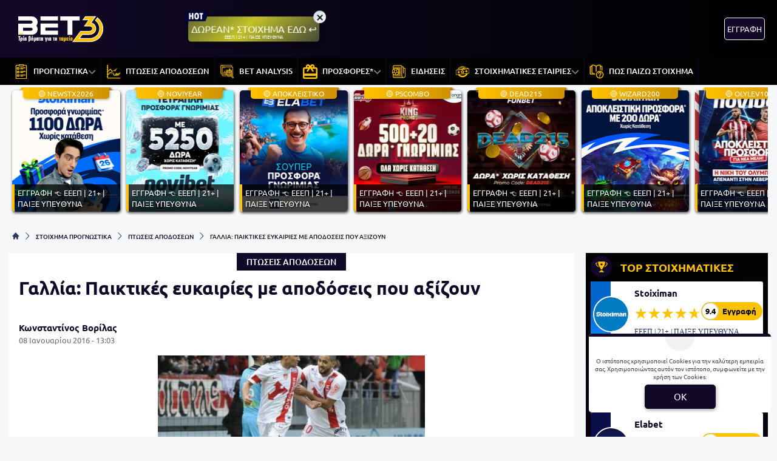

--- FILE ---
content_type: text/html; charset=UTF-8
request_url: https://www.bet3.gr/stoixima-prognostika/ptosi-apodosewn/paiktikes-eukairies-me-apodoseis-pou-axizoun/
body_size: 32033
content:
<!DOCTYPE html>
<html lang="el">


<head prefix="og: https://ogp.me/ns#">
    <meta charset="UTF-8">
    <meta name="viewport" content="width=device-width, initial-scale=1, maximum-scale=3.0, user-scalable=yes">
    <base href="https://www.bet3.gr/">
    <title>Γαλλία: Παικτικές ευκαιρίες με αποδόσεις που αξίζουν | bet3.GR προγνωστικά στοιχήματος</title>
<link rel="canonical" href="https://www.bet3.gr/stoixima-prognostika/ptosi-apodosewn/paiktikes-eukairies-me-apodoseis-pou-axizoun/">
<meta content="Γεμάτη γαλλικές μεταβολές είναι η ημέρα της Παρασκευής 8 Ιανουαρίου 2016. Σε Ligue 2 και National Γαλλίας υποχωρούν αρκετές αποδόσεις." name="description">
<meta content="bet3.gr" property="og:site_name">
<meta content="Γαλλία: Παικτικές ευκαιρίες με αποδόσεις που αξίζουν" property="og:title">
<meta content="Γεμάτη γαλλικές μεταβολές είναι η ημέρα της Παρασκευής 8 Ιανουαρίου 2016. Σε Ligue 2 και National Γαλλίας υποχωρούν αρκετές αποδόσεις." property="og:description">
<meta content="https://www.bet3.gr/stoixima-prognostika/ptosi-apodosewn/paiktikes-eukairies-me-apodoseis-pou-axizoun/" property="og:url">
<meta content="el_GR" property="og:locale">
<meta content="https://www.bet3.gr/cgi/image/quality=95,fit=crop,width=1200,height=628/images/nimes-olympique-goal-kotsida.jpg" property="og:image">
<meta content="image/jpeg" property="og:image:type">
<meta content="Γαλλία: Παικτικές ευκαιρίες με αποδόσεις που αξίζουν | bet3.GR προγνωστικά στοιχήματος" name="twitter:title">
<meta content="Γεμάτη γαλλικές μεταβολές είναι η ημέρα της Παρασκευής 8 Ιανουαρίου 2016. Σε Ligue 2 και National Γαλλίας υποχωρούν αρκετές αποδόσεις." name="twitter:description">
<meta content="https://www.bet3.gr/stoixima-prognostika/ptosi-apodosewn/paiktikes-eukairies-me-apodoseis-pou-axizoun/" name="twitter:url">
<meta content="1200" property="og:image:width">
<meta content="628" property="og:image:height">
<meta content="@bet3" name="twitter:site">
<meta content="@bet3" name="twitter:creator">
<meta content="https://www.bet3.gr/cgi/image/quality=95,fit=crop,width=1200,height=628/images/nimes-olympique-goal-kotsida.jpg" name="twitter:image">
<link rel="alternate" type="application/rss+xml" title="bet3.gr rss feed" href="https://www.bet3.gr/feed/">
<!-- Additional OG:meta -->
<meta content="article" property="og:type">
<meta property="article:publisher" content="https://www.facebook.com/bet3.GR"/>
<meta property="article:section" content="ΠΤΩΣΕΙΣ ΑΠΟΔΟΣΕΩΝ"/>
<meta property="og:updated_time" content="2016-01-08T13:03:14+02:00"/>
<meta property="article:published_time" content="2016-01-08T13:03:14+02:00"/>
<meta property="article:modified_time" content="2024-11-15T11:14:50+02:00"/>
<!-- Additional Twitter:meta -->
<meta content="summary_large_image" name="twitter:card">
<meta name="news_keywords" content="ΠΤΩΣΕΙΣ ΑΠΟΔΟΣΕΩΝ"/>
<script type="application/ld+json">
    {"@context":"https://schema.org","@type":"NewsArticle","description":"Γεμάτη γαλλικές μεταβολές είναι η ημέρα της Παρασκευής 8 Ιανουαρίου 2016. Σε Ligue 2 και National Γαλλίας υποχωρούν αρκετές αποδόσεις.","image":"/cgi/image/quality=95,fit=crop,width=1200,height=628/images/nimes-olympique-goal-kotsida.jpg","thumbnailUrl":"/cgi/image/quality=95,fit=crop,width=1200,height=628/images/nimes-olympique-goal-kotsida.jpg","mainEntityOfPage":{"@type":"WebPage","url":"https://www.bet3.gr/stoixima-prognostika/ptosi-apodosewn/paiktikes-eukairies-me-apodoseis-pou-axizoun/"},"url":"https://www.bet3.gr/stoixima-prognostika/ptosi-apodosewn/paiktikes-eukairies-me-apodoseis-pou-axizoun/","alternativeHeadline":"Γαλλία: Παικτικές ευκαιρίες με αποδόσεις που αξίζουν | bet3.GR προγνωστικά στοιχήματος","author":{"@type":"Person","name":"Κωνσταντίνος Βορίλας","givenName":"Κωνσταντίνος Βορίλας","url":"https://www.bet3.gr/author/vorilask/"},"genre":"","articleSection":"","headline":"Γαλλία: Παικτικές ευκαιρίες με αποδόσεις που αξίζουν | bet3.GR προγνωστικά στοιχήματος","keywords":"ΠΤΩΣΕΙΣ ΑΠΟΔΟΣΕΩΝ","publisher":{"@type":"Organization","name":"bet3.gr","url":"https://www.bet3.gr","logo":{"@type":"ImageObject","url":"https://www.bet3.gr/assets/img/bet3/icons/logo.svg","height":150,"width":300},"sameAs":["https://www.facebook.com/bet3.GR","https://x.com/Bet3gr","","","https://www.discord.gg/TzzSBbWpr5","https://www.youtube.com/c/Bet3Gr-prognostika"]},"articleBody":"Γεμάτη γαλλικές μεταβολές είναι η ημέρα της Παρασκευής 8 Ιανουαρίου 2016.\r\n\r\nΣτη Ligue 2 της Γαλλίας, ο άσος της φορμαρισμένης Μπουργκ Περονά επί της Κρετέιγ υποχωρεί από το 2,04 στο 1,93. Φαίνεται ότι οι Ασιάτες εμπιστεύονται τη φορμαρισμένη Περονά, που απέκλεισε και τη Μιλχάουζ εκτός έδρας για το Coupe de France.\r\n\r\nΆλλες μεταβολές απόδοσης από τη δεύτερη ποδοσφαιρική κατηγορία της Γαλλίας είναι η αλλαγή φαβορί στον αγώνα της Νιμ με τη Μπρεστ. Ο άσος από το 2,82 βρέθηκε στο 2,38 και το διπλό της Μπρεστ από το αρχικό 2,60 στο 3,03! Ακόμη, υποχωρεί ο άσος της Αζαξιό κόντρα στη Χάβρη από το 2,87 στο 2,50 και το διπλό της Τουρ με αντίπαλο την Παρί από το 3,06 στο 2,67.\r\n\r\nΣτη National Γαλλίας, ο άσος της Σαμπλί έναντι της Επινάλ πέφτει από το 1,95 στο 1,85 και το διπλό της Λες Ερμπιέρς στην έδρα της GS Κονσολά Μαρσέιγ πέφτει από το 3,24 στο 3,10.\r\n\r\nΣτην PSL (πρώτη κατηγορία Νοτίου Αφρικής), ο άσος του Άγιαξ Κέιπ Τάουν επί της Μπλουμφοντέιν Σέλτικ πέφτει από το 2,30 στο 2,19.\r\n\r\nΤέλος, για το Κύπελλο Σκωτίας, το διπλό της Πάρτικ Θιστλ στην έδρα της Σεντ Μίρεν υποχωρεί σημαντικά από το 1,85 στο 1,72.\r\n\r\n\r\n\r\nΣτοιχηματική δράση με απευθείας κατάθεση από τις ελληνικές τράπεζες σε σούπερ αποδόσεις","dateCreated":"2016-01-08T13:03:14+02:00","dateModified":"2024-11-15T11:14:50+02:00","datePublished":"2016-01-08T13:03:14+02:00"}</script>
<script type="application/ld+json">
    {"@context":"https://schema.org","@type":"BreadcrumbList","itemListElement":[{"@type":"ListItem","position":1,"item":{"@id":"https://www.bet3.gr/","name":"bet3.gr"}},{"@type":"ListItem","position":2,"item":{"@id":"https://www.bet3.gr/category/stoixima-prognostika/","name":"ΣΤΟΙΧΗΜΑ ΠΡΟΓΝΩΣΤΙΚΑ"}},{"@type":"ListItem","position":3,"item":{"@id":"https://www.bet3.gr/category/stoixima-prognostika/ptosi-apodosewn/","name":"ΠΤΩΣΕΙΣ ΑΠΟΔΟΣΕΩΝ"}},{"@type":"ListItem","position":4,"item":{"@id":"https://www.bet3.gr/stoixima-prognostika/ptosi-apodosewn/paiktikes-eukairies-me-apodoseis-pou-axizoun/","name":"Γαλλία: Παικτικές ευκαιρίες με αποδόσεις που αξίζουν"}}]}</script>

<meta content="index, follow, max-image-preview:large" name="robots">    <meta name="application-name" content="Στοίχημα | Προγνωστικά Στοιχήματος - bet3.gr" />
    <link rel="apple-touch-icon" sizes="57x57" href="https://www.bet3.gr/assets/img/bet3/icons/apple-icon-57x57.png">
    <link rel="apple-touch-icon" sizes="60x60" href="https://www.bet3.gr/assets/img/bet3/icons/apple-icon-60x60.png">
    <link rel="apple-touch-icon" sizes="72x72" href="https://www.bet3.gr/assets/img/bet3/icons/apple-icon-72x72.png">
    <link rel="apple-touch-icon" sizes="76x76" href="https://www.bet3.gr/assets/img/bet3/icons/apple-icon-76x76.png">
    <link rel="apple-touch-icon" sizes="114x114" href="https://www.bet3.gr/assets/img/bet3/icons/apple-icon-114x114.png">
    <link rel="apple-touch-icon" sizes="120x120" href="https://www.bet3.gr/assets/img/bet3/icons/apple-icon-120x120.png">
    <link rel="apple-touch-icon" sizes="144x144" href="https://www.bet3.gr/assets/img/bet3/icons/apple-icon-144x144.png">
    <link rel="apple-touch-icon" sizes="152x152" href="https://www.bet3.gr/assets/img/bet3/icons/apple-icon-152x152.png">
    <link rel="apple-touch-icon" sizes="180x180" href="https://www.bet3.gr/assets/img/bet3/icons/apple-icon-180x180.png">
    <link rel="icon" type="image/png" sizes="192x192" href="https://www.bet3.gr/assets/img/bet3/icons/android-icon-192x192.png?v=2">
    <link rel="icon" type="image/png" sizes="32x32" href="https://www.bet3.gr/assets/img/bet3/icons/favicon-32x32.png?v=2">
    <link rel="icon" type="image/png" sizes="96x96" href="https://www.bet3.gr/assets/img/bet3/icons/favicon-96x96.png">
    <link rel="icon" type="image/png" sizes="16x16" href="https://www.bet3.gr/assets/img/bet3/icons/favicon-16x16.png">
    <link rel="manifest" href="https://www.bet3.gr/manifest.json">
    <meta name="msapplication-TileColor" content="#2f3e60">
    <meta name="msapplication-TileImage" content="https://www.bet3.gr/assets/img/bet3/icons/apple-icon-144x144.png">
    <meta name="theme-color" content="#2f3e60">
    <link rel="icon" href="https://www.bet3.gr/assets/img/bet3/icons/favicon-16x16.png">
    <link rel="dns-prefetch" href="https://www.googletagmanager.com/">
    <link rel="preload" href="/dist/fonts/fa-regular-400-686b9b59619bd.woff2" as="font" type="font/woff2" crossorigin>
    <link rel="preload" href="/dist/fonts/fa-solid-900-686b9b59619bd.woff2" as="font" type="font/woff2" crossorigin>
    <style>
        @font-face {
            font-family: "Font Awesome 6 Free";
            font-style: normal;
            font-weight: 400;
            font-display: swap;
            src: url("/dist/fonts/fa-regular-400-686b9b59619bd.woff2") format("woff2")
        }

        @font-face {
            font-family: "Font Awesome 6 Free";
            font-style: normal;
            font-weight: 900;
            font-display: swap;
            src: url("/dist/fonts/fa-solid-900-686b9b59619bd.woff2") format("woff2")
        }
    </style>

    <link rel="preload" href="/assets/fonts/ubnormal_400_greek_1.woff2" as="font" type="font/woff2" crossorigin>
<link rel="preload" href="/assets/fonts/ubnormal_400_latin_1.woff2" as="font" type="font/woff2" crossorigin>
<link rel="preload" href="/assets/fonts/ubnormal_500_greek_1.woff2" as="font" type="font/woff2" crossorigin>
<link rel="preload" href="/assets/fonts/ubnormal_500_latin_1.woff2" as="font" type="font/woff2" crossorigin>
<link rel="preload" href="/assets/fonts/ubnormal_700_greek_1.woff2" as="font" type="font/woff2" crossorigin>
<link rel="preload" href="/assets/fonts/ubnormal_700_latin_1.woff2" as="font" type="font/woff2" crossorigin>
<style>
    @font-face {font-family: "Ubuntu";font-style: normal;font-weight: 400;font-display: swap;src: url("/assets/fonts/ubnormal_400_greek_1.woff2") format("woff2");unicode-range: U+0370-0377, U+037A-037F, U+0384-038A, U+038C, U+038E-03A1, U+03A3-03FF}
    @font-face {font-family: "Ubuntu";font-style: normal;font-weight: 400;font-display: swap;src: url("/assets/fonts/ubnormal_400_latin_1.woff2") format("woff2");unicode-range: U+0000-00FF, U+0131, U+0152-0153, U+02BB-02BC, U+02C6, U+02DA, U+02DC, U+0304, U+0308, U+0329, U+2000-206F, U+20AC, U+2122, U+2191, U+2193, U+2212, U+2215, U+FEFF, U+FFFD}
    @font-face {font-family: "Ubuntu";font-style: normal;font-weight: 500;font-display: swap;src: url("/assets/fonts/ubnormal_500_greek_1.woff2") format("woff2");unicode-range: U+0370-0377, U+037A-037F, U+0384-038A, U+038C, U+038E-03A1, U+03A3-03FF}
    @font-face {font-family: "Ubuntu";font-style: normal;font-weight: 500;font-display: swap;src: url("/assets/fonts/ubnormal_500_latin_1.woff2") format("woff2");unicode-range: U+0000-00FF, U+0131, U+0152-0153, U+02BB-02BC, U+02C6, U+02DA, U+02DC, U+0304, U+0308, U+0329, U+2000-206F, U+20AC, U+2122, U+2191, U+2193, U+2212, U+2215, U+FEFF, U+FFFD}
    @font-face {font-family: "Ubuntu";font-style: normal;font-weight: 700;font-display: swap;src: url("/assets/fonts/ubnormal_700_greek_1.woff2") format("woff2");unicode-range: U+0370-0377, U+037A-037F, U+0384-038A, U+038C, U+038E-03A1, U+03A3-03FF}
    @font-face {font-family: "Ubuntu";font-style: normal;font-weight: 700;font-display: swap;src: url("/assets/fonts/ubnormal_700_latin_1.woff2") format("woff2");unicode-range: U+0000-00FF, U+0131, U+0152-0153, U+02BB-02BC, U+02C6, U+02DA, U+02DC, U+0304, U+0308, U+0329, U+2000-206F, U+20AC, U+2122, U+2191, U+2193, U+2212, U+2215, U+FEFF, U+FFFD}
</style>
<link rel="stylesheet" href="/dist/css/bootstrap.5d2f266037a3f28d53d5.min.css"><link rel="stylesheet" href="/dist/css/index.5c1cbc5d7ce90cb33bdf.min.css"><link rel="stylesheet" media="screen and (max-width: 767.95px)" href="/dist/css/mobile.1b99741a48d5a0564549.min.css"><link rel="stylesheet" media="screen and (max-width: 991.95px)" href="/dist/css/css_max_992.4e1a88603051242bf6af.min.css"><link rel="stylesheet" media="screen and (min-width: 768px)" href="/dist/css/css_min_768.80843f0db0b44449b91c.min.css"><link rel="stylesheet" media="screen and (min-width: 992px)" href="/dist/css/css_min_992.97bd00fb9dc4dcd65f32.min.css"><link rel="stylesheet" href="/dist/css/article.caee8c334782eda11a58.min.css"><link rel="stylesheet" href="/dist/css/sliderStories.a1627511338d9024c6bf.min.css"><link rel="stylesheet" href="/dist/css/promo.689742fa86880b22f444.min.css">            <link rel="preload" as="image"
                href="/cgi/image/quality=95,fit=crop,width=1000,height=500/images/nimes-olympique-goal-kotsida.jpg"                media="(min-width: 768px)"                                fetchpriority="high" />
                <link rel="preload" as="image"
                                media="(max-width: 767.95px)"                srcset="/cgi/image/quality=95,fit=crop,width=440,height=220/images/nimes-olympique-goal-kotsida.jpg 1x, /cgi/image/quality=95,fit=crop,width=880,height=440/images/nimes-olympique-goal-kotsida.jpg 2x, /cgi/image/quality=95,fit=crop,width=1320,height=660/images/nimes-olympique-goal-kotsida.jpg 3x"                fetchpriority="high" />
    
    <script>
        window.config = {
            base_url: "https://www.bet3.gr/",
            images_url: "https://www.bet3.gr/assets/img",
            site_images_url: "https://www.bet3.gr/assets/img/bet3",
            js_url: "https://www.bet3.gr/assets/js",
            css_url: "https://www.bet3.gr/assets/css",
            FPEVENTS_API_URL: ""
        };
    </script>

    
            <script type="text/javascript">
            (function(c, l, a, r, i, t, y) {
                c[a] = c[a] || function() {
                    (c[a].q = c[a].q || []).push(arguments)
                };
                t = l.createElement(r);
                t.async = 1;
                t.src = "https://www.clarity.ms/tag/" + i;
                y = l.getElementsByTagName(r)[0];
                y.parentNode.insertBefore(t, y);
            })(window, document, "clarity", "script", "rkyhwmfeal");
        </script>
    
    </head>

<body class="document-body ">

    
    <header id="header-site" class="position-fixed px-0">
    <!-- Desktop menu -->
    <div class="container d-none d-lg-block">
        <div class="row position-relative top_header">
            <div class="col">
                <div class="d-flex g-0 h-100 align-items-center justify-content-between position-relative">
                    
<div class="mlogo">
    <a href="https://www.bet3.gr/" rel="home">
        <img class="img-fluid" src="https://www.bet3.gr/assets/img/bet3/icons/logo.svg" alt="bet3.gr" width="160" height="80">
    </a>
</div>            <div class="mx-2 mw220">
            <div class="promo_btn_cont check-expiration" id="desktopPromoBtnWithExpiration" data-key="promo_button">
                <div class="promo_btn d-flex position-relative justify-content-center cursor-hand"
                data-bs-toggle="modal"
                data-bs-target="#promo_alert_modal"
                style="background-image:linear-gradient(136deg,rgba(6, 13, 64, 1) 0%, rgba(194, 194, 41, 1) 50%, rgba(6, 13, 64, 1) 96%, rgba(255, 255, 255, 1) 96%);;">
                                            <svg version="1.1" xmlns="https://www.w3.org/2000/svg" xmlns:xlink="https://www.w3.org/1999/xlink" x="0px" y="0px" viewBox="0 0 444 283" style="enable-background:new 0 0 444 283;left:-6px;top:-11px;width:40px;" xml:space="preserve" class="position-absolute">
                            <path fill="#01052D" d="M42.8,151.6V80.7c-17.2,0-31.2-14-31.2-31.2v192.5c0,17.2,14,31.2,31.2,31.2H69V151.6L42.8,151.6L42.8,151.6z" />
                            <path fill="#02053A" d="M388.2,19.7H42.8c-17.2,0-31.2,14-31.2,31.2v192.5c0-17.2,14-31.2,31.2-31.2h345.4l37.6-99.4L388.2,19.7z" />
                            <path fill="#FFFFFF" d="M84.2,55.5h27.2v44.5h24.2V55.5h27.2v119.9h-27.2v-49.8h-24.2v49.8H84.2V55.5z" />
                            <path fill="#FFFFFF" d="M225.4,178.4c-14.5,0-25.5-5.6-33.1-16.7c-7.6-11.1-11.4-27.1-11.4-48.1c0-19.3,3.8-34.4,11.5-45.2
                                c7.6-10.8,18.3-16.2,31.9-16.2c14.6,0,25.7,5.4,33.4,16.3c7.7,10.8,11.5,26.3,11.5,46.4s-3.8,35.7-11.4,46.8
                                C250.2,172.8,239.4,178.4,225.4,178.4z M224.4,79.4c-9.8,0-14.7,11.5-14.7,34.6c0,14.9,1.2,24.8,3.7,29.7c2.5,5,6.1,7.5,10.8,7.5
                                c5.1,0,9-2.5,11.7-7.5c2.7-5,4.1-14.7,4.1-29.2C240,91.1,234.8,79.4,224.4,79.4z" />
                            <path fill="#FFFFFF" d="M278.7,55.5h64.9v27.4h-18.8v92.5h-27.6V82.9h-18.6V55.5z" />
                        </svg>
                                        <div class="text-white my-auto font-0-9 py-2 text-nowrap" style="font-size: 1.00rem; padding-bottom: 10px !important">
                        ΔΩΡΕΑΝ* ΣΤΟΙΧΗΜΑ ΕΔΩ ↩                                                    <small class="position-absolute" style="left:50%; bottom: 3px; transform: translateX(-50%);font-size: 7px;">
                                ΕΕΕΠ | 21+ | ΠΑΙΞΕ ΥΠΕΥΘΥΝΑ                            </small>
                                            </div>
                </div>
                <div class="position-absolute close-promo_btn cursor-hand">
                    <i class="fa fa-times"></i>
                </div>
            </div>
        </div>
                        <div class="mx-2 flex-fill overflow-hidden">
                                                                <div>
                                            <div
                                                class="observer-container fixed-banner-container extraTimeout mx-auto d-flex align-items-center justify-content-center overflow-hidden"
                                                data-storage-key="header-banner_normal"
                                                data-place="header-banner"
                                                data-size="normal"
                                                style="width:728px;height:90px;">
                                            </div>
                                        </div>
                                                                                                        </div>

                                                                            <div
                                            id="registerOrLogInButtonWrap"
                                            class="registerOrLogInButtonWrap text-end"></div>
                                    
                                </div>
                    </div>
                </div>
            </div>
            <div class="container-fluid bg-desktop-menu deskmenu d-none d-lg-block">
                <div class="desktop-menu__middle container">
                    <div class="row position-relative">
                        <div class="col d-flex g-0 align-items-center">
                                <div class="menu_item position-relative" >
        <a href="https://www.bet3.gr/category/stoixima-prognostika/"
            class="d-flex px-2 align-items-center">
                            <div class="menu_item__icon">
                    <svg width="24" height="24" viewBox="0 0 24 24" fill="none" xmlns="http://www.w3.org/2000/svg">
<path d="M10.8823 7.66281H14.7002" stroke="#FFC200" stroke-width="1.3" stroke-miterlimit="10" stroke-linecap="round" stroke-linejoin="round"/>
<path d="M10.8823 5.85828H18.518" stroke="#FFC200" stroke-width="1.3" stroke-miterlimit="10" stroke-linecap="round" stroke-linejoin="round"/>
<path d="M10.8823 13.5544H14.7002" stroke="#FFC200" stroke-width="1.3" stroke-miterlimit="10" stroke-linecap="round" stroke-linejoin="round"/>
<path d="M10.8823 11.7498H18.518" stroke="#FFC200" stroke-width="1.3" stroke-miterlimit="10" stroke-linecap="round" stroke-linejoin="round"/>
<path d="M10.8823 19.446H14.7002" stroke="#FFC200" stroke-width="1.3" stroke-miterlimit="10" stroke-linecap="round" stroke-linejoin="round"/>
<path d="M10.8823 17.6414H18.518" stroke="#FFC200" stroke-width="1.3" stroke-miterlimit="10" stroke-linecap="round" stroke-linejoin="round"/>
<mask id="mask0_161_986" style="mask-type:luminance" maskUnits="userSpaceOnUse" x="0" y="0" width="24" height="24">
<path d="M0 0H24V24H0V0Z" fill="white"/>
</mask>
<g mask="url(#mask0_161_986)" style="fill: transparent !important;">
<path d="M15.04 2.96021H8.96014C8.57548 2.96021 8.26367 2.64839 8.26367 2.26378V1.04803C8.26367 0.663377 8.57548 0.351564 8.96014 0.351564H15.04C15.4246 0.351564 15.7364 0.663377 15.7364 1.04803V2.26378C15.7364 2.64839 15.4246 2.96021 15.04 2.96021Z" stroke="#FFC200" stroke-width="1.3" stroke-miterlimit="10" stroke-linecap="round" stroke-linejoin="round"/>
<path d="M7.63697 8.13412H6.07449C5.74735 8.13412 5.48218 7.86895 5.48218 7.54181V5.97933C5.48218 5.65223 5.74735 5.38706 6.07449 5.38706H7.63697C7.96412 5.38706 8.22929 5.65223 8.22929 5.97933V7.54181C8.22929 7.86895 7.96412 8.13412 7.63697 8.13412Z" stroke="#FFC200" stroke-width="1.3" stroke-miterlimit="10" stroke-linecap="round" stroke-linejoin="round"/>
<path d="M7.63697 14.0257H6.07449C5.74735 14.0257 5.48218 13.7605 5.48218 13.4334V11.8709C5.48218 11.5438 5.74735 11.2786 6.07449 11.2786H7.63697C7.96412 11.2786 8.22929 11.5438 8.22929 11.8709V13.4334C8.22929 13.7605 7.96412 14.0257 7.63697 14.0257Z" stroke="#FFC200" stroke-width="1.3" stroke-miterlimit="10" stroke-linecap="round" stroke-linejoin="round"/>
<path d="M7.63697 19.9173H6.07449C5.74735 19.9173 5.48218 19.6521 5.48218 19.3249V17.7625C5.48218 17.4354 5.74735 17.1702 6.07449 17.1702H7.63697C7.96412 17.1702 8.22929 17.4354 8.22929 17.7625V19.3249C8.22929 19.6521 7.96412 19.9173 7.63697 19.9173Z" stroke="#FFC200" stroke-width="1.3" stroke-miterlimit="10" stroke-linecap="round" stroke-linejoin="round"/>
<path d="M6.62791 1.65591H4.52111C3.87409 1.65591 3.34961 2.18034 3.34961 2.82731V22.477C3.34961 23.1239 3.87409 23.6484 4.52111 23.6484H19.479C20.1259 23.6484 20.6504 23.1239 20.6504 22.477V2.82731C20.6504 2.18034 20.1259 1.65591 19.479 1.65591H17.3722" stroke="#FFC200" stroke-width="1.3" stroke-miterlimit="10" stroke-linecap="round" stroke-linejoin="round"/>
</g>
</svg>
                </div>
                        <div class="menu_item__text text-nowrap">
                ΠΡΟΓΝΩΣΤΙΚΑ            </div>
                            <div class="op5">
                    <i class="fa fa-angle-down mnd"></i>
                    <i class="fa fa-angle-up mnu"></i>
                </div>
                    </a>
                    <ul class="menu_dropdown m-0">
                                    <li
                        >
                        <a
                            href="https://www.bet3.gr/category/stoixima-prognostika/stirigma-tis-imeras/"
                            class="d-block text-white font-0-8 py-2 px-2">
                            ΤΟ ΣΤΗΡΙΓΜΑ ΤΗΣ ΗΜΕΡΑΣ                        </a>
                                            </li>
                                    <li
                        >
                        <a
                            href="https://www.bet3.gr/category/stoixima-prognostika/over-tis-imeras/"
                            class="d-block text-white font-0-8 py-2 px-2">
                            ΤΑ OVER ΤΗΣ ΗΜΕΡΑΣ                        </a>
                                            </li>
                                    <li
                        >
                        <a
                            href="https://www.bet3.gr/category/stoixima-prognostika/paroli/"
                            class="d-block text-white font-0-8 py-2 px-2">
                            ΠΡΟΓΝΩΣΤΙΚΑ ΤΡΙΑΔΕΣ                        </a>
                                            </li>
                                    <li
                        >
                        <a
                            href="https://www.bet3.gr/category/stoixima-prognostika/eidika-stoiximata/"
                            class="d-block text-white font-0-8 py-2 px-2">
                            ΕΙΔΙΚΑ ΣΤΟΙΧΗΜΑΤΑ                        </a>
                                            </li>
                                    <li
                        >
                        <a
                            href="https://www.bet3.gr/category/stoixima-prognostika/euroleague/"
                            class="d-block text-white font-0-8 py-2 px-2">
                             ΣΤΟΙΧΗΜΑ ΜΠΑΣΚΕΤ                        </a>
                                            </li>
                            </ul>
            </div>
        <div class="menu_item position-relative" >
        <a href="https://www.bet3.gr/category/stoixima-prognostika/ptosi-apodosewn/"
            class="d-flex px-2 align-items-center">
                            <div class="menu_item__icon">
                    <svg width="26" height="26" viewBox="0 0 26 26" fill="none" xmlns="http://www.w3.org/2000/svg">
    <path d="M24.6 24.05H3.15V1.4C3.15 1.25413 3.09205 1.11424 2.98891 1.01109C2.88576 0.907946 2.74587 0.85 2.6 0.85C2.45413 0.85 2.31424 0.907946 2.21109 1.01109C2.10795 1.11424 2.05 1.25413 2.05 1.4V2.45H1.4C1.25413 2.45 1.11424 2.50795 1.01109 2.61109C0.907946 2.71424 0.85 2.85413 0.85 3C0.85 3.14587 0.907946 3.28576 1.01109 3.38891C1.11424 3.49205 1.25413 3.55 1.4 3.55H2.05V5.65H1.4C1.25413 5.65 1.11424 5.70795 1.01109 5.81109C0.907946 5.91424 0.85 6.05413 0.85 6.2C0.85 6.34587 0.907946 6.48576 1.01109 6.58891C1.11424 6.69205 1.25413 6.75 1.4 6.75H2.05V8.85H1.4C1.25413 8.85 1.11424 8.90795 1.01109 9.01109C0.907946 9.11424 0.85 9.25413 0.85 9.4C0.85 9.54587 0.907946 9.68576 1.01109 9.78891C1.11424 9.89205 1.25413 9.95 1.4 9.95H2.05V12.05H1.4C1.25413 12.05 1.11424 12.1079 1.01109 12.2111C0.907946 12.3142 0.85 12.4541 0.85 12.6C0.85 12.7459 0.907946 12.8858 1.01109 12.9889C1.11424 13.0921 1.25413 13.15 1.4 13.15H2.05V15.25H1.4C1.25413 15.25 1.11424 15.3079 1.01109 15.4111C0.907946 15.5142 0.85 15.6541 0.85 15.8C0.85 15.9459 0.907946 16.0858 1.01109 16.1889C1.11424 16.2921 1.25413 16.35 1.4 16.35H2.05V18.45H1.4C1.25413 18.45 1.11424 18.5079 1.01109 18.6111C0.907946 18.7142 0.85 18.8541 0.85 19C0.85 19.1459 0.907946 19.2858 1.01109 19.3889C1.11424 19.4921 1.25413 19.55 1.4 19.55H2.05V21.65H1.4C1.25413 21.65 1.11424 21.7079 1.01109 21.8111C0.907946 21.9142 0.85 22.0541 0.85 22.2C0.85 22.3459 0.907946 22.4858 1.01109 22.5889C1.11424 22.6921 1.25413 22.75 1.4 22.75H2.05V24.2C2.05 24.724 2.47596 25.15 3 25.15H24.6C24.7459 25.15 24.8858 25.0921 24.9889 24.9889C25.0921 24.8858 25.15 24.7459 25.15 24.6C25.15 24.4541 25.0921 24.3142 24.9889 24.2111C24.8858 24.1079 24.7459 24.05 24.6 24.05Z" fill="#FFC200" stroke="#FFC200" stroke-width="0.3"/>
    <path d="M14.103 20.3101C13.9355 20.2787 13.795 20.179 13.7104 20.0314L13.7103 20.0313L11.2023 15.6473L11.1571 15.5683L11.2063 15.4917L11.6935 14.7333L11.8272 14.5251L11.95 14.74L14.2071 18.6919L14.103 20.3101ZM14.103 20.3101C14.1853 20.3263 14.2702 20.3238 14.3514 20.3029C14.4325 20.2821 14.508 20.2433 14.5722 20.1895C14.5725 20.1893 14.5728 20.189 14.573 20.1888L18.3903 17.0661L18.3903 17.0661C18.4383 17.0268 18.4992 17.0067 18.5612 17.0098C18.6232 17.0129 18.6817 17.0389 18.7256 17.0828L21.3825 19.7425C21.3825 19.7425 21.3826 19.7426 21.3826 19.7426L21.3828 19.7428L21.4889 19.6368M14.103 20.3101L24.8333 15.0756L24.8437 15.0832C24.8744 15.1069 24.9012 15.1347 24.9235 15.1656L24.9395 15.1816L24.9387 15.1824L24.9364 15.1846C24.9675 15.2331 24.988 15.2882 24.996 15.3462C25.0105 15.4505 24.9835 15.5562 24.9209 15.6408L22.1345 19.5824M21.4889 19.6368C21.5324 19.6806 21.585 19.7144 21.643 19.7357C21.7009 19.757 21.7629 19.7653 21.8244 19.7602C21.8859 19.755 21.9456 19.7364 21.9992 19.7057C22.0527 19.675 22.0989 19.6329 22.1345 19.5824M21.4889 19.6368L18.8317 16.9768C18.7616 16.9066 18.6678 16.8649 18.5687 16.86C18.4695 16.855 18.3721 16.8871 18.2953 16.95L14.4765 20.074L21.4889 19.6368ZM22.1345 19.5824L22.257 19.669L22.2571 19.6688L22.1345 19.5824ZM18.2338 15.7732C18.3439 15.683 18.4836 15.6369 18.6257 15.6439C18.7678 15.6509 18.9023 15.7105 19.0029 15.8111C19.0029 15.8111 19.0029 15.8111 19.003 15.8111L21.5274 18.3323C21.5274 18.3324 21.5274 18.3324 21.5275 18.3324C21.5534 18.3581 21.5846 18.3779 21.619 18.3902C21.6534 18.4026 21.6901 18.4074 21.7265 18.4041C21.7629 18.4008 21.7981 18.3897 21.8298 18.3713C21.8614 18.353 21.8886 18.328 21.9095 18.2981C21.9095 18.2981 21.9096 18.2981 21.9096 18.298L24.151 15.0787L24.1524 15.0766C24.1948 15.018 24.2483 14.9682 24.31 14.9303C24.3716 14.8924 24.4401 14.8671 24.5116 14.8559C24.5831 14.8446 24.6561 14.8476 24.7264 14.8647C24.7536 14.8713 24.7802 14.88 24.806 14.8906L14.2072 18.692C14.2252 18.7235 14.2499 18.7507 14.2795 18.7718C14.3092 18.7928 14.3431 18.8071 14.3788 18.8137C14.4146 18.8203 14.4513 18.819 14.4865 18.8099C14.5217 18.8009 14.5545 18.7842 14.5826 18.7612L14.5827 18.7611L18.2338 15.7732ZM18.2338 15.7732L18.2339 15.7731L18.3289 15.8892L18.2338 15.7732ZM7.61511 9.56796L7.6271 9.57008C7.70081 9.58317 7.76406 9.62774 7.80059 9.69185L7.80067 9.69199L9.86107 13.2992L9.9837 13.5139L10.1175 13.3059L10.6051 12.5479L10.6543 12.4714L10.6091 12.3923L8.28967 8.33617C8.28963 8.3361 8.28959 8.33603 8.28955 8.33596C8.2479 8.26288 8.19067 8.19986 8.12192 8.15138C8.05311 8.10285 7.97446 8.07007 7.89155 8.05538C7.80864 8.04069 7.72351 8.04445 7.64222 8.06639C7.56093 8.08833 7.48546 8.1279 7.4212 8.18231L7.42119 8.18232L3.70239 11.3311L3.64932 11.3761V11.4456V12.4932V12.8166L3.8962 12.6077L7.4218 9.62491L7.42189 9.62483C7.44981 9.60117 7.4826 9.58397 7.51792 9.57443C7.54961 9.56588 7.58264 9.5637 7.61511 9.56796Z" fill="#FFC200" stroke="#FFC200" stroke-width="0.3"/>
    <path d="M6.97759 15.55L6.97474 15.5499C6.89894 15.5536 6.83097 15.5829 6.7874 15.6305L6.78728 15.6306L3.91008 18.7658L3.64956 19.0497V18.6644V17.4832V17.4249L3.68896 17.3819L6.64064 14.1604C6.6866 14.1066 6.74441 14.0641 6.80955 14.0364C6.87473 14.0086 6.94544 13.9963 7.01614 14.0005M6.97759 15.55L19.5658 7.25666L19.5064 7.3944L19.5655 7.25655L19.5657 7.25664C19.4585 7.21042 19.3383 7.20433 19.2269 7.23949C19.1156 7.27466 19.0206 7.34873 18.9594 7.44817L16.0966 12.099L16.0966 12.099C16.0649 12.1506 16.0155 12.1889 15.9577 12.2069C15.8998 12.2248 15.8374 12.2211 15.7821 12.1965L15.782 12.1965L12.7755 10.8612C12.7754 10.8611 12.7752 10.8611 12.7751 10.861C12.669 10.8134 12.5495 10.8055 12.4381 10.8388C12.3268 10.8721 12.2311 10.9442 12.1685 11.0422C12.1684 11.0423 12.1684 11.0424 12.1683 11.0426L9.12582 15.7708L9.12573 15.771C9.10456 15.8039 9.07592 15.8315 9.04212 15.8513C9.00852 15.871 8.97078 15.8825 8.93191 15.885C8.89254 15.887 8.85323 15.8799 8.81702 15.8643C8.78082 15.8487 8.7487 15.825 8.72311 15.795C8.72297 15.7948 8.72283 15.7947 8.72269 15.7945L7.37555 14.176C7.37548 14.1759 7.37541 14.1758 7.37533 14.1757C7.33106 14.1223 7.2758 14.079 7.21331 14.0487C7.15172 14.0189 7.08451 14.0025 7.01614 14.0005M6.97759 15.55C7.0132 15.5508 7.04822 15.5592 7.08029 15.5747M6.97759 15.55L7.08029 15.5747M7.01614 14.0005C7.01725 14.0006 7.01836 14.0007 7.01948 14.0007L7.00956 14.1504L7.01283 14.0004C7.01393 14.0005 7.01503 14.0005 7.01614 14.0005ZM7.08029 15.5747C7.11237 15.5902 7.14077 15.6124 7.16359 15.6397M7.08029 15.5747L7.16359 15.6397M7.16359 15.6397L8.63173 17.3996C8.63193 17.3999 8.63212 17.4001 8.63232 17.4003C8.68091 17.4597 8.74302 17.5065 8.81345 17.5369C8.88378 17.5672 8.96034 17.5802 9.03673 17.5749M7.16359 15.6397L9.41598 17.3513L9.28916 17.2712L9.41535 17.3523L9.41562 17.3519C9.37465 17.4165 9.31885 17.4705 9.25285 17.5093C9.18702 17.548 9.11294 17.5705 9.03673 17.5749M9.03673 17.5749C9.03631 17.5749 9.03588 17.5749 9.03546 17.575L9.02716 17.4252L9.03799 17.5748C9.03757 17.5748 9.03715 17.5749 9.03673 17.5749ZM24.1083 3.95353L24.2423 4.02079L24.1083 3.95345C24.1083 3.95348 24.1083 3.9535 24.1083 3.95353ZM25.0921 4.4452L24.958 4.378L25.092 4.44525C25.092 4.44523 25.0921 4.44522 25.0921 4.4452ZM19.8186 8.56249L19.8772 8.4244L19.8181 8.5623L19.8184 8.56241C19.8185 8.56243 19.8185 8.56246 19.8186 8.56249ZM19.5069 8.661L19.3792 8.5824L19.5069 8.66108L19.5069 8.661Z" fill="#FFC200" stroke="#FFC200" stroke-width="0.3"/>
</svg>
                </div>
                        <div class="menu_item__text text-nowrap">
                ΠΤΩΣΕΙΣ ΑΠΟΔΟΣΕΩΝ            </div>
                    </a>
            </div>
        <div class="menu_item position-relative" >
        <a href="https://www.bet3.gr/category/bet-analysis/"
            class="d-flex px-2 align-items-center">
                            <div class="menu_item__icon">
                    <svg width="25" height="26" viewBox="0 0 25 26" fill="none" xmlns="http://www.w3.org/2000/svg">
<path d="M19.0001 0.95H19.0001L3.00001 0.95L2.99995 0.95C1.86838 0.951333 0.951333 1.86838 0.95 2.99995V3.00001V15.8001C0.949898 16.7351 1.58253 17.5517 2.48791 17.7853L2.53632 17.7978L2.54882 17.7494L2.74882 16.975L2.76133 16.9265L2.71289 16.914C2.46588 16.8504 2.24706 16.7064 2.09085 16.5047C1.93464 16.303 1.84992 16.0552 1.85 15.8001V15.8001V3.00001C1.85 2.36487 2.36487 1.85 3.00001 1.85H19.0001C19.6352 1.85 20.1501 2.36487 20.1501 3.00001V3.40001V3.45001H20.2001H21.0001H21.0501V3.40001V3.00001V2.99995C21.0487 1.86838 20.1317 0.951333 19.0001 0.95Z" fill="#FFC200" stroke="#FFC200" stroke-width="0.1"/>
<path d="M2.6001 2.55001H2.5501V2.60001V3.40001V3.45001H2.6001H3.4001H3.4501V3.40001V2.60001V2.55001H3.4001H2.6001ZM4.2001 2.55001H4.1501V2.60001V3.40001V3.45001H4.2001H5.00011H5.05011V3.40001V2.60001V2.55001H5.00011H4.2001ZM5.80011 2.55001H5.75011V2.60001V3.40001V3.45001H5.80011H6.60011H6.65011V3.40001V2.60001V2.55001H6.60011H5.80011ZM10.5501 14.5239C10.1865 15.4189 10.0678 16.3944 10.2061 17.3501H5.00011H4.95011V17.4001V18.2001V18.2501H5.00011H10.3989C11.2985 21.2134 14.4231 22.899 17.3967 22.0174C17.9716 21.847 18.5155 21.5859 19.008 21.2443L22.682 24.9182L22.7174 24.8829L22.682 24.9182C22.7664 25.0026 22.8808 25.05 23.0002 25.05C23.1195 25.05 23.2339 25.0026 23.3183 24.9182L23.283 24.8829L23.3183 24.9182L24.5183 23.7182L24.483 23.6829L24.5183 23.7182C24.6027 23.6338 24.6501 23.5194 24.6501 23.4001C24.6501 23.2808 24.6027 23.1663 24.5183 23.0819L24.4857 23.1146L24.5183 23.0819L20.751 19.3146C20.9375 18.9763 21.0884 18.6195 21.2013 18.2501H21.8002H21.8502V18.2001V17.4001V17.3501H21.8002H21.3942C21.5324 16.3944 21.4138 15.4189 21.0502 14.5239V10.6V10.55H21.0002H20.2002H20.1502V10.6V13.0052C19.9382 12.748 19.704 12.5099 19.4502 12.2937V9.00003V8.95003H19.4002H18.6002H18.5502V9.00003V11.6716C18.3247 11.5456 18.0908 11.4352 17.8502 11.3414V7.40002V7.35002H17.8002H17.0001H16.9501V7.40002V11.0712C16.7191 11.024 16.4853 10.9915 16.2501 10.9739V8.20003V8.15003H16.2001H15.4001H15.3501V8.20003V10.9739C15.115 10.9915 14.8812 11.024 14.6501 11.0712V9.80003V9.75003H14.6001H13.8001H13.7501V9.80003V11.3414C13.5095 11.4352 13.2756 11.5456 13.0501 11.6716V9.40003V9.35003H13.0001H12.2001H12.1501V9.40003V12.2937C11.8963 12.5099 11.6621 12.748 11.4501 13.0052V10.2V10.15H11.4001H10.6001H10.5501V10.2V14.5239ZM15.8002 21.3501C13.178 21.3473 11.0529 19.2222 11.0501 16.6C11.0502 13.9767 13.1768 11.85 15.8001 11.85C18.4235 11.85 20.5502 13.9767 20.5502 16.6001C20.5502 19.2234 18.4235 21.35 15.8002 21.3501ZM23.0002 23.9638L19.7069 20.6705C19.8989 20.4858 20.0777 20.2879 20.2421 20.0783L23.5639 23.4001L23.0002 23.9638Z" fill="#FFC200" stroke="#FFC200" stroke-width="0.1"/>
<path d="M15.8001 12.55H15.8001C13.5633 12.55 11.75 14.3633 11.75 16.6001C11.75 18.8368 13.5633 20.6501 15.8001 20.6501C18.0368 20.6501 19.8501 18.8368 19.8501 16.6001V16.6C19.8476 14.3643 18.0358 12.5525 15.8001 12.55ZM17.8501 16.6001V14.2118C18.7539 14.9795 19.146 16.1961 18.8561 17.3501H12.744C12.4542 16.1961 12.8462 14.9795 13.7501 14.2118V16.6001V16.6501H13.8001H14.6001H14.6501V16.6001V13.6695C14.8755 13.5811 15.1104 13.5191 15.3501 13.4848V16.6001V16.6501H15.4001H16.2001H16.2501V16.6001V13.4848C16.4897 13.5191 16.7246 13.5811 16.9501 13.6695V16.6001V16.6501H17.0001H17.8001H17.8501V16.6001ZM15.8001 19.7501C15.2478 19.7493 14.7055 19.6035 14.2274 19.327C13.7745 19.0652 13.3944 18.6949 13.1209 18.2501H18.4793C18.2057 18.6949 17.8256 19.0652 17.3727 19.327C16.8947 19.6035 16.3523 19.7493 15.8001 19.7501Z" fill="#FFC200" stroke="#FFC200" stroke-width="0.1"/>
<path d="M21.4 4.15001H21.4L5.39991 4.15001L5.39985 4.15001C4.26828 4.15134 3.35123 5.06839 3.3499 6.19996V6.20002L3.3499 19.0001L3.3499 19.0001C3.35123 20.1317 4.26828 21.0487 5.39985 21.0501H5.39991H10.5999H10.6499V21.0001V20.2001V20.1501H10.5999H5.39991C4.76477 20.1501 4.24991 19.6352 4.24991 19.0001V6.20002C4.24991 5.56488 4.76477 5.05002 5.39991 5.05002H21.4C22.0351 5.05002 22.55 5.56488 22.55 6.20002V19.0001C22.5499 19.2801 22.4477 19.5505 22.2625 19.7606L22.2294 19.7981L22.2669 19.8312L22.8669 20.3604L22.9044 20.3934L22.9375 20.356C23.2679 19.9816 23.4502 19.4994 23.45 19V6.20002V6.19996C23.4486 5.06839 22.5316 4.15134 21.4 4.15001Z" fill="#FFC200" stroke="#FFC200" stroke-width="0.1"/>
<path d="M5 5.75002H4.95V5.80002V6.60002V6.65002H5H5.8H5.85V6.60002V5.80002V5.75002H5.8H5ZM6.60001 5.75002H6.55001V5.80002V6.60002V6.65002H6.60001H7.40001H7.45001V6.60002V5.80002V5.75002H7.40001H6.60001ZM8.20001 5.75002H8.15001V5.80002V6.60002V6.65002H8.20001H9.00001H9.05001V6.60002V5.80002V5.75002H9.00001H8.20001ZM5.8 14.15H5.75V14.2V16.6001V16.6501H5.8H6.60001H6.65001V16.6001V14.2V14.15H6.60001H5.8ZM7.40001 11.75H7.35001V11.8V16.6001V16.6501H7.40001H8.20001H8.25001V16.6001V11.8V11.75H8.20001H7.40001ZM9.00001 12.95H8.95001V13V16.6001V16.6501H9.00001H9.80002H9.85002V16.6001V13V12.95H9.80002H9.00001Z" fill="#FFC200" stroke="#FFC200" stroke-width="0.1"/>
</svg>                </div>
                        <div class="menu_item__text text-nowrap">
                BET ANALYSIS            </div>
                    </a>
            </div>
        <div class="menu_item position-relative" >
        <a href="https://www.bet3.gr/prosfores-stoiximatikwn-etairiwn/"
            class="d-flex px-2 align-items-center">
                            <div class="menu_item__icon">
                    <svg width="24" height="24" viewBox="0 0 24 24" fill="none" xmlns="http://www.w3.org/2000/svg">
    <path d="M21.6 15.1579H2.4V7.57895H8.496L6 11.1537L7.944 12.6316L10.8 8.53895L12 6.82105L13.2 8.53895L16.056 12.6316L18 11.1537L15.504 7.57895H21.6V15.1579ZM21.6 21.4737H2.4V18.9474H21.6V21.4737ZM8.4 2.52632C8.71826 2.52632 9.02348 2.6594 9.24853 2.89629C9.47357 3.13317 9.6 3.45446 9.6 3.78947C9.6 4.12448 9.47357 4.44577 9.24853 4.68266C9.02348 4.91955 8.71826 5.05263 8.4 5.05263C8.08174 5.05263 7.77652 4.91955 7.55147 4.68266C7.32643 4.44577 7.2 4.12448 7.2 3.78947C7.2 3.45446 7.32643 3.13317 7.55147 2.89629C7.77652 2.6594 8.08174 2.52632 8.4 2.52632ZM15.6 2.52632C15.9183 2.52632 16.2235 2.6594 16.4485 2.89629C16.6736 3.13317 16.8 3.45446 16.8 3.78947C16.8 4.12448 16.6736 4.44577 16.4485 4.68266C16.2235 4.91955 15.9183 5.05263 15.6 5.05263C15.2817 5.05263 14.9765 4.91955 14.7515 4.68266C14.5264 4.44577 14.4 4.12448 14.4 3.78947C14.4 3.45446 14.5264 3.13317 14.7515 2.89629C14.9765 2.6594 15.2817 2.52632 15.6 2.52632ZM21.6 5.05263H18.984C19.116 4.66105 19.2 4.23158 19.2 3.78947C19.2 2.78444 18.8207 1.82058 18.1456 1.10991C17.4705 0.399247 16.5548 0 15.6 0C14.34 0 13.248 0.682105 12.6 1.70526L12 2.52632L11.4 1.69263C10.752 0.682105 9.66 0 8.4 0C7.44522 0 6.52955 0.399247 5.85442 1.10991C5.17928 1.82058 4.8 2.78444 4.8 3.78947C4.8 4.23158 4.884 4.66105 5.016 5.05263H2.4C1.068 5.05263 0 6.17684 0 7.57895V21.4737C0 22.8758 1.068 24 2.4 24H21.6C22.932 24 24 22.8758 24 21.4737V7.57895C24 6.17684 22.932 5.05263 21.6 5.05263Z" fill="#2F7F93" />
</svg>
                </div>
                        <div class="menu_item__text text-nowrap">
                ΠΡΟΣΦΟΡΕΣ*            </div>
                            <div class="op5">
                    <i class="fa fa-angle-down mnd"></i>
                    <i class="fa fa-angle-up mnu"></i>
                </div>
                    </a>
                    <ul class="menu_dropdown m-0">
                                    <li
                        >
                        <a
                            href="https://www.bet3.gr/stoiximatika-nea/"
                            class="d-block text-white font-0-8 py-2 px-2">
                            ΣΤΟΙΧΗΜΑΤΙΚΑ ΝΕΑ                        </a>
                                            </li>
                            </ul>
            </div>
        <div class="menu_item position-relative" >
        <a href="https://www.bet3.gr/category/stoiximatikes-eidiseis/"
            class="d-flex px-2 align-items-center">
                            <div class="menu_item__icon">
                    <svg width="26" height="24" viewBox="0 0 26 24" fill="none" xmlns="http://www.w3.org/2000/svg">
<mask id="path-1-outside-1_161_1017" maskUnits="userSpaceOnUse" x="0" y="0" width="26" height="24" fill="black">
<rect fill="white" width="26" height="24"/>
<path d="M23.4413 5.87572H21.8169V4.54437C21.8162 4.13118 21.6518 3.7351 21.3596 3.44293C21.0674 3.15076 20.6714 2.98633 20.2582 2.98566H18.6312V2.43998C18.6312 2.05851 18.4799 1.69263 18.2104 1.42265C17.9409 1.15268 17.5753 1.00067 17.1938 1H4.21628C3.83481 1.00067 3.4692 1.15268 3.19969 1.42265C2.93019 1.69263 2.77883 2.05851 2.77883 2.43998V7.92201C1.64591 9.06502 1.00715 10.6072 1.00006 12.2165C0.992972 13.8258 1.61813 15.3736 2.74093 16.5265L2.77883 16.5644V21.6397C2.77883 22.0212 2.93019 22.3871 3.19969 22.657C3.4692 22.927 3.83481 23.079 4.21628 23.0797H21.4379C22.3825 23.079 23.2881 22.7035 23.956 22.0357C24.6238 21.3678 24.9993 20.4622 25 19.5176V7.43444C25 7.02104 24.8358 6.62458 24.5435 6.33226C24.2511 6.03994 23.8547 5.87572 23.4413 5.87572ZM1.75568 12.1662C1.76346 11.4582 1.91147 10.7588 2.19115 10.1084C2.47083 9.45795 2.87664 8.8694 3.38513 8.37674C3.56666 8.2028 3.75996 8.04158 3.96365 7.89422L5.02469 9.58178L4.01418 12.5653L1.90726 13.4748C1.80325 13.0464 1.75234 12.6069 1.75568 12.1662ZM4.75943 12.7093L5.70931 9.91525L8.65748 9.95567L9.53158 12.7725L7.1215 14.4727L4.75943 12.7093ZM7.49287 15.1345L10.0798 13.303L12.1564 14.1998C11.7837 15.1517 11.1467 15.9773 10.3205 16.5793C9.49427 17.1813 8.5132 17.5346 7.49287 17.5977V15.1345ZM10.2566 12.5653L9.31179 9.51357L10.3223 7.89675C11.0149 8.40277 11.5763 9.06725 11.9595 9.83462C12.3428 10.602 12.5367 11.45 12.5252 12.3076C12.5186 12.7025 12.4695 13.0955 12.3787 13.4798L10.2566 12.5653ZM8.61959 9.20031L5.64868 9.15989L4.60028 7.49254C5.38112 7.07153 6.25461 6.85185 7.14171 6.85339H7.21498C8.07958 6.86453 8.92879 7.08376 9.69073 7.49254L8.61959 9.20031ZM2.13715 14.2023L4.27439 13.2803L6.75014 15.1295V17.5977C5.73946 17.5238 4.77022 17.1659 3.95407 16.5652C3.13793 15.9644 2.5081 15.1454 2.13715 14.2023ZM4.22891 22.3294C4.13764 22.3311 4.04696 22.3144 3.96223 22.2805C3.87751 22.2465 3.80047 22.1958 3.73569 22.1315C3.6709 22.0672 3.61968 21.9905 3.58507 21.906C3.55046 21.8216 3.53316 21.731 3.53419 21.6397V17.2086C3.97965 17.5345 4.46752 17.7979 4.98427 17.9918L5.66889 18.2014C6.12463 18.3136 6.5916 18.3738 7.06087 18.3808H7.14677C7.64486 18.3814 8.14116 18.3212 8.62464 18.2014H16.2843V17.4436H10.4006C10.771 17.2122 11.1157 16.9421 11.4288 16.6377C11.54 16.5291 11.6435 16.4179 11.7446 16.3017H16.2843V15.5438H12.3181C12.5499 15.1855 12.7429 14.8036 12.8941 14.4044H16.2843V13.6466H13.1214C13.2107 13.2719 13.2631 12.8895 13.2781 12.5047H16.2843V11.7468H13.2679C13.2378 11.3607 13.171 10.9783 13.0684 10.6049H16.2843V9.84704H12.8082C12.638 9.44573 12.4255 9.06377 12.1741 8.70769H16.2843V7.9498H11.5577C11.1151 7.49102 10.6037 7.10406 10.0419 6.80287H16.2843V6.04498H4.73164V6.5654C4.30788 6.74552 3.90612 6.97353 3.53419 7.24497V2.43998C3.53385 2.35019 3.55125 2.26123 3.58538 2.17818C3.61951 2.09513 3.6697 2.01964 3.73307 1.95603C3.79644 1.89243 3.87175 1.84196 3.95467 1.80752C4.03759 1.77308 4.12649 1.75536 4.21628 1.75536H17.1938C17.2837 1.75536 17.3727 1.77307 17.4558 1.80747C17.5388 1.84188 17.6143 1.89231 17.6779 1.95588C17.7415 2.01945 17.7919 2.09492 17.8263 2.17799C17.8607 2.26105 17.8784 2.35007 17.8784 2.43998V19.5227C17.8779 20.0639 18.001 20.5981 18.2383 21.0845C18.4756 21.5709 18.8208 21.9967 19.2477 22.3294H4.22891ZM24.2446 19.5227C24.2446 20.2671 23.9489 20.981 23.4226 21.5073C22.8962 22.0337 22.1823 22.3294 21.4379 22.3294C20.6936 22.3294 19.9797 22.0337 19.4533 21.5073C18.9269 20.981 18.6312 20.2671 18.6312 19.5227V3.74102H20.2582C20.471 3.74168 20.675 3.82653 20.8255 3.97705C20.976 4.12756 21.0609 4.33151 21.0615 4.54437V15.324H21.8194V6.62855H23.4438C23.6571 6.62922 23.8614 6.71442 24.012 6.86548C24.1626 7.01654 24.2472 7.22114 24.2472 7.43444L24.2446 19.5227Z"/>
</mask>
<path d="M23.4413 5.87572H21.8169V4.54437C21.8162 4.13118 21.6518 3.7351 21.3596 3.44293C21.0674 3.15076 20.6714 2.98633 20.2582 2.98566H18.6312V2.43998C18.6312 2.05851 18.4799 1.69263 18.2104 1.42265C17.9409 1.15268 17.5753 1.00067 17.1938 1H4.21628C3.83481 1.00067 3.4692 1.15268 3.19969 1.42265C2.93019 1.69263 2.77883 2.05851 2.77883 2.43998V7.92201C1.64591 9.06502 1.00715 10.6072 1.00006 12.2165C0.992972 13.8258 1.61813 15.3736 2.74093 16.5265L2.77883 16.5644V21.6397C2.77883 22.0212 2.93019 22.3871 3.19969 22.657C3.4692 22.927 3.83481 23.079 4.21628 23.0797H21.4379C22.3825 23.079 23.2881 22.7035 23.956 22.0357C24.6238 21.3678 24.9993 20.4622 25 19.5176V7.43444C25 7.02104 24.8358 6.62458 24.5435 6.33226C24.2511 6.03994 23.8547 5.87572 23.4413 5.87572ZM1.75568 12.1662C1.76346 11.4582 1.91147 10.7588 2.19115 10.1084C2.47083 9.45795 2.87664 8.8694 3.38513 8.37674C3.56666 8.2028 3.75996 8.04158 3.96365 7.89422L5.02469 9.58178L4.01418 12.5653L1.90726 13.4748C1.80325 13.0464 1.75234 12.6069 1.75568 12.1662ZM4.75943 12.7093L5.70931 9.91525L8.65748 9.95567L9.53158 12.7725L7.1215 14.4727L4.75943 12.7093ZM7.49287 15.1345L10.0798 13.303L12.1564 14.1998C11.7837 15.1517 11.1467 15.9773 10.3205 16.5793C9.49427 17.1813 8.5132 17.5346 7.49287 17.5977V15.1345ZM10.2566 12.5653L9.31179 9.51357L10.3223 7.89675C11.0149 8.40277 11.5763 9.06725 11.9595 9.83462C12.3428 10.602 12.5367 11.45 12.5252 12.3076C12.5186 12.7025 12.4695 13.0955 12.3787 13.4798L10.2566 12.5653ZM8.61959 9.20031L5.64868 9.15989L4.60028 7.49254C5.38112 7.07153 6.25461 6.85185 7.14171 6.85339H7.21498C8.07958 6.86453 8.92879 7.08376 9.69073 7.49254L8.61959 9.20031ZM2.13715 14.2023L4.27439 13.2803L6.75014 15.1295V17.5977C5.73946 17.5238 4.77022 17.1659 3.95407 16.5652C3.13793 15.9644 2.5081 15.1454 2.13715 14.2023ZM4.22891 22.3294C4.13764 22.3311 4.04696 22.3144 3.96223 22.2805C3.87751 22.2465 3.80047 22.1958 3.73569 22.1315C3.6709 22.0672 3.61968 21.9905 3.58507 21.906C3.55046 21.8216 3.53316 21.731 3.53419 21.6397V17.2086C3.97965 17.5345 4.46752 17.7979 4.98427 17.9918L5.66889 18.2014C6.12463 18.3136 6.5916 18.3738 7.06087 18.3808H7.14677C7.64486 18.3814 8.14116 18.3212 8.62464 18.2014H16.2843V17.4436H10.4006C10.771 17.2122 11.1157 16.9421 11.4288 16.6377C11.54 16.5291 11.6435 16.4179 11.7446 16.3017H16.2843V15.5438H12.3181C12.5499 15.1855 12.7429 14.8036 12.8941 14.4044H16.2843V13.6466H13.1214C13.2107 13.2719 13.2631 12.8895 13.2781 12.5047H16.2843V11.7468H13.2679C13.2378 11.3607 13.171 10.9783 13.0684 10.6049H16.2843V9.84704H12.8082C12.638 9.44573 12.4255 9.06377 12.1741 8.70769H16.2843V7.9498H11.5577C11.1151 7.49102 10.6037 7.10406 10.0419 6.80287H16.2843V6.04498H4.73164V6.5654C4.30788 6.74552 3.90612 6.97353 3.53419 7.24497V2.43998C3.53385 2.35019 3.55125 2.26123 3.58538 2.17818C3.61951 2.09513 3.6697 2.01964 3.73307 1.95603C3.79644 1.89243 3.87175 1.84196 3.95467 1.80752C4.03759 1.77308 4.12649 1.75536 4.21628 1.75536H17.1938C17.2837 1.75536 17.3727 1.77307 17.4558 1.80747C17.5388 1.84188 17.6143 1.89231 17.6779 1.95588C17.7415 2.01945 17.7919 2.09492 17.8263 2.17799C17.8607 2.26105 17.8784 2.35007 17.8784 2.43998V19.5227C17.8779 20.0639 18.001 20.5981 18.2383 21.0845C18.4756 21.5709 18.8208 21.9967 19.2477 22.3294H4.22891ZM24.2446 19.5227C24.2446 20.2671 23.9489 20.981 23.4226 21.5073C22.8962 22.0337 22.1823 22.3294 21.4379 22.3294C20.6936 22.3294 19.9797 22.0337 19.4533 21.5073C18.9269 20.981 18.6312 20.2671 18.6312 19.5227V3.74102H20.2582C20.471 3.74168 20.675 3.82653 20.8255 3.97705C20.976 4.12756 21.0609 4.33151 21.0615 4.54437V15.324H21.8194V6.62855H23.4438C23.6571 6.62922 23.8614 6.71442 24.012 6.86548C24.1626 7.01654 24.2472 7.22114 24.2472 7.43444L24.2446 19.5227Z" fill="#FFC200"/>
<path d="M23.4413 5.87572H21.8169V4.54437C21.8162 4.13118 21.6518 3.7351 21.3596 3.44293C21.0674 3.15076 20.6714 2.98633 20.2582 2.98566H18.6312V2.43998C18.6312 2.05851 18.4799 1.69263 18.2104 1.42265C17.9409 1.15268 17.5753 1.00067 17.1938 1H4.21628C3.83481 1.00067 3.4692 1.15268 3.19969 1.42265C2.93019 1.69263 2.77883 2.05851 2.77883 2.43998V7.92201C1.64591 9.06502 1.00715 10.6072 1.00006 12.2165C0.992972 13.8258 1.61813 15.3736 2.74093 16.5265L2.77883 16.5644V21.6397C2.77883 22.0212 2.93019 22.3871 3.19969 22.657C3.4692 22.927 3.83481 23.079 4.21628 23.0797H21.4379C22.3825 23.079 23.2881 22.7035 23.956 22.0357C24.6238 21.3678 24.9993 20.4622 25 19.5176V7.43444C25 7.02104 24.8358 6.62458 24.5435 6.33226C24.2511 6.03994 23.8547 5.87572 23.4413 5.87572ZM1.75568 12.1662C1.76346 11.4582 1.91147 10.7588 2.19115 10.1084C2.47083 9.45795 2.87664 8.8694 3.38513 8.37674C3.56666 8.2028 3.75996 8.04158 3.96365 7.89422L5.02469 9.58178L4.01418 12.5653L1.90726 13.4748C1.80325 13.0464 1.75234 12.6069 1.75568 12.1662ZM4.75943 12.7093L5.70931 9.91525L8.65748 9.95567L9.53158 12.7725L7.1215 14.4727L4.75943 12.7093ZM7.49287 15.1345L10.0798 13.303L12.1564 14.1998C11.7837 15.1517 11.1467 15.9773 10.3205 16.5793C9.49427 17.1813 8.5132 17.5346 7.49287 17.5977V15.1345ZM10.2566 12.5653L9.31179 9.51357L10.3223 7.89675C11.0149 8.40277 11.5763 9.06725 11.9595 9.83462C12.3428 10.602 12.5367 11.45 12.5252 12.3076C12.5186 12.7025 12.4695 13.0955 12.3787 13.4798L10.2566 12.5653ZM8.61959 9.20031L5.64868 9.15989L4.60028 7.49254C5.38112 7.07153 6.25461 6.85185 7.14171 6.85339H7.21498C8.07958 6.86453 8.92879 7.08376 9.69073 7.49254L8.61959 9.20031ZM2.13715 14.2023L4.27439 13.2803L6.75014 15.1295V17.5977C5.73946 17.5238 4.77022 17.1659 3.95407 16.5652C3.13793 15.9644 2.5081 15.1454 2.13715 14.2023ZM4.22891 22.3294C4.13764 22.3311 4.04696 22.3144 3.96223 22.2805C3.87751 22.2465 3.80047 22.1958 3.73569 22.1315C3.6709 22.0672 3.61968 21.9905 3.58507 21.906C3.55046 21.8216 3.53316 21.731 3.53419 21.6397V17.2086C3.97965 17.5345 4.46752 17.7979 4.98427 17.9918L5.66889 18.2014C6.12463 18.3136 6.5916 18.3738 7.06087 18.3808H7.14677C7.64486 18.3814 8.14116 18.3212 8.62464 18.2014H16.2843V17.4436H10.4006C10.771 17.2122 11.1157 16.9421 11.4288 16.6377C11.54 16.5291 11.6435 16.4179 11.7446 16.3017H16.2843V15.5438H12.3181C12.5499 15.1855 12.7429 14.8036 12.8941 14.4044H16.2843V13.6466H13.1214C13.2107 13.2719 13.2631 12.8895 13.2781 12.5047H16.2843V11.7468H13.2679C13.2378 11.3607 13.171 10.9783 13.0684 10.6049H16.2843V9.84704H12.8082C12.638 9.44573 12.4255 9.06377 12.1741 8.70769H16.2843V7.9498H11.5577C11.1151 7.49102 10.6037 7.10406 10.0419 6.80287H16.2843V6.04498H4.73164V6.5654C4.30788 6.74552 3.90612 6.97353 3.53419 7.24497V2.43998C3.53385 2.35019 3.55125 2.26123 3.58538 2.17818C3.61951 2.09513 3.6697 2.01964 3.73307 1.95603C3.79644 1.89243 3.87175 1.84196 3.95467 1.80752C4.03759 1.77308 4.12649 1.75536 4.21628 1.75536H17.1938C17.2837 1.75536 17.3727 1.77307 17.4558 1.80747C17.5388 1.84188 17.6143 1.89231 17.6779 1.95588C17.7415 2.01945 17.7919 2.09492 17.8263 2.17799C17.8607 2.26105 17.8784 2.35007 17.8784 2.43998V19.5227C17.8779 20.0639 18.001 20.5981 18.2383 21.0845C18.4756 21.5709 18.8208 21.9967 19.2477 22.3294H4.22891ZM24.2446 19.5227C24.2446 20.2671 23.9489 20.981 23.4226 21.5073C22.8962 22.0337 22.1823 22.3294 21.4379 22.3294C20.6936 22.3294 19.9797 22.0337 19.4533 21.5073C18.9269 20.981 18.6312 20.2671 18.6312 19.5227V3.74102H20.2582C20.471 3.74168 20.675 3.82653 20.8255 3.97705C20.976 4.12756 21.0609 4.33151 21.0615 4.54437V15.324H21.8194V6.62855H23.4438C23.6571 6.62922 23.8614 6.71442 24.012 6.86548C24.1626 7.01654 24.2472 7.22114 24.2472 7.43444L24.2446 19.5227Z" stroke="#FFC200" stroke-width="0.2" mask="url(#path-1-outside-1_161_1017)"/>
<path d="M4.73169 4.12047H4.68169V4.17047V4.92583V4.97583H4.73169H16.2844H16.3344V4.92583V4.17047V4.12047H16.2844H4.73169ZM4.98432 19.2933H4.93432V19.3433V20.0987V20.1487H4.98432H16.2844H16.3344V20.0987V19.3433V19.2933H16.2844H4.98432Z" fill="#FFC200" stroke="#FFC200" stroke-width="0.1"/>
</svg>
                </div>
                        <div class="menu_item__text text-nowrap">
                ΕΙΔΗΣΕΙΣ            </div>
                    </a>
            </div>
        <div class="menu_item position-relative" >
        <a href="https://www.bet3.gr/uncategorized/stoiximatikes-etairies/"
            class="d-flex px-2 align-items-center">
                            <div class="menu_item__icon">
                    <svg width="26" height="21" viewBox="0 0 26 21" fill="none" xmlns="http://www.w3.org/2000/svg">
<mask id="path-1-outside-1_161_1014" maskUnits="userSpaceOnUse" x="3.29053" y="6.68246" width="19" height="8" fill="black">
<rect fill="white" x="3.29053" y="6.68246" width="19" height="8"/>
<path d="M16.0671 9.91092C16.0469 9.84853 16.0095 9.79305 15.9594 9.75077C15.9092 9.70848 15.8482 9.68108 15.7833 9.67167L14.0778 9.42385L13.3151 7.87842C13.2861 7.8196 13.2412 7.77008 13.1855 7.73545C13.1298 7.70082 13.0655 7.68246 12.9999 7.68246C12.9343 7.68246 12.87 7.70082 12.8143 7.73545C12.7585 7.77008 12.7136 7.8196 12.6846 7.87842L11.9219 9.42385L10.2164 9.67167C10.1515 9.6811 10.0905 9.7085 10.0404 9.75078C9.99021 9.79306 9.95288 9.84853 9.93261 9.91091C9.91233 9.97329 9.90991 10.0401 9.92562 10.1038C9.94133 10.1675 9.97455 10.2255 10.0215 10.2713L11.2558 11.4742L10.9645 13.1728C10.9534 13.2375 10.9606 13.3039 10.9853 13.3647C11.01 13.4254 11.0513 13.4781 11.1043 13.5166C11.1574 13.5552 11.2202 13.5781 11.2856 13.5828C11.351 13.5876 11.4164 13.5739 11.4745 13.5434L13 12.7415L14.5254 13.5435C14.5834 13.574 14.6489 13.5877 14.7143 13.5829C14.7797 13.5782 14.8425 13.5552 14.8956 13.5166C14.9487 13.4781 14.9899 13.4255 15.0146 13.3647C15.0393 13.3039 15.0465 13.2375 15.0354 13.1728L14.7441 11.4742L15.9782 10.2713C16.0252 10.2255 16.0584 10.1675 16.0741 10.1038C16.0898 10.0401 16.0874 9.97331 16.0671 9.91092ZM14.1209 11.0998C14.0801 11.1396 14.0496 11.1887 14.032 11.2429C14.0144 11.2971 14.0102 11.3548 14.0199 11.411L14.222 12.5897L13.1635 12.0332C13.1131 12.0067 13.057 11.9928 13 11.9928C12.943 11.9928 12.8868 12.0067 12.8364 12.0332L11.7779 12.5897L11.98 11.411C11.9897 11.3548 11.9855 11.2971 11.9679 11.2429C11.9503 11.1887 11.9198 11.1396 11.879 11.0998L11.0226 10.2651L12.206 10.0931C12.2624 10.0849 12.316 10.0631 12.3621 10.0296C12.4082 9.9961 12.4455 9.95188 12.4707 9.90075L13 8.82835L13.5292 9.90075C13.5544 9.95187 13.5917 9.99608 13.6378 10.0296C13.6839 10.0631 13.7375 10.0849 13.7939 10.0931L14.9773 10.2651L14.1209 11.0998ZM21.692 9.27202C21.6718 9.20962 21.6344 9.15414 21.5843 9.11186C21.5341 9.06958 21.4731 9.04218 21.4082 9.03277L20.5076 8.90189L20.1048 8.08585C20.0758 8.02702 20.0309 7.9775 19.9752 7.94287C19.9195 7.90824 19.8552 7.88989 19.7896 7.88989C19.724 7.88989 19.6597 7.90824 19.604 7.94287C19.5482 7.9775 19.5033 8.02702 19.4743 8.08585L19.0715 8.90189L18.171 9.03277C18.1061 9.0422 18.0451 9.0696 17.9949 9.11187C17.9448 9.15415 17.9074 9.20962 17.8872 9.272C17.8669 9.33439 17.8645 9.4012 17.8802 9.46489C17.8959 9.52858 17.9291 9.5866 17.9761 9.63239L18.6279 10.2676L18.4741 11.1646C18.463 11.2292 18.4702 11.2957 18.495 11.3565C18.5197 11.4172 18.5609 11.4699 18.6139 11.5084C18.667 11.547 18.7298 11.5699 18.7952 11.5747C18.8606 11.5794 18.9261 11.5658 18.9842 11.5352L19.7897 11.1118L20.5952 11.5352C20.6533 11.5657 20.7187 11.5794 20.7841 11.5747C20.8496 11.5699 20.9123 11.547 20.9654 11.5085C21.0185 11.4699 21.0597 11.4173 21.0844 11.3565C21.1092 11.2958 21.1164 11.2293 21.1052 11.1646L20.9515 10.2677L21.6031 9.63239C21.6501 9.5866 21.6833 9.52858 21.699 9.4649C21.7147 9.40121 21.7123 9.3344 21.692 9.27202ZM20.3283 9.89321C20.2874 9.93298 20.2569 9.98209 20.2393 10.0363C20.2217 10.0905 20.2175 10.1482 20.2272 10.2044L20.2918 10.5814L19.9532 10.4033C19.9028 10.3768 19.8466 10.363 19.7896 10.363C19.7326 10.363 19.6765 10.3768 19.626 10.4033L19.2874 10.5814L19.3521 10.2044C19.3617 10.1482 19.3576 10.0905 19.34 10.0363C19.3224 9.9821 19.2918 9.93299 19.251 9.89321L18.977 9.62616L19.3557 9.57113C19.4121 9.56295 19.4657 9.54116 19.5118 9.50765C19.5579 9.47415 19.5952 9.42992 19.6204 9.3788L19.7897 9.03577L19.959 9.3788C19.9842 9.42991 20.0215 9.47413 20.0676 9.50763C20.1137 9.54114 20.1673 9.56293 20.2237 9.57113L20.6022 9.62616L20.3283 9.89321ZM8.11244 11.0728C8.09221 11.0104 8.05492 10.9549 8.00479 10.9126C7.95466 10.8704 7.89369 10.843 7.8288 10.8336L6.92824 10.7027L6.52549 9.8866C6.49645 9.82777 6.45153 9.77825 6.39581 9.74362C6.3401 9.70899 6.2758 9.69064 6.2102 9.69064C6.1446 9.69064 6.08031 9.70899 6.0246 9.74362C5.96888 9.77825 5.92396 9.82777 5.89492 9.8866L5.49213 10.7027L4.59156 10.8336C4.52665 10.843 4.46566 10.8704 4.41551 10.9127C4.36535 10.9549 4.32802 11.0104 4.30775 11.0728C4.28747 11.1352 4.28505 11.202 4.30076 11.2657C4.31647 11.3294 4.34969 11.3874 4.39666 11.4332L5.04831 12.0684L4.89452 12.9654C4.88344 13.03 4.89066 13.0965 4.91538 13.1573C4.9401 13.218 4.98131 13.2706 5.03438 13.3092C5.08744 13.3477 5.15023 13.3707 5.21565 13.3754C5.28106 13.3802 5.3465 13.3665 5.40456 13.336L6.21011 12.9125L7.01561 13.336C7.07367 13.3665 7.13912 13.3802 7.20455 13.3755C7.26998 13.3707 7.33278 13.3478 7.38583 13.3092C7.43891 13.2706 7.48014 13.218 7.50485 13.1572C7.52957 13.0965 7.53677 13.03 7.52566 12.9653L7.37186 12.0683L8.02352 11.4331C8.07048 11.3874 8.1037 11.3293 8.11941 11.2656C8.13513 11.202 8.13271 11.1352 8.11244 11.0728ZM6.74884 11.694C6.70802 11.7338 6.67749 11.7829 6.65988 11.8371C6.64228 11.8913 6.63812 11.949 6.64778 12.0052L6.71242 12.3822L6.37384 12.2042C6.32339 12.1777 6.26725 12.1638 6.21025 12.1638C6.15326 12.1638 6.09711 12.1777 6.04666 12.2042L5.70803 12.3822L5.77267 12.0052C5.78232 11.949 5.77816 11.8913 5.76055 11.8371C5.74295 11.7829 5.71242 11.7338 5.67161 11.694L5.39767 11.427L5.77619 11.372C5.8326 11.3638 5.88618 11.342 5.93229 11.3085C5.97841 11.275 6.01568 11.2308 6.04089 11.1796L6.2102 10.8366L6.37947 11.1796C6.40469 11.2308 6.44197 11.275 6.48808 11.3085C6.5342 11.342 6.58777 11.3638 6.64417 11.372L7.02269 11.427L6.74884 11.694Z"/>
</mask>
<path d="M16.0671 9.91092C16.0469 9.84853 16.0095 9.79305 15.9594 9.75077C15.9092 9.70848 15.8482 9.68108 15.7833 9.67167L14.0778 9.42385L13.3151 7.87842C13.2861 7.8196 13.2412 7.77008 13.1855 7.73545C13.1298 7.70082 13.0655 7.68246 12.9999 7.68246C12.9343 7.68246 12.87 7.70082 12.8143 7.73545C12.7585 7.77008 12.7136 7.8196 12.6846 7.87842L11.9219 9.42385L10.2164 9.67167C10.1515 9.6811 10.0905 9.7085 10.0404 9.75078C9.99021 9.79306 9.95288 9.84853 9.93261 9.91091C9.91233 9.97329 9.90991 10.0401 9.92562 10.1038C9.94133 10.1675 9.97455 10.2255 10.0215 10.2713L11.2558 11.4742L10.9645 13.1728C10.9534 13.2375 10.9606 13.3039 10.9853 13.3647C11.01 13.4254 11.0513 13.4781 11.1043 13.5166C11.1574 13.5552 11.2202 13.5781 11.2856 13.5828C11.351 13.5876 11.4164 13.5739 11.4745 13.5434L13 12.7415L14.5254 13.5435C14.5834 13.574 14.6489 13.5877 14.7143 13.5829C14.7797 13.5782 14.8425 13.5552 14.8956 13.5166C14.9487 13.4781 14.9899 13.4255 15.0146 13.3647C15.0393 13.3039 15.0465 13.2375 15.0354 13.1728L14.7441 11.4742L15.9782 10.2713C16.0252 10.2255 16.0584 10.1675 16.0741 10.1038C16.0898 10.0401 16.0874 9.97331 16.0671 9.91092ZM14.1209 11.0998C14.0801 11.1396 14.0496 11.1887 14.032 11.2429C14.0144 11.2971 14.0102 11.3548 14.0199 11.411L14.222 12.5897L13.1635 12.0332C13.1131 12.0067 13.057 11.9928 13 11.9928C12.943 11.9928 12.8868 12.0067 12.8364 12.0332L11.7779 12.5897L11.98 11.411C11.9897 11.3548 11.9855 11.2971 11.9679 11.2429C11.9503 11.1887 11.9198 11.1396 11.879 11.0998L11.0226 10.2651L12.206 10.0931C12.2624 10.0849 12.316 10.0631 12.3621 10.0296C12.4082 9.9961 12.4455 9.95188 12.4707 9.90075L13 8.82835L13.5292 9.90075C13.5544 9.95187 13.5917 9.99608 13.6378 10.0296C13.6839 10.0631 13.7375 10.0849 13.7939 10.0931L14.9773 10.2651L14.1209 11.0998ZM21.692 9.27202C21.6718 9.20962 21.6344 9.15414 21.5843 9.11186C21.5341 9.06958 21.4731 9.04218 21.4082 9.03277L20.5076 8.90189L20.1048 8.08585C20.0758 8.02702 20.0309 7.9775 19.9752 7.94287C19.9195 7.90824 19.8552 7.88989 19.7896 7.88989C19.724 7.88989 19.6597 7.90824 19.604 7.94287C19.5482 7.9775 19.5033 8.02702 19.4743 8.08585L19.0715 8.90189L18.171 9.03277C18.1061 9.0422 18.0451 9.0696 17.9949 9.11187C17.9448 9.15415 17.9074 9.20962 17.8872 9.272C17.8669 9.33439 17.8645 9.4012 17.8802 9.46489C17.8959 9.52858 17.9291 9.5866 17.9761 9.63239L18.6279 10.2676L18.4741 11.1646C18.463 11.2292 18.4702 11.2957 18.495 11.3565C18.5197 11.4172 18.5609 11.4699 18.6139 11.5084C18.667 11.547 18.7298 11.5699 18.7952 11.5747C18.8606 11.5794 18.9261 11.5658 18.9842 11.5352L19.7897 11.1118L20.5952 11.5352C20.6533 11.5657 20.7187 11.5794 20.7841 11.5747C20.8496 11.5699 20.9123 11.547 20.9654 11.5085C21.0185 11.4699 21.0597 11.4173 21.0844 11.3565C21.1092 11.2958 21.1164 11.2293 21.1052 11.1646L20.9515 10.2677L21.6031 9.63239C21.6501 9.5866 21.6833 9.52858 21.699 9.4649C21.7147 9.40121 21.7123 9.3344 21.692 9.27202ZM20.3283 9.89321C20.2874 9.93298 20.2569 9.98209 20.2393 10.0363C20.2217 10.0905 20.2175 10.1482 20.2272 10.2044L20.2918 10.5814L19.9532 10.4033C19.9028 10.3768 19.8466 10.363 19.7896 10.363C19.7326 10.363 19.6765 10.3768 19.626 10.4033L19.2874 10.5814L19.3521 10.2044C19.3617 10.1482 19.3576 10.0905 19.34 10.0363C19.3224 9.9821 19.2918 9.93299 19.251 9.89321L18.977 9.62616L19.3557 9.57113C19.4121 9.56295 19.4657 9.54116 19.5118 9.50765C19.5579 9.47415 19.5952 9.42992 19.6204 9.3788L19.7897 9.03577L19.959 9.3788C19.9842 9.42991 20.0215 9.47413 20.0676 9.50763C20.1137 9.54114 20.1673 9.56293 20.2237 9.57113L20.6022 9.62616L20.3283 9.89321ZM8.11244 11.0728C8.09221 11.0104 8.05492 10.9549 8.00479 10.9126C7.95466 10.8704 7.89369 10.843 7.8288 10.8336L6.92824 10.7027L6.52549 9.8866C6.49645 9.82777 6.45153 9.77825 6.39581 9.74362C6.3401 9.70899 6.2758 9.69064 6.2102 9.69064C6.1446 9.69064 6.08031 9.70899 6.0246 9.74362C5.96888 9.77825 5.92396 9.82777 5.89492 9.8866L5.49213 10.7027L4.59156 10.8336C4.52665 10.843 4.46566 10.8704 4.41551 10.9127C4.36535 10.9549 4.32802 11.0104 4.30775 11.0728C4.28747 11.1352 4.28505 11.202 4.30076 11.2657C4.31647 11.3294 4.34969 11.3874 4.39666 11.4332L5.04831 12.0684L4.89452 12.9654C4.88344 13.03 4.89066 13.0965 4.91538 13.1573C4.9401 13.218 4.98131 13.2706 5.03438 13.3092C5.08744 13.3477 5.15023 13.3707 5.21565 13.3754C5.28106 13.3802 5.3465 13.3665 5.40456 13.336L6.21011 12.9125L7.01561 13.336C7.07367 13.3665 7.13912 13.3802 7.20455 13.3755C7.26998 13.3707 7.33278 13.3478 7.38583 13.3092C7.43891 13.2706 7.48014 13.218 7.50485 13.1572C7.52957 13.0965 7.53677 13.03 7.52566 12.9653L7.37186 12.0683L8.02352 11.4331C8.07048 11.3874 8.1037 11.3293 8.11941 11.2656C8.13513 11.202 8.13271 11.1352 8.11244 11.0728ZM6.74884 11.694C6.70802 11.7338 6.67749 11.7829 6.65988 11.8371C6.64228 11.8913 6.63812 11.949 6.64778 12.0052L6.71242 12.3822L6.37384 12.2042C6.32339 12.1777 6.26725 12.1638 6.21025 12.1638C6.15326 12.1638 6.09711 12.1777 6.04666 12.2042L5.70803 12.3822L5.77267 12.0052C5.78232 11.949 5.77816 11.8913 5.76055 11.8371C5.74295 11.7829 5.71242 11.7338 5.67161 11.694L5.39767 11.427L5.77619 11.372C5.8326 11.3638 5.88618 11.342 5.93229 11.3085C5.97841 11.275 6.01568 11.2308 6.04089 11.1796L6.2102 10.8366L6.37947 11.1796C6.40469 11.2308 6.44197 11.275 6.48808 11.3085C6.5342 11.342 6.58777 11.3638 6.64417 11.372L7.02269 11.427L6.74884 11.694Z" fill="#FFC200"/>
<path d="M16.0671 9.91092C16.0469 9.84853 16.0095 9.79305 15.9594 9.75077C15.9092 9.70848 15.8482 9.68108 15.7833 9.67167L14.0778 9.42385L13.3151 7.87842C13.2861 7.8196 13.2412 7.77008 13.1855 7.73545C13.1298 7.70082 13.0655 7.68246 12.9999 7.68246C12.9343 7.68246 12.87 7.70082 12.8143 7.73545C12.7585 7.77008 12.7136 7.8196 12.6846 7.87842L11.9219 9.42385L10.2164 9.67167C10.1515 9.6811 10.0905 9.7085 10.0404 9.75078C9.99021 9.79306 9.95288 9.84853 9.93261 9.91091C9.91233 9.97329 9.90991 10.0401 9.92562 10.1038C9.94133 10.1675 9.97455 10.2255 10.0215 10.2713L11.2558 11.4742L10.9645 13.1728C10.9534 13.2375 10.9606 13.3039 10.9853 13.3647C11.01 13.4254 11.0513 13.4781 11.1043 13.5166C11.1574 13.5552 11.2202 13.5781 11.2856 13.5828C11.351 13.5876 11.4164 13.5739 11.4745 13.5434L13 12.7415L14.5254 13.5435C14.5834 13.574 14.6489 13.5877 14.7143 13.5829C14.7797 13.5782 14.8425 13.5552 14.8956 13.5166C14.9487 13.4781 14.9899 13.4255 15.0146 13.3647C15.0393 13.3039 15.0465 13.2375 15.0354 13.1728L14.7441 11.4742L15.9782 10.2713C16.0252 10.2255 16.0584 10.1675 16.0741 10.1038C16.0898 10.0401 16.0874 9.97331 16.0671 9.91092ZM14.1209 11.0998C14.0801 11.1396 14.0496 11.1887 14.032 11.2429C14.0144 11.2971 14.0102 11.3548 14.0199 11.411L14.222 12.5897L13.1635 12.0332C13.1131 12.0067 13.057 11.9928 13 11.9928C12.943 11.9928 12.8868 12.0067 12.8364 12.0332L11.7779 12.5897L11.98 11.411C11.9897 11.3548 11.9855 11.2971 11.9679 11.2429C11.9503 11.1887 11.9198 11.1396 11.879 11.0998L11.0226 10.2651L12.206 10.0931C12.2624 10.0849 12.316 10.0631 12.3621 10.0296C12.4082 9.9961 12.4455 9.95188 12.4707 9.90075L13 8.82835L13.5292 9.90075C13.5544 9.95187 13.5917 9.99608 13.6378 10.0296C13.6839 10.0631 13.7375 10.0849 13.7939 10.0931L14.9773 10.2651L14.1209 11.0998ZM21.692 9.27202C21.6718 9.20962 21.6344 9.15414 21.5843 9.11186C21.5341 9.06958 21.4731 9.04218 21.4082 9.03277L20.5076 8.90189L20.1048 8.08585C20.0758 8.02702 20.0309 7.9775 19.9752 7.94287C19.9195 7.90824 19.8552 7.88989 19.7896 7.88989C19.724 7.88989 19.6597 7.90824 19.604 7.94287C19.5482 7.9775 19.5033 8.02702 19.4743 8.08585L19.0715 8.90189L18.171 9.03277C18.1061 9.0422 18.0451 9.0696 17.9949 9.11187C17.9448 9.15415 17.9074 9.20962 17.8872 9.272C17.8669 9.33439 17.8645 9.4012 17.8802 9.46489C17.8959 9.52858 17.9291 9.5866 17.9761 9.63239L18.6279 10.2676L18.4741 11.1646C18.463 11.2292 18.4702 11.2957 18.495 11.3565C18.5197 11.4172 18.5609 11.4699 18.6139 11.5084C18.667 11.547 18.7298 11.5699 18.7952 11.5747C18.8606 11.5794 18.9261 11.5658 18.9842 11.5352L19.7897 11.1118L20.5952 11.5352C20.6533 11.5657 20.7187 11.5794 20.7841 11.5747C20.8496 11.5699 20.9123 11.547 20.9654 11.5085C21.0185 11.4699 21.0597 11.4173 21.0844 11.3565C21.1092 11.2958 21.1164 11.2293 21.1052 11.1646L20.9515 10.2677L21.6031 9.63239C21.6501 9.5866 21.6833 9.52858 21.699 9.4649C21.7147 9.40121 21.7123 9.3344 21.692 9.27202ZM20.3283 9.89321C20.2874 9.93298 20.2569 9.98209 20.2393 10.0363C20.2217 10.0905 20.2175 10.1482 20.2272 10.2044L20.2918 10.5814L19.9532 10.4033C19.9028 10.3768 19.8466 10.363 19.7896 10.363C19.7326 10.363 19.6765 10.3768 19.626 10.4033L19.2874 10.5814L19.3521 10.2044C19.3617 10.1482 19.3576 10.0905 19.34 10.0363C19.3224 9.9821 19.2918 9.93299 19.251 9.89321L18.977 9.62616L19.3557 9.57113C19.4121 9.56295 19.4657 9.54116 19.5118 9.50765C19.5579 9.47415 19.5952 9.42992 19.6204 9.3788L19.7897 9.03577L19.959 9.3788C19.9842 9.42991 20.0215 9.47413 20.0676 9.50763C20.1137 9.54114 20.1673 9.56293 20.2237 9.57113L20.6022 9.62616L20.3283 9.89321ZM8.11244 11.0728C8.09221 11.0104 8.05492 10.9549 8.00479 10.9126C7.95466 10.8704 7.89369 10.843 7.8288 10.8336L6.92824 10.7027L6.52549 9.8866C6.49645 9.82777 6.45153 9.77825 6.39581 9.74362C6.3401 9.70899 6.2758 9.69064 6.2102 9.69064C6.1446 9.69064 6.08031 9.70899 6.0246 9.74362C5.96888 9.77825 5.92396 9.82777 5.89492 9.8866L5.49213 10.7027L4.59156 10.8336C4.52665 10.843 4.46566 10.8704 4.41551 10.9127C4.36535 10.9549 4.32802 11.0104 4.30775 11.0728C4.28747 11.1352 4.28505 11.202 4.30076 11.2657C4.31647 11.3294 4.34969 11.3874 4.39666 11.4332L5.04831 12.0684L4.89452 12.9654C4.88344 13.03 4.89066 13.0965 4.91538 13.1573C4.9401 13.218 4.98131 13.2706 5.03438 13.3092C5.08744 13.3477 5.15023 13.3707 5.21565 13.3754C5.28106 13.3802 5.3465 13.3665 5.40456 13.336L6.21011 12.9125L7.01561 13.336C7.07367 13.3665 7.13912 13.3802 7.20455 13.3755C7.26998 13.3707 7.33278 13.3478 7.38583 13.3092C7.43891 13.2706 7.48014 13.218 7.50485 13.1572C7.52957 13.0965 7.53677 13.03 7.52566 12.9653L7.37186 12.0683L8.02352 11.4331C8.07048 11.3874 8.1037 11.3293 8.11941 11.2656C8.13513 11.202 8.13271 11.1352 8.11244 11.0728ZM6.74884 11.694C6.70802 11.7338 6.67749 11.7829 6.65988 11.8371C6.64228 11.8913 6.63812 11.949 6.64778 12.0052L6.71242 12.3822L6.37384 12.2042C6.32339 12.1777 6.26725 12.1638 6.21025 12.1638C6.15326 12.1638 6.09711 12.1777 6.04666 12.2042L5.70803 12.3822L5.77267 12.0052C5.78232 11.949 5.77816 11.8913 5.76055 11.8371C5.74295 11.7829 5.71242 11.7338 5.67161 11.694L5.39767 11.427L5.77619 11.372C5.8326 11.3638 5.88618 11.342 5.93229 11.3085C5.97841 11.275 6.01568 11.2308 6.04089 11.1796L6.2102 10.8366L6.37947 11.1796C6.40469 11.2308 6.44197 11.275 6.48808 11.3085C6.5342 11.342 6.58777 11.3638 6.64417 11.372L7.02269 11.427L6.74884 11.694Z" stroke="#FFC200" stroke-width="0.2" mask="url(#path-1-outside-1_161_1014)"/>
<path d="M16.6112 3.6108L16.6331 3.56739C17.645 4.07854 18.5517 4.811 19.2685 5.69368L20.3645 5.56658C19.9314 4.95348 19.4236 4.39658 18.8527 3.90879C18.8527 3.90879 18.8527 3.90878 18.8527 3.90878L16.6112 3.6108ZM16.6112 3.6108L16.6331 3.56739C15.5003 2.99514 14.2778 2.705 13 2.705C9.90361 2.705 7.07664 4.48654 5.73329 7.26306M16.6112 3.6108L5.73329 7.26306M5.73329 7.26306L4.63531 7.39036C6.00479 3.99369 9.28979 1.75313 13 1.75313C14.6757 1.75313 16.3108 2.21548 17.7288 3.0902C17.7737 3.11789 17.8236 3.13647 17.8757 3.14488C17.9277 3.15329 17.9809 3.15136 18.0322 3.1392C18.0836 3.12705 18.132 3.1049 18.1747 3.07403C18.2175 3.04315 18.2537 3.00416 18.2814 2.95928C18.3091 2.91441 18.3277 2.86452 18.3361 2.81246C18.3445 2.7604 18.3425 2.7072 18.3304 2.65589C18.3182 2.60458 18.2961 2.55617 18.2652 2.51342C18.2344 2.47066 18.1954 2.43441 18.1505 2.40673C16.6056 1.45369 14.8246 0.95 13 0.95C10.8829 0.95 8.8663 1.61299 7.16848 2.86722C5.57446 4.04473 4.39225 5.6407 3.73717 7.49445L1.3053 7.77641L1.30528 7.77641C1.20746 7.78779 1.11722 7.83471 1.05172 7.90826C0.986224 7.9818 0.950023 8.07685 0.95 8.17533V8.17534V16.0735C0.950001 16.1301 0.961982 16.1861 0.985158 16.2378C1.00833 16.2895 1.04218 16.3357 1.08447 16.3734C1.12676 16.411 1.17655 16.4393 1.23055 16.4564C1.28456 16.4735 1.34156 16.4789 1.39782 16.4724L4.73556 16.0854C5.58588 17.4053 6.74691 18.512 8.1086 19.2952C9.59012 20.1474 11.2815 20.5978 13 20.5978C15.1172 20.5978 17.134 19.9347 18.8319 18.6802C20.4257 17.5026 21.6078 15.9067 22.2627 14.0532L24.6947 13.7713C24.7925 13.7599 24.8828 13.713 24.9483 13.6395C25.0138 13.5659 25.05 13.4709 25.05 13.3724V5.47412C25.05 5.41748 25.038 5.36149 25.0148 5.30981L5.73329 7.26306ZM16.4634 18.0082L16.485 18.0533C15.3932 18.5772 14.2206 18.8428 13 18.8428C11.7223 18.8428 10.4998 18.5527 9.36687 17.9804C8.3549 17.4693 7.44807 16.7368 6.73103 15.854L5.63493 15.9811C7.32671 18.3798 10.0342 19.7947 13 19.7947C16.7104 19.7947 19.9955 17.5541 21.3647 14.1573L20.266 14.2847C19.6973 15.458 18.854 16.477 17.8075 17.2551L16.4634 18.0082ZM16.4634 18.0082L16.485 18.0533C16.581 18.0072 16.6548 17.9249 16.6901 17.8244C16.7254 17.7239 16.7194 17.6135 16.6733 17.5175C16.6272 17.4215 16.5449 17.3477 16.4444 17.3124C16.3439 17.2771 16.2335 17.2831 16.1375 17.3292C15.1551 17.8007 14.0996 18.0397 13 18.0397C10.9636 18.0397 9.06811 17.2105 7.69695 15.7421L19.2987 14.3969C18.8002 15.2612 18.1299 16.0146 17.3286 16.6104C17.3286 16.6104 17.3286 16.6104 17.3286 16.6105L17.3584 16.6506L16.4634 18.0082ZM24.9155 5.17429C24.8732 5.1366 24.8234 5.10829 24.7694 5.09122C24.7154 5.07415 24.6584 5.0687 24.6021 5.07524L21.2652 5.46216C20.744 4.65231 20.1069 3.92319 19.3742 3.29809L24.9155 5.17429ZM7.89785 7.01207L6.70257 7.15067C7.98979 4.91694 10.388 3.50812 13 3.50812C15.0364 3.50812 16.9312 4.33749 18.3019 5.80575L9.37216 6.84111L9.37195 6.84114C9.26651 6.85382 9.17038 6.90776 9.1046 6.99115C9.03883 7.07454 9.00877 7.18059 9.02101 7.28609C9.03324 7.39159 9.08677 7.48795 9.16989 7.55407C9.253 7.62019 9.35892 7.6507 9.46447 7.63891L9.46468 7.63889L24.2469 5.92494V13.0146L1.75313 15.6227V8.53305L7.99037 7.80984L7.99058 7.80981C8.09603 7.79713 8.19216 7.7432 8.25793 7.6598C8.3237 7.57641 8.35376 7.47036 8.34152 7.36486C8.32929 7.25936 8.27576 7.16301 8.19264 7.09688C8.10953 7.03076 8.00361 7.00025 7.89806 7.01204L7.89785 7.01207Z" fill="#FFC200" stroke="#FFC200" stroke-width="0.1"/>
</svg>
                </div>
                        <div class="menu_item__text text-nowrap">
                ΣΤΟΙΧΗΜΑΤΙΚΕΣ ΕΤΑΙΡΙΕΣ            </div>
                            <div class="op5">
                    <i class="fa fa-angle-down mnd"></i>
                    <i class="fa fa-angle-up mnu"></i>
                </div>
                    </a>
                    <ul class="menu_dropdown m-0">
                                    <li
                        >
                        <a
                            href="https://www.bet3.gr/stoiximan/"
                            class="d-block text-white font-0-8 py-2 px-2">
                            Stoiximan                        </a>
                                            </li>
                                    <li
                        >
                        <a
                            href="https://www.bet3.gr/novibet/"
                            class="d-block text-white font-0-8 py-2 px-2">
                            Novibet                        </a>
                                            </li>
                                    <li
                        >
                        <a
                            href="https://www.bet3.gr/elabet/"
                            class="d-block text-white font-0-8 py-2 px-2">
                            Elabet                        </a>
                                            </li>
                                    <li
                        >
                        <a
                            href="https://www.bet3.gr/pamestoixima-gr/"
                            class="d-block text-white font-0-8 py-2 px-2">
                            Pamestoixima.gr                        </a>
                                            </li>
                                    <li
                        >
                        <a
                            href="https://www.bet3.gr/fonbet-ellada/"
                            class="d-block text-white font-0-8 py-2 px-2">
                            Fonbet                        </a>
                                            </li>
                                    <li
                        >
                        <a
                            href="https://www.bet3.gr/bet365/"
                            class="d-block text-white font-0-8 py-2 px-2">
                            Bet365                        </a>
                                            </li>
                                    <li
                        >
                        <a
                            href="https://www.bet3.gr/winmasters/"
                            class="d-block text-white font-0-8 py-2 px-2">
                            Winmasters                        </a>
                                            </li>
                                    <li
                        >
                        <a
                            href="https://www.bet3.gr/betsson-ellada/"
                            class="d-block text-white font-0-8 py-2 px-2">
                            Betsson                        </a>
                                            </li>
                                    <li
                        >
                        <a
                            href="https://www.bet3.gr/netbet/"
                            class="d-block text-white font-0-8 py-2 px-2">
                            Netbet                        </a>
                                            </li>
                            </ul>
            </div>
        <div class="menu_item position-relative" >
        <a href="https://www.bet3.gr/category/pos-paizo-stoixima/"
            class="d-flex px-2 align-items-center">
                            <div class="menu_item__icon">
                    <svg width="26" height="26" viewBox="0 0 26 26" fill="none" xmlns="http://www.w3.org/2000/svg">
    <path d="M11.85 18.497C11.85 22.1639 14.8332 25.147 18.5 25.147C22.1668 25.147 25.15 22.1639 25.15 18.497C25.15 14.8302 22.1668 11.847 18.5 11.847C14.8332 11.847 11.85 14.8302 11.85 18.497ZM13.15 18.497C13.15 15.5469 15.5498 13.147 18.5 13.147C21.4502 13.147 23.85 15.5469 23.85 18.497C23.85 21.4472 21.4502 23.847 18.5 23.847C15.5498 23.847 13.15 21.4472 13.15 18.497Z" fill="#FFC200" stroke="#FFC200" stroke-width="0.3"/>
    <path d="M20.0656 18.6361L20.0658 18.6359C20.7452 18.1367 21.15 17.3379 21.15 16.497C21.15 15.0362 19.9608 13.847 18.5 13.847C17.0392 13.847 15.85 15.0362 15.85 16.497C15.85 16.6694 15.9185 16.8347 16.0404 16.9566C16.1623 17.0785 16.3276 17.147 16.5 17.147C16.6724 17.147 16.8377 17.0785 16.9596 16.9566C17.0815 16.8347 17.15 16.6694 17.15 16.497C17.15 15.7529 17.7557 15.1472 18.4997 15.147C18.7839 15.1481 19.0606 15.2386 19.2904 15.4059C19.5203 15.5732 19.6916 15.8088 19.7799 16.079C19.8682 16.3493 19.8691 16.6405 19.7824 16.9112C19.6957 17.1819 19.5259 17.4185 19.2972 17.5871C18.3838 18.256 17.85 19.2192 17.85 20.234V20.497C17.85 20.6694 17.9185 20.8347 18.0404 20.9566C18.1623 21.0785 18.3276 21.147 18.5 21.147C18.6724 21.147 18.8377 21.0785 18.9596 20.9566C19.0815 20.8347 19.15 20.6694 19.15 20.497V20.234C19.15 19.4341 19.7114 18.8951 20.0656 18.6361Z" fill="#FFC200" stroke="#FFC200" stroke-width="0.3"/>
    <path d="M18.5 23.147C18.859 23.147 19.15 22.856 19.15 22.497C19.15 22.138 18.859 21.847 18.5 21.847C18.141 21.847 17.85 22.138 17.85 22.497C17.85 22.856 18.141 23.147 18.5 23.147Z" fill="#FFC200" stroke="#FFC200" stroke-width="0.3"/>
    <path d="M9.55149 16.6305L9.55303 16.6312L5.572 14.82L5.5547 14.671C5.55463 14.671 5.55456 14.671 5.55449 14.671C5.44042 14.6842 5.33654 14.6504 5.25978 14.582L5.25893 14.5813C5.22438 14.551 5.19677 14.5136 5.17797 14.4716C5.15917 14.4297 5.14963 14.3842 5.15 14.3382V14.337V2.58752C5.15062 2.50021 5.1826 2.41602 5.24012 2.35032C5.29773 2.28452 5.3771 2.24166 5.46372 2.22958L5.46372 2.22959L5.46501 2.2294C7.66744 1.90275 9.6595 2.54659 11.5734 4.21703L11.5735 4.2171C11.6918 4.32025 11.8435 4.37708 12.0005 4.37708C12.1575 4.37708 12.3092 4.32025 12.4276 4.2171L12.4276 4.21706C14.3415 2.54758 16.3375 1.90277 18.5379 2.23039L18.5387 2.23049C18.6248 2.24287 18.7036 2.28576 18.7607 2.35134C18.8178 2.41684 18.8495 2.50064 18.85 2.58751V9.49702C18.85 9.66941 18.9185 9.83474 19.0404 9.95664C19.1623 10.0785 19.3276 10.147 19.5 10.147C19.6724 10.147 19.8377 10.0785 19.9596 9.95664C20.0815 9.83474 20.15 9.66941 20.15 9.49702L20.15 2.58702L20.15 2.5865C20.1486 2.18742 20.0039 1.8021 19.7423 1.50074C19.4808 1.1995 19.1198 1.00217 18.7251 0.944652C16.3219 0.587291 14.0618 1.24359 12 2.88163C9.93829 1.24274 7.67647 0.589392 5.27861 0.943552C4.46383 1.05818 3.85 1.76441 3.85 2.58702L3.85 14.337L3.85 14.3371C3.8501 14.5667 3.89871 14.7937 3.99266 15.0033C4.08661 15.2128 4.22378 15.4001 4.39517 15.553L4.39538 15.5532C4.57181 15.7099 4.77945 15.8275 5.00462 15.8981C5.22974 15.9687 5.46728 15.9908 5.70157 15.963C7.02241 15.8091 8.35956 16.0409 9.55149 16.6305Z" fill="#FFC200" stroke="#FFC200" stroke-width="0.3"/>
    <path d="M2.491 2.84701V2.84698L2.48826 2.84703C1.58622 2.86349 0.85 3.60152 0.85 4.49701V16.497C0.85 17.4069 1.59016 18.147 2.5 18.147H9.5C9.67239 18.147 9.83772 18.0785 9.95962 17.9566C10.0815 17.8347 10.15 17.6694 10.15 17.497C10.15 17.3246 10.0815 17.1593 9.95962 17.0374C9.83772 16.9155 9.67239 16.847 9.5 16.847H2.5C2.40717 16.847 2.31815 16.8101 2.25251 16.7445C2.18687 16.6789 2.15 16.5898 2.15 16.497V4.49859C2.15214 4.40604 2.18986 4.31784 2.25535 4.25235C2.32083 4.18687 2.40903 4.14915 2.50158 4.14701H4.5C4.67239 4.14701 4.83772 4.07853 4.95962 3.95663C5.08152 3.83473 5.15 3.6694 5.15 3.49701C5.15 3.32462 5.08152 3.15929 4.95962 3.03739C4.83772 2.91549 4.67239 2.84701 4.5 2.84701H2.491ZM22.0404 10.9566C22.1623 11.0785 22.3276 11.147 22.5 11.147C22.6724 11.147 22.8377 11.0785 22.9596 10.9566C23.0815 10.8347 23.15 10.6694 23.15 10.497V4.49701C23.15 3.58717 22.4098 2.84701 21.5 2.84701H19.5C19.3276 2.84701 19.1623 2.91549 19.0404 3.03739C18.9185 3.15929 18.85 3.32462 18.85 3.49701C18.85 3.6694 18.9185 3.83473 19.0404 3.95663C19.1623 4.07853 19.3276 4.14701 19.5 4.14701H21.5C21.5928 4.14701 21.6819 4.18388 21.7475 4.24952C21.8131 4.31516 21.85 4.40418 21.85 4.49701V10.497C21.85 10.6694 21.9185 10.8347 22.0404 10.9566ZM11.5404 12.9566C11.6623 13.0785 11.8276 13.147 12 13.147C12.1724 13.147 12.3377 13.0785 12.4596 12.9566C12.5815 12.8347 12.65 12.6694 12.65 12.497V3.49701C12.65 3.32462 12.5815 3.15929 12.4596 3.03739C12.3377 2.91549 12.1724 2.84701 12 2.84701C11.8276 2.84701 11.6623 2.91549 11.5404 3.03739C11.4185 3.15929 11.35 3.32462 11.35 3.49701V12.497C11.35 12.6694 11.4185 12.8347 11.5404 12.9566Z" fill="#FFC200" stroke="#FFC200" stroke-width="0.3"/>
</svg>
                </div>
                        <div class="menu_item__text text-nowrap">
                ΠΩΣ ΠΑΙΖΩ ΣΤΟΙΧΗΜΑ            </div>
                    </a>
            </div>
    <div class="menu_item position-relative morelp">
    <div class="d-flex px-2 align-items-center morel nshown">
        <div class="font-0-8 px-2 text-nowrap">ΠΕΡΙΣΣΟΤΕΡΑ ...</div>
    </div>
    <ul class="menu_dropdown m-0">
    </ul>
</div>
                        </div>
                    </div>
                </div>
            </div>

            <!-- Mobile menu -->
<div class="row m-0 d-lg-none mobile-menu">
    <div class="col d-flex align-items-center justify-content-between px-0">
        <div class="ms-2">
            <div class="show-mobile-menu d-block cursor-hand">
                <div class="bars">
                    <i class="fabars"></i>
                </div>
            </div>
        </div>
        <div class="text-start ps-0 ps-md-3 position-relative">
            <div class="d-flex align-items-start justify-content-center">
                <div>
                    
    <a href="https://www.bet3.gr/" rel="home">
        <img class="img-fluid" src="https://www.bet3.gr/assets/img/bet3/icons/logo.svg" alt="bet3.gr" width="80" height="40">
    </a>                </div>
                            </div>
        </div>
        <div class="me-2 d-flex align-items-center position-relative">
                            <div
    class="cursor-hand mobdkbtn show-stoixima-menu shown_uh text-mobile-menu-text-color me-2 px-1 py-2 font-0-6 d-flex flex-column align-items-center text-center">
    <span class="topball position-relative">
        <span class="tploader"></span>
        <div class="mw24">
            <svg version="1.1" xmlns="http://www.w3.org/2000/svg" xmlns:xlink="http://www.w3.org/1999/xlink" x="0px" y="0px" viewBox="0 0 20 20" style="enable-background:new 0 0 20 20;" xml:space="preserve">
	<path fill="#F3C517" d="M16.96,2.59c-0.03,0.39-0.06,0.78-0.11,1.16c0.32,0.03,0.59,0.07,0.82,0.13c0.81,0.19,0.89,0.44,0.89,1.02
		c0,1.02-1.31,2.6-3.11,3.86c-0.39,0.81-0.84,1.53-1.34,2.14c3.05-1.44,5.62-4.11,5.62-6C19.72,3.37,18.96,2.8,16.96,2.59z"/>
	<path fill="#F3C517" d="M1.44,4.89c0-0.65,0.09-0.98,1.71-1.14C3.1,3.37,3.06,2.98,3.04,2.58C2.66,2.62,2.34,2.67,2.07,2.73
		C0.81,3.02,0.28,3.67,0.28,4.89c0,1.86,2.54,4.49,5.57,5.94C5.35,10.22,4.91,9.5,4.53,8.7C2.74,7.45,1.44,5.9,1.44,4.89z"/>
	<path fill="#F3C517" d="M13.77,17.59c-1.21-0.14-2.19-1.02-2.49-2.17H8.72c-0.3,1.15-1.28,2.02-2.49,2.17
		c-0.2,0.02-0.34,0.19-0.34,0.39v0.6c0,0.11,0.09,0.19,0.19,0.19h7.85c0.11,0,0.19-0.09,0.19-0.19v-0.61
		C14.12,17.78,13.97,17.61,13.77,17.59z"/>
	<path fill="#F3C517" d="M8.8,14.25h2.4c0.13-1.69,1.04-2.45,2.21-4.36c1.41-1.87,2.34-4.86,2.42-8.27c0-0.1-0.04-0.21-0.11-0.28
		c-0.07-0.07-0.17-0.12-0.28-0.12H4.55c-0.1,0-0.21,0.04-0.28,0.12C4.2,1.42,4.16,1.52,4.16,1.62C4.24,5.03,5.18,8.03,6.59,9.9
		C7.76,11.81,8.67,12.57,8.8,14.25z M7.93,5.15L9.27,4.9c0.02,0,0.05-0.02,0.06-0.04l0.66-1.19c0.01-0.02,0.03-0.02,0.04,0l0.66,1.19
		c0.01,0.02,0.04,0.04,0.06,0.04l1.33,0.26c0.02,0,0.03,0.02,0.01,0.04l-0.93,0.99c-0.01,0.02-0.02,0.05-0.02,0.07L11.3,7.6
		c0,0.02-0.01,0.03-0.03,0.02l-1.23-0.58c-0.02-0.01-0.05-0.01-0.07,0L8.73,7.62C8.71,7.63,8.7,7.62,8.7,7.6l0.17-1.35
		c0-0.02-0.01-0.05-0.02-0.07L7.92,5.19C7.91,5.17,7.91,5.16,7.93,5.15z"/>
</svg>        </div>
    </span>
    ΣΤΟΙΧΗΜΑΤΙΚΕΣ
</div>
            
                            <div id="registerOrLogInButtonWrapMobile">
                    <div class="cursor-hand mobdkbtn text-white px-1 py-2 font-0-6 text-center loaderUserLoginCheck d-flex flex-column align-items-center">
                        <span class="d-block tploader position-relative"></span>
                    </div>
                </div>
            
        </div>

    </div>
</div>
</header>

    <div class="d-block d-lg-none">
                    <div class="promo_btn promo_btn_cont promo_btn_xs fhidden check-expiration " id="promoBtnWithExpiration" data-key="promo_button"
        style="background-image:linear-gradient(136deg,rgba(6, 13, 64, 1) 0%, rgba(194, 194, 41, 1) 50%, rgba(6, 13, 64, 1) 96%, rgba(255, 255, 255, 1) 96%);">
            <div class="d-flex w-100 h-100 position-relative overflow-hidden cursor-hand"
                    data-bs-toggle="modal"
                    data-bs-target="#promo_alert_modal">
                                            <div class="promo_ribbon">NEW</div>
                                        <div class="btnmess d-flex w-100 h-100 position-relative py-2 lh-15 ">
                        <span></span>
                        <span></span>
                        <span></span>
                        <span></span>
                        <div
                            class="fw-bold text-white text-center font-0-9 m-auto"
                            style="font-size: 1.20rem;padding-bottom: 5px">
                            ΔΩΡΕΑΝ* ΣΤΟΙΧΗΜΑ ΕΔΩ ↩                        </div>
                                                    <small class="position-absolute" style="left:50%; bottom: -3px; transform: translateX(-50%);font-size: 7px; color:#fff;">
                                ΕΕΕΠ | 21+ | ΠΑΙΞΕ ΥΠΕΥΘΥΝΑ                            </small>
                                            </div>
                </div>
                <div class="close-promo_btn"><i class="fa fa-times"></i></div>
            </div>
        </div>

<style>
    .slide {
        width: calc(15% - 10px);
    }

    @media only screen and (max-width: 576px) {
        .slide {
            width: 180px;
        }
    }
</style>

<div class="container pb-10 pt-15 mt-1">
    <div class="slider_stories d-flex flex-row align-items-start overflow-x-scroll overflow-y-hidden">
                    <div class="slide order-0 flex-grow-0">
                <span class="slide_category d-block position-relative align-items-center text-center z-3 top-0">
                    <span class="slide_category_title position-relative text-white z-2">🟢 NEWSTX2026</span>
                </span>
                <a href="https://www.bet3.gr/go/stoiximan-cosmote" class="slide_link d-flex position-relative flex-column" rel="no_follow" target="_blank">
                    <span class="slide_hover_image position-relative z-0">
                    <img 
                        class="slider_option_img w-100" 
                        src="/cgi/image/quality=95,fit=crop,width=180,height=200/images/stoiximan-newstx2026-slider-stories.png" srcset="/cgi/image/quality=95,fit=crop,width=180,height=200/images/stoiximan-newstx2026-slider-stories.png 1x, /cgi/image/quality=95,fit=crop,width=360,height=400/images/stoiximan-newstx2026-slider-stories.png 2x, /cgi/image/quality=95,fit=crop,width=540,height=600/images/stoiximan-newstx2026-slider-stories.png 3x"                         
                        alt="slider 0 icon" 
                        width="180" height="200">
                    </span>
                    <div class="slide_content d-flex flex-row position-absolute w-100 text-white z-2 ">
                        <p class="slide_title align-content-end position-absolute align-items-end overflow-hidden">
                            ΕΓΓΡΑΦΗ 👈 ΕΕΕΠ | 21+ | ΠΑΙΞΕ ΥΠΕΥΘΥΝΑ                        </p>
                    </div>
                    <div class="bg_gradient d-block position-absolute w-100 text-center "></div>
                </a>
            </div>
                    <div class="slide order-0 flex-grow-0">
                <span class="slide_category d-block position-relative align-items-center text-center z-3 top-0">
                    <span class="slide_category_title position-relative text-white z-2">🟢 NOVIYEAR</span>
                </span>
                <a href="https://www.bet3.gr/go/novibet-island" class="slide_link d-flex position-relative flex-column" rel="no_follow" target="_blank">
                    <span class="slide_hover_image position-relative z-0">
                    <img 
                        class="slider_option_img w-100" 
                        src="/cgi/image/quality=95,fit=crop,width=180,height=200/images/novibet-noviyear-slider-stories.jpg" srcset="/cgi/image/quality=95,fit=crop,width=180,height=200/images/novibet-noviyear-slider-stories.jpg 1x, /cgi/image/quality=95,fit=crop,width=360,height=400/images/novibet-noviyear-slider-stories.jpg 2x, /cgi/image/quality=95,fit=crop,width=540,height=600/images/novibet-noviyear-slider-stories.jpg 3x"                         
                        alt="slider 1 icon" 
                        width="180" height="200">
                    </span>
                    <div class="slide_content d-flex flex-row position-absolute w-100 text-white z-2 ">
                        <p class="slide_title align-content-end position-absolute align-items-end overflow-hidden">
                            ΕΓΓΡΑΦΗ 👈 ΕΕΕΠ | 21+ | ΠΑΙΞΕ ΥΠΕΥΘΥΝΑ                        </p>
                    </div>
                    <div class="bg_gradient d-block position-absolute w-100 text-center "></div>
                </a>
            </div>
                    <div class="slide order-0 flex-grow-0">
                <span class="slide_category d-block position-relative align-items-center text-center z-3 top-0">
                    <span class="slide_category_title position-relative text-white z-2">🟢 ΑΠΟΚΛΕΙΣΤΙΚΟ</span>
                </span>
                <a href="https://www.bet3.gr/go/elabet-deltio-6" class="slide_link d-flex position-relative flex-column" rel="no_follow" target="_blank">
                    <span class="slide_hover_image position-relative z-0">
                    <img 
                        class="slider_option_img w-100" 
                        src="/cgi/image/quality=95,fit=crop,width=180,height=200/images/elabet-prosfora-new-slider-stories.png" srcset="/cgi/image/quality=95,fit=crop,width=180,height=200/images/elabet-prosfora-new-slider-stories.png 1x, /cgi/image/quality=95,fit=crop,width=360,height=400/images/elabet-prosfora-new-slider-stories.png 2x, /cgi/image/quality=95,fit=crop,width=540,height=600/images/elabet-prosfora-new-slider-stories.png 3x"                         
                        alt="slider 2 icon" 
                        width="180" height="200">
                    </span>
                    <div class="slide_content d-flex flex-row position-absolute w-100 text-white z-2 ">
                        <p class="slide_title align-content-end position-absolute align-items-end overflow-hidden">
                            ΕΓΓΡΑΦΗ 👈 ΕΕΕΠ | 21+ | ΠΑΙΞΕ ΥΠΕΥΘΥΝΑ                        </p>
                    </div>
                    <div class="bg_gradient d-block position-absolute w-100 text-center "></div>
                </a>
            </div>
                    <div class="slide order-0 flex-grow-0">
                <span class="slide_category d-block position-relative align-items-center text-center z-3 top-0">
                    <span class="slide_category_title position-relative text-white z-2">🟢 PSCOMBO</span>
                </span>
                <a href="https://www.bet3.gr/go/pamestoixima-sports-no-dep" class="slide_link d-flex position-relative flex-column" rel="no_follow" target="_blank">
                    <span class="slide_hover_image position-relative z-0">
                    <img 
                        class="slider_option_img w-100" 
                        src="/cgi/image/quality=95,fit=crop,width=180,height=200/images/pamestoixima-pscombo-12-1-slider-stories.jpg" srcset="/cgi/image/quality=95,fit=crop,width=180,height=200/images/pamestoixima-pscombo-12-1-slider-stories.jpg 1x, /cgi/image/quality=95,fit=crop,width=360,height=400/images/pamestoixima-pscombo-12-1-slider-stories.jpg 2x, /cgi/image/quality=95,fit=crop,width=540,height=600/images/pamestoixima-pscombo-12-1-slider-stories.jpg 3x"                        loading="lazy" 
                        alt="slider 3 icon" 
                        width="180" height="200">
                    </span>
                    <div class="slide_content d-flex flex-row position-absolute w-100 text-white z-2 ">
                        <p class="slide_title align-content-end position-absolute align-items-end overflow-hidden">
                            ΕΓΓΡΑΦΗ 👈 ΕΕΕΠ | 21+ | ΠΑΙΞΕ ΥΠΕΥΘΥΝΑ                        </p>
                    </div>
                    <div class="bg_gradient d-block position-absolute w-100 text-center "></div>
                </a>
            </div>
                    <div class="slide order-0 flex-grow-0">
                <span class="slide_category d-block position-relative align-items-center text-center z-3 top-0">
                    <span class="slide_category_title position-relative text-white z-2">🟢 DEAD215</span>
                </span>
                <a href="https://www.bet3.gr/go/fonbet-world-cup" class="slide_link d-flex position-relative flex-column" rel="no_follow" target="_blank">
                    <span class="slide_hover_image position-relative z-0">
                    <img 
                        class="slider_option_img w-100" 
                        src="/cgi/image/quality=95,fit=crop,width=180,height=200/images/fonbet-dead215-slider-stories.jpg" srcset="/cgi/image/quality=95,fit=crop,width=180,height=200/images/fonbet-dead215-slider-stories.jpg 1x, /cgi/image/quality=95,fit=crop,width=360,height=400/images/fonbet-dead215-slider-stories.jpg 2x, /cgi/image/quality=95,fit=crop,width=540,height=600/images/fonbet-dead215-slider-stories.jpg 3x"                        loading="lazy" 
                        alt="slider 4 icon" 
                        width="180" height="200">
                    </span>
                    <div class="slide_content d-flex flex-row position-absolute w-100 text-white z-2 ">
                        <p class="slide_title align-content-end position-absolute align-items-end overflow-hidden">
                            ΕΓΓΡΑΦΗ 👈 ΕΕΕΠ | 21+ | ΠΑΙΞΕ ΥΠΕΥΘΥΝΑ                        </p>
                    </div>
                    <div class="bg_gradient d-block position-absolute w-100 text-center "></div>
                </a>
            </div>
                    <div class="slide order-0 flex-grow-0">
                <span class="slide_category d-block position-relative align-items-center text-center z-3 top-0">
                    <span class="slide_category_title position-relative text-white z-2">🟢 WIZARD200</span>
                </span>
                <a href="https://www.bet3.gr/go/stoiximan-millionaire" class="slide_link d-flex position-relative flex-column" rel="no_follow" target="_blank">
                    <span class="slide_hover_image position-relative z-0">
                    <img 
                        class="slider_option_img w-100" 
                        src="/cgi/image/quality=95,fit=crop,width=180,height=200/images/stoiximan-wizard200-slider-stories.png" srcset="/cgi/image/quality=95,fit=crop,width=180,height=200/images/stoiximan-wizard200-slider-stories.png 1x, /cgi/image/quality=95,fit=crop,width=360,height=400/images/stoiximan-wizard200-slider-stories.png 2x, /cgi/image/quality=95,fit=crop,width=540,height=600/images/stoiximan-wizard200-slider-stories.png 3x"                        loading="lazy" 
                        alt="slider 5 icon" 
                        width="180" height="200">
                    </span>
                    <div class="slide_content d-flex flex-row position-absolute w-100 text-white z-2 ">
                        <p class="slide_title align-content-end position-absolute align-items-end overflow-hidden">
                            ΕΓΓΡΑΦΗ 👈 ΕΕΕΠ | 21+ | ΠΑΙΞΕ ΥΠΕΥΘΥΝΑ                        </p>
                    </div>
                    <div class="bg_gradient d-block position-absolute w-100 text-center "></div>
                </a>
            </div>
                    <div class="slide order-0 flex-grow-0">
                <span class="slide_category d-block position-relative align-items-center text-center z-3 top-0">
                    <span class="slide_category_title position-relative text-white z-2">🟢 OLYLEV100</span>
                </span>
                <a href="https://www.bet3.gr/go/novibet-no-deposit" class="slide_link d-flex position-relative flex-column" rel="no_follow" target="_blank">
                    <span class="slide_hover_image position-relative z-0">
                    <img 
                        class="slider_option_img w-100" 
                        src="/cgi/image/quality=95,fit=crop,width=180,height=200/images/novibet-olylev100-slider-stories.jpg" srcset="/cgi/image/quality=95,fit=crop,width=180,height=200/images/novibet-olylev100-slider-stories.jpg 1x, /cgi/image/quality=95,fit=crop,width=360,height=400/images/novibet-olylev100-slider-stories.jpg 2x, /cgi/image/quality=95,fit=crop,width=540,height=600/images/novibet-olylev100-slider-stories.jpg 3x"                        loading="lazy" 
                        alt="slider 6 icon" 
                        width="180" height="200">
                    </span>
                    <div class="slide_content d-flex flex-row position-absolute w-100 text-white z-2 ">
                        <p class="slide_title align-content-end position-absolute align-items-end overflow-hidden">
                            ΕΓΓΡΑΦΗ 👈 ΕΕΕΠ | 21+ | ΠΑΙΞΕ ΥΠΕΥΘΥΝΑ                        </p>
                    </div>
                    <div class="bg_gradient d-block position-absolute w-100 text-center "></div>
                </a>
            </div>
            </div>
</div>
<div class="mt-3 container breadcrumbs">
    <div class="breadcrumbs__inner noscroolb pb-md-1">
        <div class="breadcrumbs__inner__scrollable d-inline text-nowrap fw-medium lh12">
            <a href="https://www.bet3.gr/" title="Αρχική σελίδα" class="breadcrumbs__inner__item">
                <img loading="lazy" width="12" height="12" src="https://www.bet3.gr/assets/img/bet3/svgs/bc_home.svg" alt="breadcrumbs homepage icon">
            </a>
                            <span class="mx-1 mx-md-2 breadcrumbs__inner__item">
                    <img loading="lazy" width="7" height="12" src="https://www.bet3.gr/assets/img/bet3/svgs/bc_arrow.svg" alt="breadcrumbs arrow">
                </span>
                <a href="https://www.bet3.gr/category/stoixima-prognostika/" class="breadcrumbs__link breadcrumbs__inner__item">
                    ΣΤΟΙΧΗΜΑ ΠΡΟΓΝΩΣΤΙΚΑ                </a>
                            <span class="mx-1 mx-md-2 breadcrumbs__inner__item">
                    <img loading="lazy" width="7" height="12" src="https://www.bet3.gr/assets/img/bet3/svgs/bc_arrow.svg" alt="breadcrumbs arrow">
                </span>
                <a href="https://www.bet3.gr/category/stoixima-prognostika/ptosi-apodosewn/" class="breadcrumbs__link breadcrumbs__inner__item">
                    ΠΤΩΣΕΙΣ ΑΠΟΔΟΣΕΩΝ                </a>
                        <span class="mx-1 mx-md-2 breadcrumbs__inner__item">
                <img loading="lazy" width="7" height="12" src="https://www.bet3.gr/assets/img/bet3/svgs/bc_arrow.svg" alt="breadcrumbs arrow">
            </span>
            <span class="breadcrumbs__inner__item">ΓΑΛΛΙΑ: ΠΑΙΚΤΙΚΕΣ ΕΥΚΑΙΡΙΕΣ ΜΕ ΑΠΟΔΟΣΕΙΣ ΠΟΥ ΑΞΙΖΟΥΝ</span>
        </div>
    </div>
</div>
    <main class="">

        
        
        <div class="container mt-3 ">

            

            <div class="row">

                <div class="left_col_250  col-12 col-lg-9 px-lg-0">
                    
<div class="article-page px-3 bg-main-box custom-content-border overflow-hidden text-break ">
        <div class="article-page__category-wrapper ms-n3 ms-md-0 mb-2">
        <a
            href="https://www.bet3.gr/category/stoixima-prognostika/ptosi-apodosewn/"
            class="d-inline-block article-page__header-category-link">
            ΠΤΩΣΕΙΣ ΑΠΟΔΟΣΕΩΝ        </a>
    </div>

    <h1 class="mb-3">
        Γαλλία: Παικτικές ευκαιρίες με αποδόσεις που αξίζουν    </h1>


<div class="article-header__title-separator d-none d-md-block mb-3 border-top border-primary-200"></div>
    <div class="mb-3 d-flex align-items-center justify-content-center">
        <div class="article-page__header-author-block">
            <div class="d-flex align-items-center">
                
                <div class="text-nowrap">
                    <a href="https://www.bet3.gr/author/vorilask/" class="article-page__header-author-block__author fw-bold">Κωνσταντίνος Βορίλας</a><br />
                    <div class="d-none d-md-block text-nowrap article-page__header-author-block__date font-0-8">
                        08 Ιανουαρίου 2016 - 13:03                    </div>
                    <div class="d-block d-md-none text-nowrap article-page__header-author-block__date font-0-8">
                        08/01/2016 - 13:03                    </div>
                </div>
            </div>
        </div>
        <div class="flex-fill text-nowrap font-0-8 ps-md-2 ps-1">
                                                </div>
    </div>

<div class="article-header__title-separator col-12 d-block d-md-none border-top border-primary-200 my-2"></div>

    <picture class="article__featured-image">
                <source
            srcset="/cgi/image/quality=95,fit=crop,width=1000,height=500/images/nimes-olympique-goal-kotsida.jpg"
            title=""
            media="(min-width: 768px)"
            width="1000"
            height="500">
        <img class="img-fluid mx-auto mb-2" 
            src="/cgi/image/quality=95,fit=crop,width=440,height=220/images/nimes-olympique-goal-kotsida.jpg" 
            srcset="/cgi/image/quality=95,fit=crop,width=440,height=220/images/nimes-olympique-goal-kotsida.jpg 1x, /cgi/image/quality=95,fit=crop,width=880,height=440/images/nimes-olympique-goal-kotsida.jpg 2x, /cgi/image/quality=95,fit=crop,width=1320,height=660/images/nimes-olympique-goal-kotsida.jpg 3x" 
            width="440"
            height="220"
            title="Γαλλία: Παικτικές ευκαιρίες με αποδόσεις που αξίζουν"
            alt=""
            fetchpriority="high">
    </picture>

    
    <div class="bpcontent py-3 post_content">
        Γεμάτη γαλλικές μεταβολές είναι η ημέρα της Παρασκευής 8 Ιανουαρίου 2016.

Στη <strong>Ligue 2</strong> της Γαλλίας, ο άσος της φορμαρισμένης Μπουργκ Περονά επί της Κρετέιγ υποχωρεί από το 2,04 στο 1,93. Φαίνεται ότι οι Ασιάτες εμπιστεύονται τη φορμαρισμένη Περονά, που απέκλεισε και τη Μιλχάουζ εκτός έδρας για το Coupe de France.

Άλλες μεταβολές απόδοσης από τη δεύτερη ποδοσφαιρική κατηγορία της Γαλλίας είναι η αλλαγή φαβορί στον αγώνα της Νιμ με τη Μπρεστ. Ο άσος από το 2,82 βρέθηκε στο 2,38 και το διπλό της Μπρεστ από το αρχικό 2,60 στο 3,03! Ακόμη, υποχωρεί ο άσος της Αζαξιό κόντρα στη Χάβρη από το 2,87 στο 2,50 και το διπλό της Τουρ με αντίπαλο την Παρί από το 3,06 στο 2,67.

Στη <strong>National</strong> Γαλλίας, ο άσος της Σαμπλί έναντι της Επινάλ πέφτει από το 1,95 στο 1,85 και το διπλό της Λες Ερμπιέρς στην έδρα της GS Κονσολά Μαρσέιγ πέφτει από το 3,24 στο 3,10.

Στην PSL (<em><strong>πρώτη κατηγορία Νοτίου Αφρικής</strong></em>), ο άσος του Άγιαξ Κέιπ Τάουν επί της Μπλουμφοντέιν Σέλτικ πέφτει από το 2,30 στο 2,19.

Τέλος, για το <strong>Κύπελλο Σκωτίας</strong>, το διπλό της Πάρτικ Θιστλ στην έδρα της Σεντ Μίρεν υποχωρεί σημαντικά από το 1,85 στο 1,72.

<div class="shortcode-content"  ><div class="vertical-space h25"></div></div>

<em><strong><a class="thirstylink" title="Στοιχηματική δράση με απευθείας κατάθεση από τις ελληνικές τράπεζες σε σούπερ αποδόσεις"  href="/go/stoiximan/"  target="_blank" rel="nofollow">Στοιχηματική δράση με απευθείας κατάθεση από τις ελληνικές τράπεζες σε σούπερ αποδόσεις</a></strong></em>    </div>

    
            <div class="px-07 py-3 font-0-8 text-start"><span
                class="fw-bold">Tags: </span>
                            <a href="https://www.bet3.gr/tag/stichima-apodosis/"
                    class="d-inline-block py-1 ms-1 mb-1 font-0-8 text-nowrap font-444">στοίχημα αποδόσεις</a>
                            <a href="https://www.bet3.gr/tag/metavoles-apodoseon/"
                    class="d-inline-block py-1 ms-1 mb-1 font-0-8 text-nowrap font-444">μεταβολές αποδόσεων</a>
                            <a href="https://www.bet3.gr/tag/ptosi-apodoseon/"
                    class="d-inline-block py-1 ms-1 mb-1 font-0-8 text-nowrap font-444">πτώση αποδόσεων</a>
                            <a href="https://www.bet3.gr/tag/asiatiki-agora-apodoseon/"
                    class="d-inline-block py-1 ms-1 mb-1 font-0-8 text-nowrap font-444">ασιατική αγορά αποδόσεων</a>
                            <a href="https://www.bet3.gr/tag/ligue-2/"
                    class="d-inline-block py-1 ms-1 mb-1 font-0-8 text-nowrap font-444">Ligue 2</a>
                            <a href="https://www.bet3.gr/tag/kipello-skotias/"
                    class="d-inline-block py-1 ms-1 mb-1 font-0-8 text-nowrap font-444">Κύπελλο Σκωτίας</a>
                            <a href="https://www.bet3.gr/tag/coupe-de-france/"
                    class="d-inline-block py-1 ms-1 mb-1 font-0-8 text-nowrap font-444">Coupe de France</a>
                            <a href="https://www.bet3.gr/tag/notios-afriki/"
                    class="d-inline-block py-1 ms-1 mb-1 font-0-8 text-nowrap font-444">Νότιος Αφρική</a>
                    </div>
    
    
    
    
    
<div class="py-3 d-flex align-items-end related-articles-cell">
    <div class="related-articles-cell__title pe-1 font-1 fw-bold text-nowrap">
        ΔΙΑΒΑΣΤΕ ΑΚΟΜΗ 
    </div>
    <div class="related-articles-cell__title-border flex-fill mb-1"></div>
</div>

<div class="d-flex row flex-column flex-md-row g-0 mb-3">
            <div class="col-12 col-md-4 mb-3 related-articles-cell__article">
            <div class="d-flex align-items-start me-md-1">
                                    <div class="mmw70">
                        <a href="https://www.bet3.gr/author/panagiotis-panagoylias/104703-kalpazi-i-linkoln/"
                            title="Καλπάζει η Λίνκολν">
                            <img class="imgw100" loading="lazy" 
                                src="/cgi/image/quality=95,fit=crop,width=70,height=70/images/lincoln-city_3.jpg" 
                                srcset="/cgi/image/quality=95,fit=crop,width=70,height=70/images/lincoln-city_3.jpg 1x, /cgi/image/quality=95,fit=crop,width=140,height=140/images/lincoln-city_3.jpg 2x, /cgi/image/quality=95,fit=crop,width=210,height=210/images/lincoln-city_3.jpg 3x" 
                                width="70" height="70"
                                title="Καλπάζει η Λίνκολν"
                                alt="Καλπάζει η Λίνκολν">
                        </a>
                    </div>
                                <div class="mx-2 flex-fill">
                    <a href="https://www.bet3.gr/author/panagiotis-panagoylias/104703-kalpazi-i-linkoln/" class="obgtext2 d-block overflow-hidden font-1 related-articles-cell__article__title fw-bold">
                        Καλπάζει η Λίνκολν                    </a>
                </div>
            </div>
        </div>
            <div class="col-12 col-md-4 mb-3 related-articles-cell__article">
            <div class="d-flex align-items-start mx-md-1">
                                    <div class="mmw70">
                        <a href="https://www.bet3.gr/author/panagiotis-panagoylias/104662-pernai-apo-to-vikelidis-i-aek/"
                            title="Περνάει από το Βικελίδης η ΑΕΚ">
                            <img class="imgw100" loading="lazy" 
                                src="/cgi/image/quality=95,fit=crop,width=70,height=70/images/jovic-aek.jpg" 
                                srcset="/cgi/image/quality=95,fit=crop,width=70,height=70/images/jovic-aek.jpg 1x, /cgi/image/quality=95,fit=crop,width=140,height=140/images/jovic-aek.jpg 2x, /cgi/image/quality=95,fit=crop,width=210,height=210/images/jovic-aek.jpg 3x" 
                                width="70" height="70"
                                title="Περνάει από το Βικελίδης η ΑΕΚ"
                                alt="Περνάει από το Βικελίδης η ΑΕΚ">
                        </a>
                    </div>
                                <div class="mx-2 flex-fill">
                    <a href="https://www.bet3.gr/author/panagiotis-panagoylias/104662-pernai-apo-to-vikelidis-i-aek/" class="obgtext2 d-block overflow-hidden font-1 related-articles-cell__article__title fw-bold">
                        Περνάει από το Βικελίδης η ΑΕΚ                    </a>
                </div>
            </div>
        </div>
            <div class="col-12 col-md-4 mb-3 related-articles-cell__article">
            <div class="d-flex align-items-start ms-md-1">
                                    <div class="mmw70">
                        <a href="https://www.bet3.gr/author/panagiotis-panagoylias/104643-kegete-gia-ti-niki-i-ael-novibet/"
                            title="Καίγεται για τη νίκη η ΑΕΛ Novibet">
                            <img class="imgw100" loading="lazy" 
                                src="/cgi/image/quality=95,fit=crop,width=70,height=70/images/ael-novibet.jpg" 
                                srcset="/cgi/image/quality=95,fit=crop,width=70,height=70/images/ael-novibet.jpg 1x, /cgi/image/quality=95,fit=crop,width=140,height=140/images/ael-novibet.jpg 2x, /cgi/image/quality=95,fit=crop,width=210,height=210/images/ael-novibet.jpg 3x" 
                                width="70" height="70"
                                title="Καίγεται για τη νίκη η ΑΕΛ Novibet"
                                alt="Καίγεται για τη νίκη η ΑΕΛ Novibet">
                        </a>
                    </div>
                                <div class="mx-2 flex-fill">
                    <a href="https://www.bet3.gr/author/panagiotis-panagoylias/104643-kegete-gia-ti-niki-i-ael-novibet/" class="obgtext2 d-block overflow-hidden font-1 related-articles-cell__article__title fw-bold">
                        Καίγεται για τη νίκη η ΑΕΛ Novibet                    </a>
                </div>
            </div>
        </div>
            <div class="col-12 col-md-4 mb-3 related-articles-cell__article">
            <div class="d-flex align-items-start ms-md-1">
                                    <div class="mmw70">
                        <a href="https://www.bet3.gr/author/panagiotis-panagoylias/104587-milai-i-edra-tis-nioukastl/"
                            title="Μιλάει η έδρα της Νιούκαστλ">
                            <img class="imgw100" loading="lazy" 
                                src="/cgi/image/quality=95,fit=crop,width=70,height=70/images/newcastle-united_3.jpg" 
                                srcset="/cgi/image/quality=95,fit=crop,width=70,height=70/images/newcastle-united_3.jpg 1x, /cgi/image/quality=95,fit=crop,width=140,height=140/images/newcastle-united_3.jpg 2x, /cgi/image/quality=95,fit=crop,width=210,height=210/images/newcastle-united_3.jpg 3x" 
                                width="70" height="70"
                                title="Μιλάει η έδρα της Νιούκαστλ"
                                alt="Μιλάει η έδρα της Νιούκαστλ">
                        </a>
                    </div>
                                <div class="mx-2 flex-fill">
                    <a href="https://www.bet3.gr/author/panagiotis-panagoylias/104587-milai-i-edra-tis-nioukastl/" class="obgtext2 d-block overflow-hidden font-1 related-articles-cell__article__title fw-bold">
                        Μιλάει η έδρα της Νιούκαστλ                    </a>
                </div>
            </div>
        </div>
            <div class="col-12 col-md-4 mb-3 related-articles-cell__article">
            <div class="d-flex align-items-start ms-md-1">
                                    <div class="mmw70">
                        <a href="https://www.bet3.gr/author/panagiotis-panagoylias/104561-diplo-formas-apo-tin-blakpoul/"
                            title="Διπλό φόρμας από την Μπλάκπουλ!">
                            <img class="imgw100" loading="lazy" 
                                src="/cgi/image/quality=95,fit=crop,width=70,height=70/images/blackpool_3.jpg" 
                                srcset="/cgi/image/quality=95,fit=crop,width=70,height=70/images/blackpool_3.jpg 1x, /cgi/image/quality=95,fit=crop,width=140,height=140/images/blackpool_3.jpg 2x, /cgi/image/quality=95,fit=crop,width=210,height=210/images/blackpool_3.jpg 3x" 
                                width="70" height="70"
                                title="Διπλό φόρμας από την Μπλάκπουλ!"
                                alt="Διπλό φόρμας από την Μπλάκπουλ!">
                        </a>
                    </div>
                                <div class="mx-2 flex-fill">
                    <a href="https://www.bet3.gr/author/panagiotis-panagoylias/104561-diplo-formas-apo-tin-blakpoul/" class="obgtext2 d-block overflow-hidden font-1 related-articles-cell__article__title fw-bold">
                        Διπλό φόρμας από την Μπλάκπουλ!                    </a>
                </div>
            </div>
        </div>
            <div class="col-12 col-md-4 mb-3 related-articles-cell__article">
            <div class="d-flex align-items-start ms-md-1">
                                    <div class="mmw70">
                        <a href="https://www.bet3.gr/author/panagiotis-panagoylias/104537-anatharrise-i-berton/"
                            title="Αναθάρρησε η Μπέρτον">
                            <img class="imgw100" loading="lazy" 
                                src="/cgi/image/quality=95,fit=crop,width=70,height=70/images/burton-albion_1.jpg" 
                                srcset="/cgi/image/quality=95,fit=crop,width=70,height=70/images/burton-albion_1.jpg 1x, /cgi/image/quality=95,fit=crop,width=140,height=140/images/burton-albion_1.jpg 2x, /cgi/image/quality=95,fit=crop,width=210,height=210/images/burton-albion_1.jpg 3x" 
                                width="70" height="70"
                                title="Αναθάρρησε η Μπέρτον"
                                alt="Αναθάρρησε η Μπέρτον">
                        </a>
                    </div>
                                <div class="mx-2 flex-fill">
                    <a href="https://www.bet3.gr/author/panagiotis-panagoylias/104537-anatharrise-i-berton/" class="obgtext2 d-block overflow-hidden font-1 related-articles-cell__article__title fw-bold">
                        Αναθάρρησε η Μπέρτον                    </a>
                </div>
            </div>
        </div>
            <div class="col-12 col-md-4 mb-3 related-articles-cell__article">
            <div class="d-flex align-items-start ms-md-1">
                                    <div class="mmw70">
                        <a href="https://www.bet3.gr/author/panagiotis-panagoylias/104531-epistrefi-stis-nikes-i-kaernarfon/"
                            title="Επιστρέφει στις νίκες η Καερναρφόν">
                            <img class="imgw100" loading="lazy" 
                                src="/cgi/image/quality=95,fit=crop,width=70,height=70/images/caernarfon-town-fc.jpg" 
                                srcset="/cgi/image/quality=95,fit=crop,width=70,height=70/images/caernarfon-town-fc.jpg 1x, /cgi/image/quality=95,fit=crop,width=140,height=140/images/caernarfon-town-fc.jpg 2x, /cgi/image/quality=95,fit=crop,width=210,height=210/images/caernarfon-town-fc.jpg 3x" 
                                width="70" height="70"
                                title="Επιστρέφει στις νίκες η Καερναρφόν"
                                alt="Επιστρέφει στις νίκες η Καερναρφόν">
                        </a>
                    </div>
                                <div class="mx-2 flex-fill">
                    <a href="https://www.bet3.gr/author/panagiotis-panagoylias/104531-epistrefi-stis-nikes-i-kaernarfon/" class="obgtext2 d-block overflow-hidden font-1 related-articles-cell__article__title fw-bold">
                        Επιστρέφει στις νίκες η Καερναρφόν                    </a>
                </div>
            </div>
        </div>
            <div class="col-12 col-md-4 mb-3 related-articles-cell__article">
            <div class="d-flex align-items-start ms-md-1">
                                    <div class="mmw70">
                        <a href="https://www.bet3.gr/author/panagiotis-panagoylias/104495-antidra-me-aso-i-brantfornt/"
                            title="Αντιδρά με άσο η Μπράντφορντ!">
                            <img class="imgw100" loading="lazy" 
                                src="/cgi/image/quality=95,fit=crop,width=70,height=70/images/bradford-city_2.jpg" 
                                srcset="/cgi/image/quality=95,fit=crop,width=70,height=70/images/bradford-city_2.jpg 1x, /cgi/image/quality=95,fit=crop,width=140,height=140/images/bradford-city_2.jpg 2x, /cgi/image/quality=95,fit=crop,width=210,height=210/images/bradford-city_2.jpg 3x" 
                                width="70" height="70"
                                title="Αντιδρά με άσο η Μπράντφορντ!"
                                alt="Αντιδρά με άσο η Μπράντφορντ!">
                        </a>
                    </div>
                                <div class="mx-2 flex-fill">
                    <a href="https://www.bet3.gr/author/panagiotis-panagoylias/104495-antidra-me-aso-i-brantfornt/" class="obgtext2 d-block overflow-hidden font-1 related-articles-cell__article__title fw-bold">
                        Αντιδρά με άσο η Μπράντφορντ!                    </a>
                </div>
            </div>
        </div>
            <div class="col-12 col-md-4 mb-3 related-articles-cell__article">
            <div class="d-flex align-items-start ms-md-1">
                                    <div class="mmw70">
                        <a href="https://www.bet3.gr/author/panagiotis-panagoylias/104445-ikani-gia-tin-ipervasi-i-formarismeni-kavala/"
                            title="Ικανή για την υπέρβαση η φορμαρισμένη Καβάλα">
                            <img class="imgw100" loading="lazy" 
                                src="/cgi/image/quality=95,fit=crop,width=70,height=70/images/kavala.jpg" 
                                srcset="/cgi/image/quality=95,fit=crop,width=70,height=70/images/kavala.jpg 1x, /cgi/image/quality=95,fit=crop,width=140,height=140/images/kavala.jpg 2x, /cgi/image/quality=95,fit=crop,width=210,height=210/images/kavala.jpg 3x" 
                                width="70" height="70"
                                title="Ικανή για την υπέρβαση η φορμαρισμένη Καβάλα"
                                alt="Ικανή για την υπέρβαση η φορμαρισμένη Καβάλα">
                        </a>
                    </div>
                                <div class="mx-2 flex-fill">
                    <a href="https://www.bet3.gr/author/panagiotis-panagoylias/104445-ikani-gia-tin-ipervasi-i-formarismeni-kavala/" class="obgtext2 d-block overflow-hidden font-1 related-articles-cell__article__title fw-bold">
                        Ικανή για την υπέρβαση η φορμαρισμένη Καβάλα                    </a>
                </div>
            </div>
        </div>
    </div>
<div class="related-articles-cell__bottom-border"></div>
<div class="py-2"></div>

</div>


                </div>

                            <div class="col-12 col-md-6 col-lg-3 right_col_250 mt-3 mt-lg-0 px-lg-0 ms-auto me-md-auto me-lg-0"
            id="lazy_sidebar"
            data-url="https://www.bet3.gr/ajaxData/get_sidebar/1/">
            <div class="sidebar-block sidebar-brand-list overflow-hidden ">
    <div class="position-relative sidebar-brand-list__content">
        <div class="sidebar-brand-list__title_icon d-block position-absolute text-center rounded-circle">
            <div class="sidebar-brand-list__title_icon__size position-absolute top-50 start-50 translate-middle">
                <svg version="1.1" xmlns="http://www.w3.org/2000/svg" xmlns:xlink="http://www.w3.org/1999/xlink" x="0px" y="0px" viewBox="0 0 20 20" style="enable-background:new 0 0 20 20;" xml:space="preserve">
	<path fill="#F3C517" d="M16.96,2.59c-0.03,0.39-0.06,0.78-0.11,1.16c0.32,0.03,0.59,0.07,0.82,0.13c0.81,0.19,0.89,0.44,0.89,1.02
		c0,1.02-1.31,2.6-3.11,3.86c-0.39,0.81-0.84,1.53-1.34,2.14c3.05-1.44,5.62-4.11,5.62-6C19.72,3.37,18.96,2.8,16.96,2.59z"/>
	<path fill="#F3C517" d="M1.44,4.89c0-0.65,0.09-0.98,1.71-1.14C3.1,3.37,3.06,2.98,3.04,2.58C2.66,2.62,2.34,2.67,2.07,2.73
		C0.81,3.02,0.28,3.67,0.28,4.89c0,1.86,2.54,4.49,5.57,5.94C5.35,10.22,4.91,9.5,4.53,8.7C2.74,7.45,1.44,5.9,1.44,4.89z"/>
	<path fill="#F3C517" d="M13.77,17.59c-1.21-0.14-2.19-1.02-2.49-2.17H8.72c-0.3,1.15-1.28,2.02-2.49,2.17
		c-0.2,0.02-0.34,0.19-0.34,0.39v0.6c0,0.11,0.09,0.19,0.19,0.19h7.85c0.11,0,0.19-0.09,0.19-0.19v-0.61
		C14.12,17.78,13.97,17.61,13.77,17.59z"/>
	<path fill="#F3C517" d="M8.8,14.25h2.4c0.13-1.69,1.04-2.45,2.21-4.36c1.41-1.87,2.34-4.86,2.42-8.27c0-0.1-0.04-0.21-0.11-0.28
		c-0.07-0.07-0.17-0.12-0.28-0.12H4.55c-0.1,0-0.21,0.04-0.28,0.12C4.2,1.42,4.16,1.52,4.16,1.62C4.24,5.03,5.18,8.03,6.59,9.9
		C7.76,11.81,8.67,12.57,8.8,14.25z M7.93,5.15L9.27,4.9c0.02,0,0.05-0.02,0.06-0.04l0.66-1.19c0.01-0.02,0.03-0.02,0.04,0l0.66,1.19
		c0.01,0.02,0.04,0.04,0.06,0.04l1.33,0.26c0.02,0,0.03,0.02,0.01,0.04l-0.93,0.99c-0.01,0.02-0.02,0.05-0.02,0.07L11.3,7.6
		c0,0.02-0.01,0.03-0.03,0.02l-1.23-0.58c-0.02-0.01-0.05-0.01-0.07,0L8.73,7.62C8.71,7.63,8.7,7.62,8.7,7.6l0.17-1.35
		c0-0.02-0.01-0.05-0.02-0.07L7.92,5.19C7.91,5.17,7.91,5.16,7.93,5.15z"/>
</svg>            </div>
        </div>
                    <div class="lhead m-0">TOP ΣΤΟΙΧΗΜΑΤΙΚΕΣ            </div>
                <div class="sidebar-brand-list__inner-content">
            <div class="mx-1">
            <div class="cta_side mb-2 px-1 position-relative overflow-hidden">
            <div class="cbg position-absolute" style="background:linear-gradient(180deg, #0066cc 0%, #0066cc 35%, #0f87ff 100%);"></div>
            <div class="d-flex g-0 align-items-center justify-content-between pt-2  position-relative">
                <div class="me-2 mmw60">
                                            <a href="https://www.bet3.gr/stoiximan/" >
                            <img class="mx-auto rounded-circle border border-width-2 border-fff"
                                loading="lazy" 
                                src="/portal-images/original/stoiximan_white_200_200_circle.svg" 
                                 
                                width="60" height="60"
                                alt="Stoiximan">
                        </a>
                                    </div>
                <div class="text-start flex-fill pb-1">
                    <div class="text-start pr50 text-nowrap">
                        <a href="https://www.bet3.gr/stoiximan/" 
                             
                            class="fw-bold cta_side__brand-title">
                            Stoiximan                        </a>
                    </div>
                    <div class="d-flex g-0 justify-content-between mt-1">
                        <div>
                            <div class="d-inline-block position-relative text-nowrap scoren text-start font-1-5">
                                ☆☆☆☆☆
                                <div class="position-absolute" style="width: 93.9%">
                                    ★★★★★
                                </div>
                            </div>
                        </div>
                        <div class="text-nowrap ms-3 ms-lg-0">
                            <a href="https://www.bet3.gr/go/stoiximan/"
                                rel="nofollow" target="_blank"
                                class="d-block aff-btn text-top-brands-cta">
                                <div class="aff-grade">
                                    9.4                                </div>
                                <div class="fw-bold font-0-8">
                                    Εγγραφή                                </div>
                            </a>
                        </div>
                    </div>
                                            <div class="py-1 eeep_text text-start">
                            ΕΕΕΠ | 21+ | ΠΑΙΞΕ ΥΠΕΥΘΥΝΑ                        </div>
                                    </div>
            </div>
        </div>
            <div class="cta_side mb-2 px-1 position-relative overflow-hidden">
            <div class="cbg position-absolute" style="background:linear-gradient(270deg, rgba(0,0,0,1) 19%, rgba(7,173,163,1) 75%);;"></div>
            <div class="d-flex g-0 align-items-center justify-content-between pt-2  position-relative">
                <div class="me-2 mmw60">
                                            <a href="https://www.bet3.gr/novibet/" >
                            <img class="mx-auto rounded-circle border border-width-2 border-fff"
                                loading="lazy" 
                                src="/portal-images/original/x_circle_novibet1.svg" 
                                 
                                width="60" height="60"
                                alt="Novibet">
                        </a>
                                    </div>
                <div class="text-start flex-fill pb-1">
                    <div class="text-start pr50 text-nowrap">
                        <a href="https://www.bet3.gr/novibet/" 
                             
                            class="fw-bold cta_side__brand-title">
                            Novibet                        </a>
                    </div>
                    <div class="d-flex g-0 justify-content-between mt-1">
                        <div>
                            <div class="d-inline-block position-relative text-nowrap scoren text-start font-1-5">
                                ☆☆☆☆☆
                                <div class="position-absolute" style="width: 89.7%">
                                    ★★★★★
                                </div>
                            </div>
                        </div>
                        <div class="text-nowrap ms-3 ms-lg-0">
                            <a href="https://www.bet3.gr/go/novibet-athlitiko-stoixima/"
                                rel="nofollow" target="_blank"
                                class="d-block aff-btn text-top-brands-cta">
                                <div class="aff-grade">
                                    9                                </div>
                                <div class="fw-bold font-0-8">
                                    Εγγραφή                                </div>
                            </a>
                        </div>
                    </div>
                                            <div class="py-1 eeep_text text-start">
                            ΕΕΕΠ | 21+ | ΠΑΙΞΕ ΥΠΕΥΘΥΝΑ                        </div>
                                    </div>
            </div>
        </div>
            <div class="cta_side mb-2 px-1 position-relative overflow-hidden">
            <div class="cbg position-absolute" style="background:#0a0f4a;"></div>
            <div class="d-flex g-0 align-items-center justify-content-between pt-2  position-relative">
                <div class="me-2 mmw60">
                                            <a href="https://www.bet3.gr/elabet/" >
                            <img class="mx-auto rounded-circle border border-width-2 border-fff"
                                loading="lazy" 
                                src="/portal-images/original/elabet-200x200-circle.svg" 
                                 
                                width="60" height="60"
                                alt="Elabet">
                        </a>
                                    </div>
                <div class="text-start flex-fill pb-1">
                    <div class="text-start pr50 text-nowrap">
                        <a href="https://www.bet3.gr/elabet/" 
                             
                            class="fw-bold cta_side__brand-title">
                            Elabet                        </a>
                    </div>
                    <div class="d-flex g-0 justify-content-between mt-1">
                        <div>
                            <div class="d-inline-block position-relative text-nowrap scoren text-start font-1-5">
                                ☆☆☆☆☆
                                <div class="position-absolute" style="width: 88.1%">
                                    ★★★★★
                                </div>
                            </div>
                        </div>
                        <div class="text-nowrap ms-3 ms-lg-0">
                            <a href="https://www.bet3.gr/go/elabet/"
                                rel="nofollow" target="_blank"
                                class="d-block aff-btn text-top-brands-cta">
                                <div class="aff-grade">
                                    8.8                                </div>
                                <div class="fw-bold font-0-8">
                                    Εγγραφή                                </div>
                            </a>
                        </div>
                    </div>
                                            <div class="py-1 eeep_text text-start">
                            ΕΕΕΠ | 21+ | ΠΑΙΞΕ ΥΠΕΥΘΥΝΑ                        </div>
                                    </div>
            </div>
        </div>
            <div class="cta_side mb-2 px-1 position-relative overflow-hidden">
            <div class="cbg position-absolute" style="background:linear-gradient(270deg, #38090b 0%, #4b0c0f 35%, #711116 100%);"></div>
            <div class="d-flex g-0 align-items-center justify-content-between pt-2  position-relative">
                <div class="me-2 mmw60">
                                            <a href="https://www.bet3.gr/pamestoixima-gr/" >
                            <img class="mx-auto rounded-circle border border-width-2 border-fff"
                                loading="lazy" 
                                src="/portal-images/original/200x200_circle_favikon_pamestoixima.svg" 
                                 
                                width="60" height="60"
                                alt="Pamestoixima.gr">
                        </a>
                                    </div>
                <div class="text-start flex-fill pb-1">
                    <div class="text-start pr50 text-nowrap">
                        <a href="https://www.bet3.gr/pamestoixima-gr/" 
                             
                            class="fw-bold cta_side__brand-title">
                            Pamestoixima.gr                        </a>
                    </div>
                    <div class="d-flex g-0 justify-content-between mt-1">
                        <div>
                            <div class="d-inline-block position-relative text-nowrap scoren text-start font-1-5">
                                ☆☆☆☆☆
                                <div class="position-absolute" style="width: 86.4%">
                                    ★★★★★
                                </div>
                            </div>
                        </div>
                        <div class="text-nowrap ms-3 ms-lg-0">
                            <a href="https://www.bet3.gr/go/pamestoixima-triple/"
                                rel="nofollow" target="_blank"
                                class="d-block aff-btn text-top-brands-cta">
                                <div class="aff-grade">
                                    8.6                                </div>
                                <div class="fw-bold font-0-8">
                                    Εγγραφή                                </div>
                            </a>
                        </div>
                    </div>
                                            <div class="py-1 eeep_text text-start">
                            ΕΕΕΠ | 21+ | ΠΑΙΞΕ ΥΠΕΥΘΥΝΑ                        </div>
                                    </div>
            </div>
        </div>
            <div class="cta_side mb-2 px-1 position-relative overflow-hidden">
            <div class="cbg position-absolute" style="background:linear-gradient(90deg, #e76671 0%, #dc2434 35%, #c6202f 100%);"></div>
            <div class="d-flex g-0 align-items-center justify-content-between pt-2  position-relative">
                <div class="me-2 mmw60">
                                            <a href="https://www.bet3.gr/fonbet-ellada/" >
                            <img class="mx-auto rounded-circle border border-width-2 border-fff"
                                loading="lazy" 
                                src="/portal-images/original/x_circle_fonbet2.svg" 
                                 
                                width="60" height="60"
                                alt="Fonbet">
                        </a>
                                    </div>
                <div class="text-start flex-fill pb-1">
                    <div class="text-start pr50 text-nowrap">
                        <a href="https://www.bet3.gr/fonbet-ellada/" 
                             
                            class="fw-bold cta_side__brand-title">
                            Fonbet                        </a>
                    </div>
                    <div class="d-flex g-0 justify-content-between mt-1">
                        <div>
                            <div class="d-inline-block position-relative text-nowrap scoren text-start font-1-5">
                                ☆☆☆☆☆
                                <div class="position-absolute" style="width: 87.8%">
                                    ★★★★★
                                </div>
                            </div>
                        </div>
                        <div class="text-nowrap ms-3 ms-lg-0">
                            <a href="https://www.bet3.gr/go/fonbet/"
                                rel="nofollow" target="_blank"
                                class="d-block aff-btn text-top-brands-cta">
                                <div class="aff-grade">
                                    8.8                                </div>
                                <div class="fw-bold font-0-8">
                                    Εγγραφή                                </div>
                            </a>
                        </div>
                    </div>
                                            <div class="py-1 eeep_text text-start">
                            ΕΕΕΠ | 21+ | ΠΑΙΞΕ ΥΠΕΥΘΥΝΑ                        </div>
                                    </div>
            </div>
        </div>
            <div class="cta_side mb-2 px-1 position-relative overflow-hidden">
            <div class="cbg position-absolute" style="background:linear-gradient(90deg, #438976 0%, #2c7b65 35%, #146c54 100%);"></div>
            <div class="d-flex g-0 align-items-center justify-content-between pt-2  position-relative">
                <div class="me-2 mmw60">
                                            <a href="https://www.bet3.gr/bet365/" >
                            <img class="mx-auto rounded-circle border border-width-2 border-fff"
                                loading="lazy" 
                                src="/portal-images/original/x_circle_bet1.svg" 
                                 
                                width="60" height="60"
                                alt="Bet365">
                        </a>
                                    </div>
                <div class="text-start flex-fill pb-1">
                    <div class="text-start pr50 text-nowrap">
                        <a href="https://www.bet3.gr/bet365/" 
                             
                            class="fw-bold cta_side__brand-title">
                            Bet365                        </a>
                    </div>
                    <div class="d-flex g-0 justify-content-between mt-1">
                        <div>
                            <div class="d-inline-block position-relative text-nowrap scoren text-start font-1-5">
                                ☆☆☆☆☆
                                <div class="position-absolute" style="width: 89.3%">
                                    ★★★★★
                                </div>
                            </div>
                        </div>
                        <div class="text-nowrap ms-3 ms-lg-0">
                            <a href="https://www.bet3.gr/go/bet365/"
                                rel="nofollow" target="_blank"
                                class="d-block aff-btn text-top-brands-cta">
                                <div class="aff-grade">
                                    8.9                                </div>
                                <div class="fw-bold font-0-8">
                                    Εγγραφή                                </div>
                            </a>
                        </div>
                    </div>
                                            <div class="py-1 eeep_text text-start">
                            ΕΕΕΠ | 21+ | ΠΑΙΞΕ ΥΠΕΥΘΥΝΑ                        </div>
                                    </div>
            </div>
        </div>
            <div class="cta_side mb-2 px-1 position-relative overflow-hidden">
            <div class="cbg position-absolute" style="background:linear-gradient(90deg, rgba(0,0,0,1) 0%, rgba(48,46,46,1) 25%, rgba(48,46,46,1) 75%, rgba(0,0,0,1) 100%);;"></div>
            <div class="d-flex g-0 align-items-center justify-content-between pt-2  position-relative">
                <div class="me-2 mmw60">
                                            <a href="https://www.bet3.gr/winmasters/" >
                            <img class="mx-auto rounded-circle border border-width-2 border-fff"
                                loading="lazy" 
                                src="/portal-images/original/winmasters-logo-200x200-transparent.svg" 
                                 
                                width="60" height="60"
                                alt="Winmasters">
                        </a>
                                    </div>
                <div class="text-start flex-fill pb-1">
                    <div class="text-start pr50 text-nowrap">
                        <a href="https://www.bet3.gr/winmasters/" 
                             
                            class="fw-bold cta_side__brand-title">
                            Winmasters                        </a>
                    </div>
                    <div class="d-flex g-0 justify-content-between mt-1">
                        <div>
                            <div class="d-inline-block position-relative text-nowrap scoren text-start font-1-5">
                                ☆☆☆☆☆
                                <div class="position-absolute" style="width: 85.5%">
                                    ★★★★★
                                </div>
                            </div>
                        </div>
                        <div class="text-nowrap ms-3 ms-lg-0">
                            <a href="https://www.bet3.gr/go/winmasters-gr/"
                                rel="nofollow" target="_blank"
                                class="d-block aff-btn text-top-brands-cta">
                                <div class="aff-grade">
                                    8.5                                </div>
                                <div class="fw-bold font-0-8">
                                    Εγγραφή                                </div>
                            </a>
                        </div>
                    </div>
                                            <div class="py-1 eeep_text text-start">
                            ΕΕΕΠ | 21+ | ΠΑΙΞΕ ΥΠΕΥΘΥΝΑ                        </div>
                                    </div>
            </div>
        </div>
            <div class="cta_side mb-2 px-1 position-relative overflow-hidden">
            <div class="cbg position-absolute" style="background:#FF6600;"></div>
            <div class="d-flex g-0 align-items-center justify-content-between pt-2  position-relative">
                <div class="me-2 mmw60">
                                            <a href="https://www.bet3.gr/betsson-ellada/" >
                            <img class="mx-auto rounded-circle border border-width-2 border-fff"
                                loading="lazy" 
                                src="/portal-images/original/x_circle_betsson.svg" 
                                 
                                width="60" height="60"
                                alt="Betsson">
                        </a>
                                    </div>
                <div class="text-start flex-fill pb-1">
                    <div class="text-start pr50 text-nowrap">
                        <a href="https://www.bet3.gr/betsson-ellada/" 
                             
                            class="fw-bold cta_side__brand-title">
                            Betsson                        </a>
                    </div>
                    <div class="d-flex g-0 justify-content-between mt-1">
                        <div>
                            <div class="d-inline-block position-relative text-nowrap scoren text-start font-1-5">
                                ☆☆☆☆☆
                                <div class="position-absolute" style="width: 86.7%">
                                    ★★★★★
                                </div>
                            </div>
                        </div>
                        <div class="text-nowrap ms-3 ms-lg-0">
                            <a href="https://www.bet3.gr/go/betsson-eggrafi/"
                                rel="nofollow" target="_blank"
                                class="d-block aff-btn text-top-brands-cta">
                                <div class="aff-grade">
                                    8.7                                </div>
                                <div class="fw-bold font-0-8">
                                    Εγγραφή                                </div>
                            </a>
                        </div>
                    </div>
                                            <div class="py-1 eeep_text text-start">
                            ΕΕΕΠ | 21+ | ΠΑΙΞΕ ΥΠΕΥΘΥΝΑ                        </div>
                                    </div>
            </div>
        </div>
    </div>
                    </div>
    </div>
            <div class="text-center sidebar-brand-list__bottom-content">
            <a href="https://www.bet3.gr/uncategorized/stoiximatikes-etairies/"
                class="btn3i font-1 fw-medium">Όλες οι Στοιχηματικές <img
                    class="side_arrow" width="23" height="13" loading="lazy"
                    src="https://www.bet3.gr/assets/img/svgs/side_arrow.svg"></a>
        </div>
    </div>
<div class="my-1">
    <div class="py-1"></div>
</div>
            <div class="observer-container lazyload-content not_shown" data-target-id="lazy_sidebar">
                <div class="py-5 text-center">
                    <i class="fa fa-spinner fa-spin fa-2x fa-fw"></i>
                </div>
            </div>
        </div>
        
            </div>

        </div>
    </main>

        <script>
        function revealCookiesBanner(e) {
            let n = document.cookie.split("; ").find(n => n.startsWith(`${e}=`))?.split("=")[1];
            return "no" != n
        }

        function renderCookiesBanner(e, n) {
            if (e) {
                if (!revealCookiesBanner(n)) {
                    e.classList.add("d-none"), e.classList.remove("d-flex");
                    return
                }
                e.classList.add("d-flex"), e.classList.remove("d-none")
            }
        }

        function main() {
            let e = "show_cookies";
            document.addEventListener("DOMContentLoaded", () => {
                let n = document.getElementById("cookies");
                renderCookiesBanner(n, e)
            }), document.addEventListener("click", n => {
                if ("cookies_button" === n.target.id) {
                    let t = document.getElementById("cookies");
                    t.classList.add("d-none"), t.classList.remove("d-flex");
                    let i = new Date,
                        o = i.getTime();
                    i.setTime(o + 1578e7), document.cookie = `${e}=no;expires=${i.toUTCString()};path=/`
                    if (!window.clarity) {
                        console.warn("Clarity is not initialized")
                        return;
                    }
                    window.clarity('consentv2', {
                        ad_Storage: "granted",
                        analytics_Storage: "granted",
                    });
                }
            })
        }

        main();
    </script>
<div id="cookies" class="cookie__container d-none">
    <div class="cookie__wrapper">
        <div class="cookie__background-cirle"></div>
        <div class="cookie__icon">
            <img src="/assets/img/cookie-sm.png" alt="icon of a cookie" width="19" height="18" />
        </div>
        <div class="cookie__text">
            <div>
                Ο ιστότοπος χρησιμοποιεί Cookies για την καλύτερη εμπειρία σας. Χρησιμοποιώντας αυτόν τον ιστότοπο, συμφωνείτε με την χρήση των Cookies.
            </div>
        </div>
        <div class="cookie__button-wrapper">
            <button id="cookies_button" class="cookie__button">OK</button>
        </div>
    </div>
</div>
<div id="scroll-toper" class="scroll-top-wrapper cursor-hand">
    <svg version="1.1" xmlns="https://www.w3.org/2000/svg" xmlns:xlink="https://www.w3.org/1999/xlink" x="0px" y="0px" viewBox="0 0 40 40" style="enable-background:new 0 0 40 40;" xml:space="preserve">
        <path d="M0,3.6v32.7h40V3.6H0z M26.2,23.5c-0.5,0.5-1.3,0.5-1.8,0l-3.6-3.6c-0.5-0.5-1.3-0.5-1.8,0l-3.6,3.6
c-0.5,0.5-1.3,0.5-1.8,0c-0.5-0.5-0.5-1.3,0-1.8l5.4-5.4c0.5-0.5,1.3-0.5,1.8,0l0.9,0.9l4.5,4.5C26.7,22.2,26.7,23,26.2,23.5z" />
    </svg>
</div>
<footer id="footer" class="position-relative mt-3">
    <div class="container py-2 px-0 px-md-3">
        <div class="row align-items-stretch pt-2 footer_bottom_links mx-2">
                <div class="col-12 col-sm-6 col-lg-3 text-center">
                    <div class="py-2 text-start footer-columns-title text-primary-200 fw-bold font-0-9">
                ΠΡΟΓΝΩΣΤΙΚΑ            </div>
                <div class="mx-auto mt-2 text-start">
                            <div class="d-block">
                    <a href="https://www.bet3.gr/category/stoixima-prognostika/stirigma-tis-imeras/" class="d-block d-lg-inline-block text-white font-0-9 py-1 mb-1">
                        ΤΟ ΣΤΗΡΙΓΜΑ ΤΗΣ ΗΜΕΡΑΣ                    </a>
                </div>
                            <div class="d-block">
                    <a href="https://www.bet3.gr/category/stoixima-prognostika/over-tis-imeras/" class="d-block d-lg-inline-block text-white font-0-9 py-1 mb-1">
                        ΤΑ OVER ΤΗΣ ΗΜΕΡΑΣ                    </a>
                </div>
                            <div class="d-block">
                    <a href="https://www.bet3.gr/category/stoixima-prognostika/paroli/" class="d-block d-lg-inline-block text-white font-0-9 py-1 mb-1">
                        ΤΟ ΠΑΡΟΛΙ ΤΗΣ ΗΜΕΡΑΣ                    </a>
                </div>
            
        </div>
    </div>
    <div class="col-12 col-sm-6 col-lg-3 text-center">
                    <div class="py-2 text-start footer-columns-title text-primary-200 fw-bold font-0-9">
                ΣΤΟΙΧΗΜΑ            </div>
                <div class="mx-auto mt-2 text-start">
                            <div class="d-block">
                    <a href="https://www.bet3.gr/category/stoixima-prognostika/ptosi-apodosewn/" class="d-block d-lg-inline-block text-white font-0-9 py-1 mb-1">
                        ΠΤΩΣΕΙΣ ΑΠΟΔΟΣΕΩΝ                    </a>
                </div>
                            <div class="d-block">
                    <a href="https://www.bet3.gr/category/stoixima-prognostika/eidika-stoiximata/" class="d-block d-lg-inline-block text-white font-0-9 py-1 mb-1">
                        ΕΙΔΙΚΑ ΣΤΟΙΧΗΜΑΤΑ                    </a>
                </div>
                            <div class="d-block">
                    <a href="https://www.bet3.gr/category/stoixima-prognostika/paroli/" class="d-block d-lg-inline-block text-white font-0-9 py-1 mb-1">
                        ΠΡΟΓΝΩΣΤΙΚΑ ΤΡΙΑΔΕΣ - ΠΑΡΟΛΙ ΗΜΕΡΑΣ                    </a>
                </div>
                            <div class="d-block">
                    <a href="https://www.bet3.gr/category/stoixima-prognostika/euroleague/" class="d-block d-lg-inline-block text-white font-0-9 py-1 mb-1">
                        ΣΤΟΙΧΗΜΑ ΜΠΑΣΚΕΤ                    </a>
                </div>
            
        </div>
    </div>
    <div class="col-12 col-sm-6 col-lg-3 text-center">
                    <div class="py-2 text-start footer-columns-title text-primary-200 fw-bold font-0-9">
                ΣΤΟΙΧΗΜΑΤΙΚΕΣ            </div>
                <div class="mx-auto mt-2 text-start">
                            <div class="d-block">
                    <a href="https://www.bet3.gr/stoiximan/" class="d-block d-lg-inline-block text-white font-0-9 py-1 mb-1">
                        STOIXIMAN                    </a>
                </div>
                            <div class="d-block">
                    <a href="https://www.bet3.gr/novibet/" class="d-block d-lg-inline-block text-white font-0-9 py-1 mb-1">
                        NOVIBET                    </a>
                </div>
                            <div class="d-block">
                    <a href="https://www.bet3.gr/elabet/" class="d-block d-lg-inline-block text-white font-0-9 py-1 mb-1">
                        ELABET                    </a>
                </div>
                            <div class="d-block">
                    <a href="https://www.bet3.gr/pamestoixima-gr/" class="d-block d-lg-inline-block text-white font-0-9 py-1 mb-1">
                        PAMESTOIXIMA.GR                    </a>
                </div>
                            <div class="d-block">
                    <a href="https://www.bet3.gr/fonbet-ellada/" class="d-block d-lg-inline-block text-white font-0-9 py-1 mb-1">
                        FONBET                    </a>
                </div>
                            <div class="d-block">
                    <a href="https://www.bet3.gr/bet365/" class="d-block d-lg-inline-block text-white font-0-9 py-1 mb-1">
                        BET365                    </a>
                </div>
                            <div class="d-block">
                    <a href="https://www.bet3.gr/winmasters/" class="d-block d-lg-inline-block text-white font-0-9 py-1 mb-1">
                        WINMASTERS                    </a>
                </div>
                            <div class="d-block">
                    <a href="https://www.bet3.gr/betsson-ellada/" class="d-block d-lg-inline-block text-white font-0-9 py-1 mb-1">
                        BETSSON                    </a>
                </div>
                            <div class="d-block">
                    <a href="https://www.bet3.gr/netbet/" class="d-block d-lg-inline-block text-white font-0-9 py-1 mb-1">
                        NETBET                    </a>
                </div>
            
        </div>
    </div>
    <div class="col-12 col-sm-6 col-lg-3 text-center">
                    <div class="py-2 text-start footer-columns-title text-primary-200 fw-bold font-0-9">
                ΘΕΩΡΙΑ            </div>
                <div class="mx-auto mt-2 text-start">
                            <div class="d-block">
                    <a href="https://www.bet3.gr/category/bet-analysis/" class="d-block d-lg-inline-block text-white font-0-9 py-1 mb-1">
                        ΣΤΟΙΧΗΜΑΤΙΚΑ ΑΡΘΡΑ                    </a>
                </div>
                            <div class="d-block">
                    <a href="https://www.bet3.gr/category/stoiximatikes-eidiseis/" class="d-block d-lg-inline-block text-white font-0-9 py-1 mb-1">
                        ΣΤΟΙΧΗΜΑΤΙΚΕΣ ΕΙΔΗΣΕΙΣ                    </a>
                </div>
                            <div class="d-block">
                    <a href="https://www.bet3.gr/category/pos-paizo-stoixima/" class="d-block d-lg-inline-block text-white font-0-9 py-1 mb-1">
                        ΠΩΣ ΠΑΙΖΩ ΣΤΟΙΧΗΜΑ                    </a>
                </div>
            
        </div>
    </div>
        </div>
    </div>
    <div class="px-0 px-md-3 bg-footer-inside">
        <div class="container py-3 overflow-hidden">
            <div class="row align-items-start">
                <div class="col-12 col-sm-6 col-lg-3">
                                            <div class="px-3 px-md-0">
                            <div class="text-footer-header mb-2">Ακολουθήστε μας</div>
                            <div class="d-inline-block d-md-block mb-md-2">
                                                                        <a href="https://www.discord.gg/TzzSBbWpr5" target="_new" class="d-inline-block p-2 m-2 border-socials rounded-circle" rel='nofollow'
                                            title="Bet3 @ Discord">
                                            <img class="w24" width="24" height="24" 
                                                loading="lazy" 
                                                src="/images/discord.svg" 
                                                 
                                                alt="discord.svg">
                                        </a>
                                                                        <a href="https://www.facebook.com/bet3.GR" target="_new" class="d-inline-block p-2 m-2 border-socials rounded-circle" rel='nofollow'
                                            title="Bet3 @ Facebook">
                                            <img class="w24" width="24" height="24" 
                                                loading="lazy" 
                                                src="/images/facebook_1.svg" 
                                                 
                                                alt="facebook.svg">
                                        </a>
                                                                        <a href="https://twitter.com/Bet3gr" target="_new" class="d-inline-block p-2 m-2 border-socials rounded-circle" rel='nofollow'
                                            title="Bet3 @ X">
                                            <img class="w24" width="24" height="24" 
                                                loading="lazy" 
                                                src="/images/twitter_v2_1.svg" 
                                                 
                                                alt="twitter_v2.svg">
                                        </a>
                                                                        <a href="https://www.youtube.com/c/Bet3Gr-prognostika" target="_new" class="d-inline-block p-2 m-2 border-socials rounded-circle" rel='nofollow'
                                            title="Bet3 @ Youtube">
                                            <img class="w24" width="24" height="24" 
                                                loading="lazy" 
                                                src="/images/youtube_2.svg" 
                                                 
                                                alt="youtube (2).svg">
                                        </a>
                                                            </div>
                        </div>
                                    </div>
                <div class="col-12 col-sm-6">
                    <div class="px-3 px-md-0 footer_newsletter_cont">
                        <div class="d-block d-md-none py-3">
                            <hr />
                        </div>

                                                    <div class="text-footer-header mb-2">Κάνε εγγραφή στο newsletter</div>
                            <div class="error" id="newsLetterFooterFormErrorDiv"></div>
                            <form method="post" action="https://www.bet3.gr/ajaxData/newsletter/"
                                class="mb-4 footer_newsletter_form" id="newsLetterFooterForm">
                                <div class="d-flex align-items-center">
                                    <input class="form-control border-0 border-r3 me-2" required name="email" placeholder="Εισάγετε το email σας">
                                    <button type="submit" class="bg-newsletter-button border-r5 text-newsletter-button-color fw-bold px-4 py-2 border-0">
                                        Εγγραφή
                                    </button>
                                    <span class="signin-loading fhidden">
                                        <i class="fa fa-spinner fa-spin fa-2x fa-fw"></i>
                                    </span>
                                </div>
                                <div class="font-0-7 mt-2 terms_cont">
                                    <label class="newsletter-check d-inline-block text-start text-white">
                                        <input type="checkbox" class="form-check-input" name="newsletter_terms" value="terms">
                                        Ναι, έχω διαβάσει τους όρους & προυποθέσεις και αποδέχομαι να λαμβάνω ενημερωτικά
                                        email από bet3.gr σχετικά με προσφορές.
                                    </label>
                                </div>
                            </form>
                        
                        <div class="col-12 d-block d-lg-none border-top border-bottom border-fff mt-3 mb-3">
                            <a class="d-block" href="https://certifications.gamingcommission.gov.gr/publicRecordsOnline/SitePages/AffiliatesOnline.aspx" target="_blank">
                                <img class="d-block d-lg-none w-100"
                                    src="https://www.bet3.gr/assets/img/svgs/eeep_rypos_footer_white_mobile.svg"
                                    height="78"
                                    loading="lazy"
                                    alt="Regulation ΕΕΕΠ">
                            </a>
                        </div>

                        <div class="d-block d-md-none py-3">
                            <div class="text-center">
                                <span class="d-inline-block mx-2" title="Όροι χρήσης">
                                    <svg version="1.1" class="w24" xmlns="https://www.w3.org/2000/svg"
    xmlns:xlink="https://www.w3.org/1999/xlink" x="0px" y="0px"
    viewBox="0 0 100 100" style="enable-background:new 0 0 100 100;"
    xml:space="preserve">
    <polygon fill="#8b8b8b"
        points="53.7,34.4 61,30.1 68.3,30.1 68.3,70.9 60.6,70.9 60.6,39.7 53.6,42.4 " />
    <path fill="#8b8b8b" d="M29.9,43.3h-7.6c0.2-4.4,1.6-7.9,4.1-10.4c2.6-2.5,5.9-3.8,9.9-3.8c2.5,0,4.7,0.5,6.6,1.6
    c1.9,1,3.4,2.6,4.6,4.5c1.1,2,1.7,4,1.7,6c0,2.4-0.7,5-2.1,7.8c-1.4,2.8-3.9,6.1-7.6,9.9L35,63.8h14.6v7.2H21.2v-3.7l12.6-12.9
    c3.1-3.1,5.1-5.6,6.1-7.4s1.5-3.6,1.5-5.1c0-1.6-0.5-2.9-1.6-3.9c-1-1-2.4-1.5-4-1.5c-1.7,0-3.1,0.6-4.2,1.9
    C30.6,39.5,30,41.2,29.9,43.3" />
    <path fill="#8b8b8b" d="M83.8,71.6c-1,0-2,0.5-2.6,1.4c-7.4,10.9-19.9,18-34,18c-22.6,0-41-18.4-41-41c0-22.6,18.4-41,41-41
    c14.1,0,26.6,7.2,34,18c0.6,0.9,1.5,1.4,2.6,1.4c2.5,0,4-2.8,2.6-4.9c-1.7-2.5-3.6-4.8-5.7-6.9c-4.3-4.3-9.4-7.7-15-10.1
    c-5.8-2.5-12-3.7-18.4-3.7c-6.4,0-12.6,1.2-18.4,3.7c-5.6,2.4-10.7,5.8-15,10.1c-4.3,4.3-7.7,9.4-10.1,15C1.2,37.4,0,43.6,0,50
    c0,6.4,1.2,12.6,3.7,18.4c2.4,5.6,5.8,10.7,10.1,15c4.3,4.3,9.4,7.7,15,10.1c5.8,2.5,12,3.7,18.4,3.7c6.4,0,12.6-1.2,18.4-3.7
    c5.6-2.4,10.7-5.8,15-10.1c2.1-2.1,4-4.4,5.7-6.9C87.7,74.4,86.3,71.6,83.8,71.6" />
    <polygon fill="#8b8b8b" points="91.7,46.2 91.7,37.9 84.1,37.9 84.1,46.2 75.8,46.2 75.8,53.8 84.1,53.8 84.1,62.1 91.7,62.1
    91.7,53.8 100,53.8 100,46.2 " />
</svg>                                </span>
                                <a href="https://www.kethea.gr/" rel="nofollow" class="d-inline-block mx-2" target="_blank" title="ΚΕΘΕΑ">
                                    <img width="75" height="25" loading="lazy" src="https://www.bet3.gr/assets/img/svgs/kethea.svg" alt="kethea">
                                </a>
                            </div>
                            <p class="font-0-7 my-2 text-primary-200">
                                Αρμόδιος Ρυθμιστης ΕΕΕΠ. Η συμμετοχή σε τυχερά παίγνια επιτρέπεται μονο σε άτομα άνω των
                                21 ετών. Η συχνή συμμετοχή ενέχει κινδύνους εθισμού και απώλειας Περιουσίας. Γραμμή
                                στήριξης: 1114
                            </p>
                            <p class="text-center font-0-7 m-0 text-primary-200">*Ισχύουν Όροι και Προϋποθέσεις</p>
                        </div>
                    </div>
                </div>
                <div class="col-12 col-sm-6 col-lg-3 d-none d-md-block">
                    <div class="d-inline-block mx-auto mb-2">
                        <a href="https://www.bet3.gr/" class="d-block" rel="home">
                            <img class="img-fluid" src="https://www.bet3.gr/assets/img/bet3/icons/logo.svg" alt="bet3.gr" width="180" height="90">
                        </a>
                    </div>

                                                <p class="mb-1">
                                <a href="https://www.bet3.gr/privacy-policy/"  class="d-inline-block font-0-9">
                                    Πολιτική Απορρήτου                                </a>
                            </p>
                                                <p class="mb-1">
                                <a href="https://www.digitalwinners.gr/careers/" target="_blank" class="d-inline-block font-0-9">
                                    Θέσεις εργασίας                                </a>
                            </p>
                                    </div>
            </div>
        </div>
    </div>

    <div class="col-12 d-none d-lg-block border-top border-bottom border-fff mt-3 mb-3">
        <a class="d-block"
            href="https://certifications.gamingcommission.gov.gr/publicRecordsOnline/SitePages/AffiliatesOnline.aspx"
            target="_blank">
            <img class="d-none d-lg-block w-100"
                src="https://www.bet3.gr/assets/img/svgs/eeep_rypos_footer_white_desktop.svg"
                height="109"
                loading="lazy"
                alt="Regulation ΕΕΕΠ">
        </a>
    </div>

    <div class="container py-2 d-none d-md-block overflow-hidden">
        <div class="d-flex row g-0 align-items-center">
            <div class="col-12 col-md-4 text-center text-md-end">
                <span class="d-inline-block mx-2" title="Όροι χρήσης">
                    <svg version="1.1" class="w24" xmlns="https://www.w3.org/2000/svg"
                        xmlns:xlink="https://www.w3.org/1999/xlink" x="0px" y="0px" viewBox="0 0 100 100"
                        style="enable-background:new 0 0 100 100;" xml:space="preserve">
                        <polygon fill="#8b8b8b"
                            points="53.7,34.4 61,30.1 68.3,30.1 68.3,70.9 60.6,70.9 60.6,39.7 53.6,42.4 " />
                        <path fill="#8b8b8b" d="M29.9,43.3h-7.6c0.2-4.4,1.6-7.9,4.1-10.4c2.6-2.5,5.9-3.8,9.9-3.8c2.5,0,4.7,0.5,6.6,1.6
						c1.9,1,3.4,2.6,4.6,4.5c1.1,2,1.7,4,1.7,6c0,2.4-0.7,5-2.1,7.8c-1.4,2.8-3.9,6.1-7.6,9.9L35,63.8h14.6v7.2H21.2v-3.7l12.6-12.9
						c3.1-3.1,5.1-5.6,6.1-7.4s1.5-3.6,1.5-5.1c0-1.6-0.5-2.9-1.6-3.9c-1-1-2.4-1.5-4-1.5c-1.7,0-3.1,0.6-4.2,1.9
						C30.6,39.5,30,41.2,29.9,43.3" />
                        <path fill="#8b8b8b" d="M83.8,71.6c-1,0-2,0.5-2.6,1.4c-7.4,10.9-19.9,18-34,18c-22.6,0-41-18.4-41-41c0-22.6,18.4-41,41-41
						c14.1,0,26.6,7.2,34,18c0.6,0.9,1.5,1.4,2.6,1.4c2.5,0,4-2.8,2.6-4.9c-1.7-2.5-3.6-4.8-5.7-6.9c-4.3-4.3-9.4-7.7-15-10.1
						c-5.8-2.5-12-3.7-18.4-3.7c-6.4,0-12.6,1.2-18.4,3.7c-5.6,2.4-10.7,5.8-15,10.1c-4.3,4.3-7.7,9.4-10.1,15C1.2,37.4,0,43.6,0,50
						c0,6.4,1.2,12.6,3.7,18.4c2.4,5.6,5.8,10.7,10.1,15c4.3,4.3,9.4,7.7,15,10.1c5.8,2.5,12,3.7,18.4,3.7c6.4,0,12.6-1.2,18.4-3.7
						c5.6-2.4,10.7-5.8,15-10.1c2.1-2.1,4-4.4,5.7-6.9C87.7,74.4,86.3,71.6,83.8,71.6" />
                        <polygon fill="#8b8b8b" points="91.7,46.2 91.7,37.9 84.1,37.9 84.1,46.2 75.8,46.2 75.8,53.8 84.1,53.8 84.1,62.1 91.7,62.1
						91.7,53.8 100,53.8 100,46.2 " />
                    </svg>
                </span>
                <a href="https://www.kethea.gr/" rel="nofollow" class="d-inline-block mx-2" target="_blank" title="ΚΕΘΕΑ">
                    <img width="75" height="25" loading="lazy" src="https://www.bet3.gr/assets/img/svgs/kethea.svg" alt="kethea">
                </a>
            </div>
            <div class="col-12 col-md-5">
                <p class="font-0-7 m-0 text-primary-200">
                    Αρμόδιος Ρυθμιστης ΕΕΕΠ. Η συμμετοχή σε τυχερά παίγνια επιτρέπεται μονο σε άτομα άνω των 21 ετών. Η
                    συχνή συμμετοχή ενέχει κινδύνους εθισμού και απώλειας Περιουσίας. Γραμμή στήριξης: 1114
                </p>
                <p class="text-center font-0-7 m-0 text-primary-200">*Ισχύουν Όροι και Προϋποθέσεις</p>
            </div>
        </div>
    </div>
    <div class="py-2 bg-site-copyright">
        <div class="d-block d-md-none py-2">
            <p class="mb-1 text-center">
                                        <a href="https://www.bet3.gr/privacy-policy/"  class="d-inline-block text-primary-200 font-0-9">
                            Πολιτική Απορρήτου  |                         </a>

                                        <a href="https://www.digitalwinners.gr/careers/" target="_blank" class="d-inline-block text-primary-200 font-0-9">
                            Θέσεις εργασίας                         </a>

                            </p>
        </div>
        <p class="text-white font-0-9 text-center m-0">&copy; 2011 - 2026 Bet3</p>
        <p class="text-primary-200 font-0-9 text-center m-0 py-2">
            Developed by <a href="https://www.digitalwinners.gr" target="_blank" class="text-primary-200">Digital Winners</a>
        </p>
    </div>
</footer>


    <div class="modal fade" id="signInModal" tabindex="-1"></div>

   <div id="promo_alert_modal" class="modal fade" tabindex="-1">
        <div class="modal-dialog modal-dialog-centered modal-fullscreen-md-down">
            <div class="modal-content position-relative p-0" style="background:linear-gradient(180deg, rgb(50 53 98) 67%, rgb(20 12 37) 100%);">
                <div class="d-flex row g-0 w-100 h-100">
                    <div class="col-6 d-none d-lg-block modal-image overflow-hidden">
                                                    <a href="https://www.bet3.gr/go/elabet/" target="_blank"
                                rel="nofollow noopener">
                                <img
                                    class="img-fluid"
                                    loading="lazy"
                                    src="/cgi/image/quality=95,fit=crop,width=500,height=500/images/bet3_1080x1080_gia_widget.jpg" 
                                    srcset="/cgi/image/quality=95,fit=crop,width=500,height=500/images/bet3_1080x1080_gia_widget.jpg 1x, /cgi/image/quality=95,fit=crop,width=1000,height=1000/images/bet3_1080x1080_gia_widget.jpg 2x, /cgi/image/quality=95,fit=crop,width=1500,height=1500/images/bet3_1080x1080_gia_widget.jpg 3x" 
                                    width="500"
                                    height="500"
                                    alt="Bet3 1080x1080 για Widget.jpg">
                            </a>
                                            </div>
                    <div class="col-12 col-lg-6 align-self-center text-white d-flex flex-column justify-content-evenly py-3">
                        <div class="w-100">
                                                            <img
                                    class="img-fluid d-block m-auto"
                                    loading="lazy"
                                    src="/images/logobet3.svg" 
                                     
                                    width="200"
                                    height="100"
                                    alt="ΕΝΕΡΓΟ WIDGET">
                                                        <div class="text-white mx-3 text-center"><p style="text-align: center;"><span class="font-1-1"><strong><span class="cf0">ΤΣΕΚΑΡΕ ΕΔΩ <span class="cf1">⤵</span></span></strong></span></p></div>
                        </div>
                                                    <ul class="px-3">
                                                                    <li class="d-flex mb-4 mt-2">
                                                                                                                            <img
                                                class="mx-4 img-fluid align-self-start mw30"
                                                loading="lazy"
                                                src="/images/plus_bullet_widget.svg" 
                                                 
                                                width="30"
                                                height="30"
                                                alt="PLUS BULLET WIDGET.svg">
                                                                                <div class="textSubs d-flex flex-column">
                                            <span class="d-block fw-bold font-1-3 font-xs-94">ΜΕ ΤΟΝ ΚΩΔΙΚΟ [PSCOMBO]</span>
                                            <span class="font-0-8"></span>
                                        </div>
                                    </li>
                                                                    <li class="d-flex mb-4 mt-2">
                                                                                                                            <img
                                                class="mx-4 img-fluid align-self-start mw30"
                                                loading="lazy"
                                                src="/images/plus_bullet_widget_2.svg" 
                                                 
                                                width="30"
                                                height="30"
                                                alt="PLUS BULLET WIDGET.svg">
                                                                                <div class="textSubs d-flex flex-column">
                                            <span class="d-block fw-bold font-1-3 font-xs-94">ΚΕΡΔΙΖΕΙΣ 600 ΔΩΡΑ*</span>
                                            <span class="font-0-8"></span>
                                        </div>
                                    </li>
                                                                    <li class="d-flex mb-4 mt-2">
                                                                                                                            <img
                                                class="mx-4 img-fluid align-self-start mw30"
                                                loading="lazy"
                                                src="/images/plus_bullet_widget_2.svg" 
                                                 
                                                width="30"
                                                height="30"
                                                alt="PLUS BULLET WIDGET.svg">
                                                                                <div class="textSubs d-flex flex-column">
                                            <span class="d-block fw-bold font-1-3 font-xs-94">+ ΕΝΑ ΔΩΡΕΑΝ* ΣΤΟΙΧΗΜΑ</span>
                                            <span class="font-0-8"></span>
                                        </div>
                                    </li>
                                                            </ul>
                                                <a class="btn_in_modal d-flex m-auto justify-content-center text-white p-2"
                            href="https://www.bet3.gr/go/pamestoixima-sports-no-dep" target="_blank"
                            rel="nofollow noopener" style="background:linear-gradient(90deg,rgba(237, 22, 28, 1) 50%, rgba(237, 22, 28, 1) 100%);;">
                            <div class="fw-bold">
                                <svg viewBox="0 0 24 24" class="d-inline-block mdi-icon mdi-24px"
                                    style="filter: invert(1); width: 25px;height: 25px;">
                                    <path d="M20,12C20,16.42 16.42,20 12,20C7.58,20 4,16.42 4,12C4,7.58 7.58,4 12,4C12.76,4 13.5,4.11 14.2,4.31L15.77,2.74C14.61,2.26 13.34,2 12,2C6.48,2 2,6.48 2,12C2,17.52 6.48,22 12,22C17.52,22 22,17.52 22,12M7.91,10.08L6.5,11.5L11,16L21,6L19.59,4.58L11,13.17L7.91,10.08Z"
                                        stroke-width="0" fill-rule="nonzero"></path>
                                </svg>
                                ΕΓΓΡΑΦΗ »                            </div>
                        </a>
                                            </div>
                </div>
                                    <div class="p-3 text-center eeep_bg_big text-white">
                                                21+ | ΠΑΙΞΕ ΥΠΕΥΘΥΝΑ                    </div>
                                <span class="close_promo_modal close_modal text-white text-center cursor-hand" data-bs-dismiss="modal">
                    <i class="fa fa-times text-15 chevron-btn modal-close-btn" style="font-size: 15px;"></i>
                </span>
            </div><!-- /.modal-content -->
        </div><!-- /.modal-dialog -->
    </div><!-- /.modal -->

<div id="simple_modal" class="modal fade">
    <div class="modal-dialog modal-dialog-centered modal-fullscreen-md-down">
        <div class="modal-content">
            <div class="modal-header">
                <button type="button" class="btn-close" data-bs-dismiss="modal" aria-label="Close"></button>
                <div class="modal-title" style="color: #767561;">Please wait...</div>
            </div>
            <div class="modal-body">

            </div>
        </div><!-- /.modal-content -->
    </div><!-- /.modal-dialog -->
</div><!-- /.modal -->


    <div id="load_analytics" data-id="G-YMW8ZWKRR1"></div>




<!-- Mobile burger menu -->
<div class="submenu-backdrop"></div>
<div class="d-block d-lg-none">
    <div class="close-pred-menu position-fixed show-stoixima-menu">
        <div class="cbars"><i class="cfabars"></i></div>
    </div>
    <div id="mobile-leaguefixts" class="observer-container lazyload-content not_shown bg-primary-700"
        data-url="https://www.bet3.gr/ajaxData/get_league_fixtures/">
        <div class="py-5">
            <div class="py-5 my-5 text-center text-white"><i class="fa fa-spinner fa-spin fa-2x fa-fw"></i></div>
        </div>
    </div>
    <div id="mobile-topstoixima" class="observer-container lazyload-content not_shown bg-primary-700 p-2"
    data-url="https://www.bet3.gr/ajaxData/getMobileBookmakers/">
    <div class="py-5">
        <div class="py-5 my-5 text-center text-white"><i class="fa fa-spinner fa-spin fa-2x fa-fw"></i></div>
    </div>
</div>
            <div id="mobile-menu" class="bg-primary-600">
                            <div
                    id="mobileMenuLoginWrap"
                    class="d-flex align-items-center justify-content-center py-2 g-0 bg-primary-700">
                </div>
                        <div id="mobile-menu-container" class="observer-container lazyload-content not_shown" data-url="https://www.bet3.gr/ajaxData/get_mobile_menu/stoixima/">
                <div class="py-5">
                    <div class="py-5 my-5 text-center text-white"><i class="fa fa-spinner fa-spin fa-2x fa-fw"></i></div>
                </div>
            </div>
        </div>
    </div>

                    <div class="d-none d-md-block sticky_c sticky_lg check-expiration" id="desktopFooterStickyBanner" data-key="sticky_closed">
                <div class="close_sticky_cont">
                    <div class="close_sticky"><i class="fa fa-times"></i></div>
                </div>
                <div
                    class="observer-container fixed-banner-container extraTimeout mx-auto d-flex align-items-center justify-content-center overflow-hidden"
                    data-storage-key="sticky-footer_normal"
                    data-place="sticky-footer"
                    data-size="normal"
                    style="width:728px;height:90px;">
                </div>
            </div>
                            <div class="d-block d-md-none sticky_c sticky_xs  check-expiration" id="footerStickyBanner" data-key="sticky_closed">
                <div class="close_sticky_cont">
                    <div class="close_sticky"><i class="fa fa-times"></i></div>
                </div>
                <div
                    class="observer-container fixed-banner-container extraTimeout mx-auto d-flex align-items-center justify-content-center overflow-hidden"
                    data-storage-key="sticky-footer_mobile"
                    data-place="sticky-footer"
                    data-size="mobile"
                    style="width:360px;height:60px;">
                </div>
            </div>
        
        <div class="skins-cont d-none d-1280-block">
        <div class="left-skin">
                            <div
                    class="observer-container fixed-skin-container d-flex justify-content-center overflow-hidden"
                    data-storage-key="skins_left_normal"
                    data-place="skins"
                    data-position="left"
                    style="width:400px;height:1000px;max-width: fit-content;margin-left: auto;">
                </div>
                    </div>
        <div class="right-skin">
                            <div
                    class="observer-container fixed-skin-container d-flex justify-content-center overflow-hidden"
                    data-storage-key="skins_right_normal"
                    data-place="skins"
                    data-position="right"
                    style="width:400px;height:1000px;max-width: fit-content;margin-right: auto;">
                </div>
                    </div>
    </div>

<link rel="preload" href="/dist/css/footer.44b0ff85ff3425703207.min.css" as="style" onload="this.onload=null;this.rel='stylesheet'"><noscript><link rel="stylesheet" href="/dist/css/footer.44b0ff85ff3425703207.min.css"></noscript>
<script defer src="/dist/js/sliderStories.a0d782748ee72f093ffc.min.js"></script><script defer src="/dist/js/signInv2.f74a82237bf47076caba.min.js"></script>
<script defer src="/dist/js/696.60c492659b034ffcd4e3.min.js"></script><script defer src="/dist/js/6095.df1866b4a63264c9848a.min.js"></script><script defer src="/dist/js/index.21a61720131e3f5cc3ae.min.js"></script>
    <script defer src="https://static.cloudflareinsights.com/beacon.min.js/vcd15cbe7772f49c399c6a5babf22c1241717689176015" integrity="sha512-ZpsOmlRQV6y907TI0dKBHq9Md29nnaEIPlkf84rnaERnq6zvWvPUqr2ft8M1aS28oN72PdrCzSjY4U6VaAw1EQ==" data-cf-beacon='{"version":"2024.11.0","token":"f6695de3030f42f29a2efae566a4def8","r":1,"server_timing":{"name":{"cfCacheStatus":true,"cfEdge":true,"cfExtPri":true,"cfL4":true,"cfOrigin":true,"cfSpeedBrain":true},"location_startswith":null}}' crossorigin="anonymous"></script>
</body>

</html>


--- FILE ---
content_type: text/css
request_url: https://www.bet3.gr/dist/css/bootstrap.5d2f266037a3f28d53d5.min.css
body_size: 17891
content:
:root{--bs-main-box-bg: #fff;--heading-color: #110827;--login-btn-bg-hover: var(--bs-cta-color);--login-btn-color-hover: #000;--sidebar-like-heading-bg: linear-gradient(to left, black, #120928);--wplay-box-header-bg: #21599b;--newsletter-padding: 10px;--main-content-background: linear-gradient(336deg, #120928 3.24%, #000 17.27%, #120928 50%, #000 82.73%, #120928 96.76%);--offers-promo-pages-ribbon1-bg: linear-gradient(90deg, #120928 0%, #110827 100%);--offers-promo-pages-color: var(--bs-primary);--offers-promo-pages-bg: linear-gradient(90deg, rgba(2, 2, 2, 0.20) 0%, rgba(0, 0, 0, 0.00) 50%, rgba(2, 2, 2, 0.20) 100%);--offers-promo-pages-mobile-bg: linear-gradient(122deg, rgba(2, 2, 2, 0.20) 11.81%, rgba(0, 0, 0, 0.00) 50%, rgba(2, 2, 2, 0.20) 88.19%)}.bg-primary-gradient{background:linear-gradient(to left, black, #120927)}.bg-news-box:hover{text-decoration:none;background-color:#ffc200 !important}.bg-news-box a:hover{text-decoration:none !important}body{padding-top:50px}@media(min-width: 992px){body{padding-top:140px}}body.has-breaking-news{padding-top:130px}@media(min-width: 992px){body.has-breaking-news{padding-top:225px}}header{height:50px;top:0;left:0;width:100%;z-index:1020}@media(min-width: 992px){header{height:140px}}.breaking-news-container.position-fixed{top:50px}@media(min-width: 992px){.breaking-news-container.position-fixed{top:140px}}@media(min-width: 992px){.top_header{height:95px}}@media(min-width: 1200px){.left-skin,.right-skin{top:140px}}footer{border-top:3px solid #ffc200}footer .footer-links{background-color:rgba(0,0,0,0) !important}footer .border-socials{border:1px solid #ffc200}footer .footer-columns-title{border-bottom:1px solid #ffc200}.goto-ajaxpage{border-radius:50%}.read-more-text{color:#fff}.read-more-text:hover{color:#ffc200 !important}.read-more-text:hover .side-arrow-color path{fill:#ffc200}#header-site,footer{background:linear-gradient(270deg, #000000 0%, #120928 100%) !important}.aff-btn:hover{background:#120928 !important;color:#ffc200 !important;text-decoration:none !important}.white_box{padding:0 !important}.white_box .bpcontent{padding-top:0 !important}.post_content h2,.post_content .h2,.post_content h3,.post_content .h3,.post_content h4,.post_content .h4,.post_content h5,.post_content .h5{margin-left:0 !important;margin-right:0 !important}.post_content p a{color:#21599b !important}.post_content table:not(.prediction_bet_1_4cols):not(.prediction_bet_1_3cols):not(.prediction_bet_1_2cols){margin-bottom:21px;border-radius:5px;border-color:#ddd !important}.post_content table:not(.prediction_bet_1_4cols):not(.prediction_bet_1_3cols):not(.prediction_bet_1_2cols) tr:first-of-type{background-color:rgba(221,221,221,.8666666667)}.post_content table:not(.prediction_bet_1_4cols):not(.prediction_bet_1_3cols):not(.prediction_bet_1_2cols) td{border:1px solid #ededed;padding:2px 8px}table.prediction_bet_1_4cols,table.prediction_bet_1_3cols,table.prediction_bet_1_2cols,table.prediction_bet_2_4cols,table.prediction_bet_2_3cols,table.prediction_bet_2_2cols{border-collapse:separate;border-spacing:0 .5rem}table.prediction_bet_1_4cols tr td:first-child,table.prediction_bet_1_3cols tr td:first-child,table.prediction_bet_1_2cols tr td:first-child,table.prediction_bet_2_4cols tr td:first-child,table.prediction_bet_2_3cols tr td:first-child,table.prediction_bet_2_2cols tr td:first-child{border-top-left-radius:5px;border-bottom-left-radius:5px;border-left:5px solid var(--bs-primary) !important}table.prediction_bet_1_4cols thead tr,table.prediction_bet_1_3cols thead tr,table.prediction_bet_1_2cols thead tr,table.prediction_bet_2_4cols thead tr,table.prediction_bet_2_3cols thead tr,table.prediction_bet_2_2cols thead tr{background:linear-gradient(to left, black, #120928) !important;font-weight:bold}table.prediction_bet_1_4cols thead tr td,table.prediction_bet_1_3cols thead tr td,table.prediction_bet_1_2cols thead tr td,table.prediction_bet_2_4cols thead tr td,table.prediction_bet_2_3cols thead tr td,table.prediction_bet_2_2cols thead tr td{vertical-align:middle;background-color:inherit !important;color:#fff !important}table.prediction_bet_1_4cols thead tr td span,table.prediction_bet_1_3cols thead tr td span,table.prediction_bet_1_2cols thead tr td span,table.prediction_bet_2_4cols thead tr td span,table.prediction_bet_2_3cols thead tr td span,table.prediction_bet_2_2cols thead tr td span{color:#fff !important}table.prediction_bet_1_4cols thead tr td:first-child,table.prediction_bet_1_3cols thead tr td:first-child,table.prediction_bet_1_2cols thead tr td:first-child,table.prediction_bet_2_4cols thead tr td:first-child,table.prediction_bet_2_3cols thead tr td:first-child,table.prediction_bet_2_2cols thead tr td:first-child{border-radius:0 !important;border:none !important}table.prediction_bet_1_4cols tr,table.prediction_bet_1_3cols tr,table.prediction_bet_1_2cols tr,table.prediction_bet_2_4cols tr,table.prediction_bet_2_3cols tr,table.prediction_bet_2_2cols tr{vertical-align:middle;background:none !important;height:auto !important}table.prediction_bet_1_4cols tr td,table.prediction_bet_1_3cols tr td,table.prediction_bet_1_2cols tr td,table.prediction_bet_2_4cols tr td,table.prediction_bet_2_3cols tr td,table.prediction_bet_2_2cols tr td{background:#f3f4f4 !important;border:0;vertical-align:middle}.toggle{background:#f6f6f6;margin-bottom:15px;border:1px solid #e1e1e1;border-bottom:1px solid #979797;padding:5px 10px;border-radius:5px;position:relative;box-shadow:0 2px 2px 0 rgba(0,0,0,.1)}.toggle h3,.toggle .h3{font-weight:normal;font-size:18px;padding:5px 0;margin:0;text-shadow:0 1px 1px #fff;cursor:pointer}.toggle .toggle-content{padding-top:15px}.dropcap{display:block;float:left;margin:0 8px 0 0;line-height:50px;background:blue;float:left;display:block;font-size:50px;color:#fff;text-align:center;padding:2px 10px 4px;text-transform:uppercase;min-width:62px;min-height:62px}.message-box{border:1px solid rgba(0,0,0,0);display:block;overflow:hidden;margin:0 0 21.73913043px 0;padding:1em 1em 1em 4em;position:relative;font-size:1em;box-sizing:border-box;border-radius:5px}.message-box.juicy_pink{color:#fff;border-color:rgba(0,0,0,0);background-color:#f4524d}.message-box.juicy_pink .box-icon{color:#fff}.message-box.orange{color:#fff;border-color:rgba(0,0,0,0);background-color:#ee9228}.message-box.orange .box-icon{color:#000}.message-box.grey{color:#fff;border-color:rgba(0,0,0,0);background-color:#5cb85c}.message-box.grey .box-icon{color:#fff}.message-box.blue{color:#fff;border-color:rgba(0,0,0,0);background-color:#5472d2}.message-box.blue .box-icon{color:#fff}.message-box.purple{color:#fff;border-color:rgba(0,0,0,0);background-color:#9b6bcc}.message-box.purple .box-icon{color:#fff}.message-box.green{color:#fff;border-color:rgba(0,0,0,0);background-color:#19d147}.message-box.green .box-icon{color:#0c0c0c}.message-box .box-icon{bottom:0;font-size:2em;font-style:normal;left:0;position:absolute;top:50%;transform:translate(15%, -70%);width:4em;color:#fff}.vc_btn3{border-radius:0;font-size:16px;padding-top:18px;padding-bottom:18px;padding-left:25px;padding-right:25px;display:inline-block;margin-bottom:0;text-align:center;vertical-align:middle;cursor:pointer;background-image:none;background-color:rgba(0,0,0,0);color:#5472d2;border:1px solid rgba(0,0,0,0);box-sizing:border-box;word-wrap:break-word;-webkit-user-select:none;-moz-user-select:none;user-select:none;text-decoration:none;position:relative;top:0;transition:all .2s ease-in-out;line-height:normal}.vc_btn3.mulled-wine{box-shadow:0 5px 0 #342f3c;color:#fff;background-color:#50485b}.vc_btn3.pink{box-shadow:0 5px 0 #fe3829;color:#fff;background-color:#fe6c61}.vc_btn3.alert-warning{box-shadow:0 5px 0 #f8291a;color:#fff;background-color:#cf1d11}.vc_btn3.blue{box-shadow:0 5px 0 #3253bc;color:#fff;background-color:#5472d2}.vc_btn3.success{box-shadow:0 5px 0 #4f934b;color:#fff;background-color:#6ab165}.vc_btn3.sky{box-shadow:0 5px 0 #2a86db;color:#fff;background-color:#5aa1e3}.vc_btn3:hover{top:3px}.box-with-header{border-radius:5px;border-color:#f0f0f0;background-color:#f7f7f7;border:1px solid rgba(0,0,0,0);font-size:1em;padding:28px 28px;word-wrap:break-word;text-align:left;vertical-align:top}.box-with-header header{height:auto !important;color:#f4524d}.box-with-header p{padding:1rem;font-size:17px;margin-bottom:0}@media screen and (min-width: 768px){h1.lhead,.lhead.h1{line-height:50px;text-align:left;font-size:1.3rem}.lhead{line-height:30px}h2.lhead,.lhead.h2{font-weight:500;line-height:30px;font-size:1.2rem}h2.lhead,.lhead.h2,h3.lhead,.lhead.h3{background:none;color:var(--bs-primary-500)}}.lhead{line-height:30px}.lhead,.left_col_250 .bhead,h1.lhead,.container h2,.container .h2,.container h3,.container .h3,.container h4,.container .h4,.container h5,.container .h5,.container .like_heading{margin-left:-0.5rem;margin-right:-0.5rem;margin-top:0;margin-bottom:.75rem;padding-left:.5rem;font-weight:700;font-size:1.1rem;text-align:left;background:none;color:#120928;border-left:7px solid #ffc200 !important}.lhead h1,.lhead .h1,.lhead h2,.lhead .h2,.lhead h3,.lhead .h3,.lhead h4,.lhead .h4,.lhead h5,.lhead .h5{border:none !important;background:none !important;margin:0;padding:0;color:#120928 !important}@media(max-width: 767.95px){.lhead,.left_col_250 .bhead,.fpslider h1.lhead{background:linear-gradient(90deg, var(--bs-primary-500) 0%, var(--bs-primary-400) 100%);color:var(--bs-secondary);border:none;padding:.75rem 0;text-align:center !important}.lhead h1,.lhead .h1,.lhead h2,.lhead .h2,.lhead h3,.lhead .h3,.lhead h4,.lhead .h4,.lhead h5,.lhead .h5{background:none !important;color:var(--bs-secondary) !important;text-align:center !important}}.white_box .fblock_title,.custom-content-border .fblock_title,.review-casino-content .lhead,.white_box .lhead,.reviewp .white_box h1,.reviewp .white_box .h1,.reviewp .white_box h2,.reviewp .white_box .h2,.reviewp .white_box h3,.reviewp .white_box .h3,.reviewp .white_box h4,.reviewp .white_box .h4,.reviewp .white_box h5,.reviewp .white_box .h5,.custom-content-border .lhead:first-of-type{margin-left:0rem;margin-right:0rem;margin-top:0;margin-bottom:.75rem;padding-left:.5rem;font-weight:700;font-size:1.1rem;text-align:left;display:block !important;background:linear-gradient(to left, black, #120928) !important;color:#fff !important;border-left:7px solid #ffc200 !important}.white_box .lhead h1,.white_box .lhead .h1,.white_box .lhead h2,.white_box .lhead .h2,.white_box .lhead h3,.white_box .lhead .h3,.white_box .lhead h4,.white_box .lhead .h4,.white_box .lhead h5,.white_box .lhead .h5{border:none !important;background:none !important;margin:0;padding:0;color:#fff !important}.reviewp .white_box h1,.reviewp .white_box .h1,.reviewp .white_box h2,.reviewp .white_box .h2,.reviewp .white_box h3,.reviewp .white_box .h3,.reviewp .white_box h4,.reviewp .white_box .h4,.reviewp .white_box h5,.reviewp .white_box .h5{padding:6px}.bpcontent .shortcode-content .lhead{margin-left:-0.5rem;margin-right:-0.5rem}.review-casino-content .fbox.shadow{border-top-left-radius:0;border-top-right-radius:0;margin:0 0 10px 0}.post_container h2,.post_container .h2,.post_container h3,.post_container .h3,.post_container h4,.post_container .h4,.post_container h5,.post_container .h5{margin-bottom:1.2rem;margin-top:1.2rem}@media screen and (min-width: 768px){.post_container .lhead{line-height:50px}}.gradient-bbv,.bg-lg-revb{background:linear-gradient(to left, black, #120928) !important}.scoren{color:#ffc200 !important}.scoren>div{color:#ffc200 !important}.right_col_250 .lhead{color:var(--bs-secondary);font-weight:700;font-size:1.1rem;text-align:center;margin:0;padding:6px 0;background:var(--sidebar-like-heading-bg);display:block !important;line-height:35px;border:none !important}h3.lhead,.lhead.h3,.left_col_250 h3.bhead,.left_col_250 .bhead.h3{background:linear-gradient(to left, black, #120928);color:var(--bs-secondary)}h3.lhead,.lhead.h3,.left_col_250 h3.bhead,.left_col_250 .bhead.h3{font-size:1.1rem}.lhead.dark{background:var(--bs-primary-500);color:var(--bs-secondary);text-align:center;padding:5px;font-size:1.4rem;border:none;background:linear-gradient(to left, black, #120928);border-bottom:1px solid var(--bs-gray-300);font-weight:700}a.shortc-button.medium{height:35px;line-height:35px;font-size:16px;padding:0 15px}a.shortc-button.red{border:1px solid #b63540;background:#ed596a;background:linear-gradient(0deg, #F77087 0, #E3414D 100%)}a.shortc-button{border:1px solid #a3a3a3;background:#d4d4d4;height:25px;line-height:25px;border-radius:4px;color:#fff;display:inline-block;margin:0 5px 20px;padding:0 10px;position:relative;font-size:12px;text-shadow:0 1px 0 rgba(0,0,0,.5);box-shadow:0 1px 2px rgba(0,0,0,.3),inset 0 1px 0 rgba(255,255,255,.5),inset 0 -1px 0 rgba(0,0,0,.15);transition:background .4s;background:linear-gradient(0deg, #d4d4d4 0, #c7c7c7 100%)}.td_text_highlight_marker{padding:5px 0 6px 0;margin:0 8px 0 8px;color:#fff;transition:color 400ms}.td_text_highlight_marker:hover{color:#f9f9f9}.td_text_highlight_marker_yellow{background-color:rgba(255,203,0,.75);box-shadow:8px 0 0 rgba(255,203,0,.75),-8px 0 0 rgba(255,203,0,.75)}.td_text_highlight_marker_blue{background-color:rgba(57,213,255,.75);box-shadow:8px 0 0 rgba(57,213,255,.75),-8px 0 0 rgba(57,213,255,.75)}.td_text_highlight_marker_red{background-color:rgba(255,28,26,.62);box-shadow:8px 0 0 rgba(255,28,26,.62),-8px 0 0 rgba(255,28,26,.62)}.td_text_highlight_marker_pink{background-color:rgba(255,101,243,.75);box-shadow:8px 0 0 rgba(255,101,243,.75),-8px 0 0 rgba(255,101,243,.75)}.td_text_highlight_marker_green{background-color:rgba(77,216,69,.65);box-shadow:8px 0 0 rgba(77,216,69,.65),-8px 0 0 rgba(77,216,69,.65)}.td_text_highlight_0{background-color:rgba(0,0,0,.77);padding:5px 0 6px 0;margin:0 8px 0 8px;box-shadow:8px 0 0 rgba(0,0,0,.77),-8px 0 0 rgba(0,0,0,.77);color:#2a2a2a;transition:color 400ms}.dropcap1{border-radius:70px;font-size:40px;padding:2px 14px 4px}.td_btn{cursor:pointer;display:inline-block;position:relative;color:#fff;font-family:"Open Sans",arial,sans-serif;font-weight:600}.td_btn_sm{padding:5px 10px;font-size:12px;line-height:1.5}.td_btn_sm.td_round_btn{border-radius:3px}.td_btn_md{padding:9px 12px;font-size:16px;line-height:20px}.td_btn_md.td_round_btn{border-radius:4px}.td_btn_lg{padding:10px 16px;font-size:18px;line-height:1.33}.td_btn_lg.td_round_btn{border-radius:6px}.td_default_btn,.td_round_btn{transition:background-color .1s ease;-webkit-transition:background-color .1s ease;background-color:#4db2ec}.td_default_btn:hover,.td_round_btn:hover{background-color:#444 !important}.td_default_btn:active,.td_round_btn:active{background-color:#000 !important}.scroll-top-wrapper svg{opacity:1 !important}.scroll-top-wrapper:hover svg{opacity:.9 !important}.scroll-top-wrapper svg path{fill:#ffc200 !important}.newsblock_title a:hover{color:#fff;text-decoration:underline}.obgtext4-sidebar{line-height:17px;max-height:51px}@media(max-width: 767.95px){.obgtext4,.obgtext4-simple{line-height:18px;max-height:54px;min-height:36px}}:root{--bs-blue: #0d6efd;--bs-indigo: #6610f2;--bs-purple: #6f42c1;--bs-pink: #d63384;--bs-red: #dc3545;--bs-orange: #fd7e14;--bs-yellow: #ffc107;--bs-green: #198754;--bs-teal: #20c997;--bs-cyan: #0dcaf0;--bs-black: #000;--bs-white: #fff;--bs-gray: #6c757d;--bs-gray-dark: #343a40;--bs-gray-100: #f8f9fa;--bs-gray-200: #e9ecef;--bs-gray-300: #dee2e6;--bs-gray-400: #ced4da;--bs-gray-500: #adb5bd;--bs-gray-600: #6c757d;--bs-gray-700: #495057;--bs-gray-800: #343a40;--bs-gray-900: #212529;--bs-primary: #120928;--bs-secondary: #FFC200;--bs-success: #198754;--bs-info: #0dcaf0;--bs-warning: #ffc107;--bs-danger: #dc3545;--bs-light: #f8f9fa;--bs-dark: #212529;--bs-white: #fff;--bs-black: #000;--bs-yellow: #f7d352;--bs-petrol: #2f7f93;--bs-pgreen: #1fab00;--bs-orange: #fd7e14;--bs-red: #ff0000;--bs-lightblue: #f0f8fa;--bs-darkblue: #cde3e9;--bs-gray-100: #f9f9f9;--bs-gray-200: #eee;--bs-gray-300: #f1f3f4;--bs-gray-400: #8b9699;--bs-gray-500: #5f6f73;--bs-primary-700: #020202;--bs-primary-600: #110827;--bs-primary-500: #020202;--bs-primary-400: #120928;--bs-primary-300: #120928;--bs-primary-200: #fff;--bs-primary-100: #dddddd;--bs-secondary-dark: #CF9200;--bs-secondary-saturate: #ffcb1f;--bs-vote-positive: #068823;--bs-vote-positivedark: #0f6121;--bs-vote-negative: #c60c0c;--bs-cta-color: #FFC200;--bs-cta-hover-color: #CF9200;--bs-date: #5f6f73;--bs-menu-bg: #120928;--bs-menu-bg-gradient: #000000;--bs-menu-hover: #FFC200;--bs-menu-hover-bg: #FFC200;--bs-submenu-hover: #110827;--bs-icon-color: #FFC200;--bs-icon-bg-color: #120928;--bs-link-color: #110827;--bs-content-link-color: #120928;--bs-login-color: #120928;--bs-paragraph-color: #171a21;--bs-slider-stories-color: #FFC200;--bs-slider-stories-color-dark: #CF9200;--bs-footer-header: #FFC200;--bs-predictions-thead-bg: #120928;--bs-predictions-thead-color: #fff;--bs-mobile-menu-text-color: #fff;--bs-desktop-menu: #020202;--bs-desktop-menu-borders: #120928;--bs-predictions-table-head-paroli: #120928;--bs-redish: #FFC200;--bs-footer-inside: transparent;--bs-site-copyright: transparent;--bs-newsletter-button: #FFC200;--bs-newsletter-button-color: #000;--bs-experts-light: #120928;--bs-experts-dark: #000;--bs-top-brands-cta: #000;--bs-footer-border: #FFC200;--bs-bookmaker-table-head: #120928;--bs-bookmaker-head-color: #FFC200;--bs-top-three-badge: #FFC200;--bs-grade-texts: #fff;--bs-grade-progress: #FFC200;--bs-rounded-steps: #FFC200;--bs-grades-pill: #FFC200;--bs-grades-pill-color: #000;--bs-pagination-active: #120928;--bs-pagination-active-color: #fff;--bs-pagination-color: #000000;--bs-pagination-border: #000000;--bs-news-box: #f1f3f4;--bs-transparent: transparent;--bs-offers-cta: #FFC200;--bs-widget-card-title-color: #171a21;--bs-js-loader-bg: rgba(255, 255, 255, 0.7);--bs-field-col-odd-bg: #f5f7f8;--bs-field-col-even-bg: #fff;--bs-primary-rgb: 18, 9, 40;--bs-secondary-rgb: 255, 194, 0;--bs-success-rgb: 25, 135, 84;--bs-info-rgb: 13, 202, 240;--bs-warning-rgb: 255, 193, 7;--bs-danger-rgb: 220, 53, 69;--bs-light-rgb: 248, 249, 250;--bs-dark-rgb: 33, 37, 41;--bs-white-rgb: 255, 255, 255;--bs-black-rgb: 0, 0, 0;--bs-yellow-rgb: 247, 211, 82;--bs-petrol-rgb: 47, 127, 147;--bs-pgreen-rgb: 31, 171, 0;--bs-orange-rgb: 253, 126, 20;--bs-red-rgb: 255, 0, 0;--bs-lightblue-rgb: 240, 248, 250;--bs-darkblue-rgb: 205, 227, 233;--bs-gray-100-rgb: 249, 249, 249;--bs-gray-200-rgb: 238, 238, 238;--bs-gray-300-rgb: 241, 243, 244;--bs-gray-400-rgb: 139, 150, 153;--bs-gray-500-rgb: 95, 111, 115;--bs-primary-700-rgb: 2, 2, 2;--bs-primary-600-rgb: 17, 8, 39;--bs-primary-500-rgb: 2, 2, 2;--bs-primary-400-rgb: 18, 9, 40;--bs-primary-300-rgb: 18, 9, 40;--bs-primary-200-rgb: 255, 255, 255;--bs-primary-100-rgb: 221, 221, 221;--bs-secondary-dark-rgb: 207, 146, 0;--bs-secondary-saturate-rgb: 255, 203, 31;--bs-vote-positive-rgb: 6, 136, 35;--bs-vote-positivedark-rgb: 15, 97, 33;--bs-vote-negative-rgb: 198, 12, 12;--bs-cta-color-rgb: 255, 194, 0;--bs-cta-hover-color-rgb: 207, 146, 0;--bs-date-rgb: 95, 111, 115;--bs-menu-bg-rgb: 18, 9, 40;--bs-menu-bg-gradient-rgb: 0, 0, 0;--bs-menu-hover-rgb: 255, 194, 0;--bs-menu-hover-bg-rgb: 255, 194, 0;--bs-submenu-hover-rgb: 17, 8, 39;--bs-icon-color-rgb: 255, 194, 0;--bs-icon-bg-color-rgb: 18, 9, 40;--bs-link-color-rgb: 17, 8, 39;--bs-content-link-color-rgb: 18, 9, 40;--bs-login-color-rgb: 18, 9, 40;--bs-paragraph-color-rgb: 23, 26, 33;--bs-slider-stories-color-rgb: 255, 194, 0;--bs-slider-stories-color-dark-rgb: 207, 146, 0;--bs-footer-header-rgb: 255, 194, 0;--bs-predictions-thead-bg-rgb: 18, 9, 40;--bs-predictions-thead-color-rgb: 255, 255, 255;--bs-mobile-menu-text-color-rgb: 255, 255, 255;--bs-desktop-menu-rgb: 2, 2, 2;--bs-desktop-menu-borders-rgb: 18, 9, 40;--bs-predictions-table-head-paroli-rgb: 18, 9, 40;--bs-redish-rgb: 255, 194, 0;--bs-footer-inside-rgb: 0, 0, 0;--bs-site-copyright-rgb: 0, 0, 0;--bs-newsletter-button-rgb: 255, 194, 0;--bs-newsletter-button-color-rgb: 0, 0, 0;--bs-experts-light-rgb: 18, 9, 40;--bs-experts-dark-rgb: 0, 0, 0;--bs-top-brands-cta-rgb: 0, 0, 0;--bs-footer-border-rgb: 255, 194, 0;--bs-bookmaker-table-head-rgb: 18, 9, 40;--bs-bookmaker-head-color-rgb: 255, 194, 0;--bs-top-three-badge-rgb: 255, 194, 0;--bs-grade-texts-rgb: 255, 255, 255;--bs-grade-progress-rgb: 255, 194, 0;--bs-rounded-steps-rgb: 255, 194, 0;--bs-grades-pill-rgb: 255, 194, 0;--bs-grades-pill-color-rgb: 0, 0, 0;--bs-pagination-active-rgb: 18, 9, 40;--bs-pagination-active-color-rgb: 255, 255, 255;--bs-pagination-color-rgb: 0, 0, 0;--bs-pagination-border-rgb: 0, 0, 0;--bs-news-box-rgb: 241, 243, 244;--bs-transparent-rgb: 0, 0, 0;--bs-offers-cta-rgb: 255, 194, 0;--bs-widget-card-title-color-rgb: 23, 26, 33;--bs-js-loader-bg-rgb: 255, 255, 255;--bs-field-col-odd-bg-rgb: 245, 247, 248;--bs-field-col-even-bg-rgb: 255, 255, 255;--bs-primary-text-emphasis: #052c65;--bs-secondary-text-emphasis: #2b2f32;--bs-success-text-emphasis: #0a3622;--bs-info-text-emphasis: #055160;--bs-warning-text-emphasis: #664d03;--bs-danger-text-emphasis: #58151c;--bs-light-text-emphasis: #495057;--bs-dark-text-emphasis: #495057;--bs-primary-bg-subtle: #cfe2ff;--bs-secondary-bg-subtle: #e2e3e5;--bs-success-bg-subtle: #d1e7dd;--bs-info-bg-subtle: #cff4fc;--bs-warning-bg-subtle: #fff3cd;--bs-danger-bg-subtle: #f8d7da;--bs-light-bg-subtle: #fcfcfd;--bs-dark-bg-subtle: #ced4da;--bs-primary-border-subtle: #9ec5fe;--bs-secondary-border-subtle: #c4c8cb;--bs-success-border-subtle: #a3cfbb;--bs-info-border-subtle: #9eeaf9;--bs-warning-border-subtle: #ffe69c;--bs-danger-border-subtle: #f1aeb5;--bs-light-border-subtle: #e9ecef;--bs-dark-border-subtle: #adb5bd;--bs-white-rgb: 255, 255, 255;--bs-black-rgb: 0, 0, 0;--bs-font-sans-serif: "Ubuntu";--bs-font-monospace: "Ubuntu";--bs-gradient: linear-gradient(180deg, rgba(255, 255, 255, 0.15), rgba(255, 255, 255, 0));--bs-body-font-family: var(--bs-font-sans-serif);--bs-body-font-size:0.94rem;--bs-body-font-weight: 400;--bs-body-line-height: 1.428;--bs-body-text-align: left;--bs-body-color: #171a21;--bs-body-color-rgb: 23, 26, 33;--bs-body-bg: #f6f7f8;--bs-body-bg-rgb: 246, 247, 248;--bs-emphasis-color: #000;--bs-emphasis-color-rgb: 0, 0, 0;--bs-secondary-color: rgba(33, 37, 41, 0.75);--bs-secondary-color-rgb: 33, 37, 41;--bs-secondary-bg: #e9ecef;--bs-secondary-bg-rgb: 233, 236, 239;--bs-tertiary-color: rgba(33, 37, 41, 0.5);--bs-tertiary-color-rgb: 33, 37, 41;--bs-tertiary-bg: #f8f9fa;--bs-tertiary-bg-rgb: 248, 249, 250;--bs-heading-color: inherit;--bs-link-color: #110827;--bs-link-color-rgb: 17, 8, 39;--bs-link-decoration: none;--bs-link-hover-color: #120928;--bs-link-hover-color-rgb: 18, 9, 40;--bs-code-color: #d63384;--bs-highlight-color: #212529;--bs-highlight-bg: #fff3cd;--bs-border-width: 1px;--bs-border-style: solid;--bs-border-color: #dee2e6;--bs-border-color-translucent: rgba(0, 0, 0, 0.175);--bs-border-radius: 0.375rem;--bs-border-radius-sm: 0.25rem;--bs-border-radius-lg: 0.5rem;--bs-border-radius-xl: 1rem;--bs-border-radius-xxl: 2rem;--bs-border-radius-2xl: var(--bs-border-radius-xxl);--bs-border-radius-pill: 50rem;--bs-box-shadow: 0 0.5rem 1rem rgba(0, 0, 0, 0.15);--bs-box-shadow-sm: 0 0.125rem 0.25rem rgba(0, 0, 0, 0.075);--bs-box-shadow-lg: 0 1rem 3rem rgba(0, 0, 0, 0.175);--bs-box-shadow-inset: inset 0 1px 2px rgba(0, 0, 0, 0.075);--bs-focus-ring-width: 0.25rem;--bs-focus-ring-opacity: 0.25;--bs-focus-ring-color: rgba(13, 110, 253, 0.25);--bs-form-valid-color: #198754;--bs-form-valid-border-color: #198754;--bs-form-invalid-color: #dc3545;--bs-form-invalid-border-color: #dc3545}*,*::before,*::after{box-sizing:border-box}@media(prefers-reduced-motion: no-preference){:root{scroll-behavior:smooth}}body{margin:0;font-family:var(--bs-body-font-family);font-size:var(--bs-body-font-size);font-weight:var(--bs-body-font-weight);line-height:var(--bs-body-line-height);color:var(--bs-body-color);text-align:var(--bs-body-text-align);background-color:var(--bs-body-bg);-webkit-text-size-adjust:100%;-webkit-tap-highlight-color:rgba(0,0,0,0)}hr{margin:1rem 0;color:inherit;border:0;border-top:var(--bs-border-width) solid;opacity:.25}h6,.h6,h5,.h5,h4,.h4,h3,.h3,h2,.h2,h1,.h1{margin-top:0;margin-bottom:.5rem;font-family:"Ubuntu";font-weight:500;line-height:1.2;color:var(--bs-heading-color)}h1,.h1{font-size:calc(1.375rem + 1.5vw)}@media(min-width: 1200px){h1,.h1{font-size:2.5rem}}h2,.h2{font-size:calc(1.325rem + 0.9vw)}@media(min-width: 1200px){h2,.h2{font-size:2rem}}h3,.h3{font-size:calc(1.3rem + 0.6vw)}@media(min-width: 1200px){h3,.h3{font-size:1.75rem}}h4,.h4{font-size:calc(1.275rem + 0.3vw)}@media(min-width: 1200px){h4,.h4{font-size:1.5rem}}h5,.h5{font-size:1.25rem}h6,.h6{font-size:1rem}p{margin-top:0;margin-bottom:1rem}address{margin-bottom:1rem;font-style:normal;line-height:inherit}ol,ul{padding-left:2rem}ol,ul,dl{margin-top:0;margin-bottom:1rem}ol ol,ul ul,ol ul,ul ol{margin-bottom:0}dt{font-weight:700}dd{margin-bottom:.5rem;margin-left:0}blockquote{margin:0 0 1rem}b,strong{font-weight:bolder}small,.small{font-size:0.875em}sup{position:relative;font-size:0.75em;line-height:0;vertical-align:baseline}sup{top:-0.5em}a{color:rgba(var(--bs-link-color-rgb), var(--bs-link-opacity, 1));text-decoration:none}a:hover{--bs-link-color-rgb: var(--bs-link-hover-color-rgb)}a:not([href]):not([class]),a:not([href]):not([class]):hover{color:inherit;text-decoration:none}pre,code{font-family:var(--bs-font-monospace);font-size:1em}pre{display:block;margin-top:0;margin-bottom:1rem;overflow:auto;font-size:0.875em}pre code{font-size:inherit;color:inherit;word-break:normal}code{font-size:0.875em;color:var(--bs-code-color);word-wrap:break-word}a>code{color:inherit}figure{margin:0 0 1rem}img,svg{vertical-align:middle}table{caption-side:bottom;border-collapse:collapse}th{text-align:inherit;text-align:-webkit-match-parent}thead,tbody,tr,td,th{border-color:inherit;border-style:solid;border-width:0}label{display:inline-block}button{border-radius:0}button:focus:not(:focus-visible){outline:0}input,button,textarea{margin:0;font-family:inherit;font-size:inherit;line-height:inherit}button{text-transform:none}[role=button]{cursor:pointer}[list]:not([type=date]):not([type=datetime-local]):not([type=month]):not([type=week]):not([type=time])::-webkit-calendar-picker-indicator{display:none !important}button,[type=button],[type=reset],[type=submit]{-webkit-appearance:button}button:not(:disabled),[type=button]:not(:disabled),[type=reset]:not(:disabled),[type=submit]:not(:disabled){cursor:pointer}::-moz-focus-inner{padding:0;border-style:none}textarea{resize:vertical}legend{float:left;width:100%;padding:0;margin-bottom:.5rem;font-size:calc(1.275rem + 0.3vw);line-height:inherit}@media(min-width: 1200px){legend{font-size:1.5rem}}legend+*{clear:left}::-webkit-datetime-edit-fields-wrapper,::-webkit-datetime-edit-text,::-webkit-datetime-edit-minute,::-webkit-datetime-edit-hour-field,::-webkit-datetime-edit-day-field,::-webkit-datetime-edit-month-field,::-webkit-datetime-edit-year-field{padding:0}::-webkit-inner-spin-button{height:auto}[type=search]{-webkit-appearance:textfield;outline-offset:-2px}::-webkit-search-decoration{-webkit-appearance:none}::-webkit-color-swatch-wrapper{padding:0}::file-selector-button{font:inherit;-webkit-appearance:button}output{display:inline-block}iframe{border:0}summary{display:list-item;cursor:pointer}progress{vertical-align:baseline}[hidden]{display:none !important}.lead{font-size:1.25rem;font-weight:300}.blockquote{margin-bottom:1rem;font-size:1.25rem}.blockquote>:last-child{margin-bottom:0}.img-fluid{max-width:100%;height:auto}.figure{display:inline-block}.container,.container-fluid{--bs-gutter-x: 0.625rem;--bs-gutter-y: 0;width:100%;padding-right:calc(var(--bs-gutter-x)*.5);padding-left:calc(var(--bs-gutter-x)*.5);margin-right:auto;margin-left:auto}@media(min-width: 576px){.container{max-width:100%}}@media(min-width: 768px){.container{max-width:100%}}@media(min-width: 992px){.container{max-width:100%}}@media(min-width: 1200px){.container{max-width:1200px}}:root{--bs-breakpoint-xs: 0;--bs-breakpoint-sm: 576px;--bs-breakpoint-md: 768px;--bs-breakpoint-lg: 992px;--bs-breakpoint-xl: 1200px;--bs-breakpoint-xxl: 1400px}.row{--bs-gutter-x: 0.625rem;--bs-gutter-y: 0;display:flex;flex-wrap:wrap;margin-top:calc(-1*var(--bs-gutter-y));margin-right:calc(-0.5*var(--bs-gutter-x));margin-left:calc(-0.5*var(--bs-gutter-x))}.row>*{flex-shrink:0;width:100%;max-width:100%;padding-right:calc(var(--bs-gutter-x)*.5);padding-left:calc(var(--bs-gutter-x)*.5);margin-top:var(--bs-gutter-y)}.col{flex:1 0 0%}.col-auto{flex:0 0 auto;width:auto}.col-1{flex:0 0 auto;width:8.33333333%}.col-2{flex:0 0 auto;width:16.66666667%}.col-3{flex:0 0 auto;width:25%}.col-4{flex:0 0 auto;width:33.33333333%}.col-5{flex:0 0 auto;width:41.66666667%}.col-6{flex:0 0 auto;width:50%}.col-7{flex:0 0 auto;width:58.33333333%}.col-8{flex:0 0 auto;width:66.66666667%}.col-9{flex:0 0 auto;width:75%}.col-10{flex:0 0 auto;width:83.33333333%}.col-12{flex:0 0 auto;width:100%}.g-0{--bs-gutter-x: 0}.g-0{--bs-gutter-y: 0}.g-2{--bs-gutter-x: 0.5rem}.g-2{--bs-gutter-y: 0.5rem}@media(min-width: 576px){.col-sm-6{flex:0 0 auto;width:50%}}@media(min-width: 768px){.col-md{flex:1 0 0%}.col-md-auto{flex:0 0 auto;width:auto}.col-md-2{flex:0 0 auto;width:16.66666667%}.col-md-3{flex:0 0 auto;width:25%}.col-md-4{flex:0 0 auto;width:33.33333333%}.col-md-5{flex:0 0 auto;width:41.66666667%}.col-md-6{flex:0 0 auto;width:50%}.col-md-7{flex:0 0 auto;width:58.33333333%}.col-md-8{flex:0 0 auto;width:66.66666667%}.col-md-9{flex:0 0 auto;width:75%}.col-md-12{flex:0 0 auto;width:100%}}@media(min-width: 992px){.col-lg-2{flex:0 0 auto;width:16.66666667%}.col-lg-3{flex:0 0 auto;width:25%}.col-lg-4{flex:0 0 auto;width:33.33333333%}.col-lg-5{flex:0 0 auto;width:41.66666667%}.col-lg-6{flex:0 0 auto;width:50%}.col-lg-7{flex:0 0 auto;width:58.33333333%}.col-lg-8{flex:0 0 auto;width:66.66666667%}.col-lg-9{flex:0 0 auto;width:75%}.col-lg-12{flex:0 0 auto;width:100%}}@media(min-width: 1200px){.col-xl-3{flex:0 0 auto;width:25%}.col-xl-4{flex:0 0 auto;width:33.33333333%}.col-xl-5{flex:0 0 auto;width:41.66666667%}.col-xl-6{flex:0 0 auto;width:50%}.col-xl-7{flex:0 0 auto;width:58.33333333%}.col-xl-8{flex:0 0 auto;width:66.66666667%}.col-xl-9{flex:0 0 auto;width:75%}.col-xl-12{flex:0 0 auto;width:100%}}@media(min-width: 1400px){.col-xxl-3{flex:0 0 auto;width:25%}.col-xxl-9{flex:0 0 auto;width:75%}}.table{--bs-table-color-type: initial;--bs-table-bg-type: initial;--bs-table-color-state: initial;--bs-table-bg-state: initial;--bs-table-color: var(--bs-emphasis-color);--bs-table-bg: #fff;--bs-table-border-color: var(--bs-border-color);--bs-table-accent-bg: transparent;--bs-table-striped-color: var(--bs-emphasis-color);--bs-table-striped-bg: rgba(var(--bs-emphasis-color-rgb), 0.05);--bs-table-active-color: var(--bs-emphasis-color);--bs-table-active-bg: rgba(var(--bs-emphasis-color-rgb), 0.1);--bs-table-hover-color: var(--bs-emphasis-color);--bs-table-hover-bg: rgba(var(--bs-emphasis-color-rgb), 0.075);width:100%;margin-bottom:1rem;vertical-align:top;border-color:var(--bs-table-border-color)}.table>:not(caption)>*>*{padding:.5rem .5rem;color:var(--bs-table-color-state, var(--bs-table-color-type, var(--bs-table-color)));background-color:var(--bs-table-bg);border-bottom-width:var(--bs-border-width);box-shadow:inset 0 0 0 9999px var(--bs-table-bg-state, var(--bs-table-bg-type, var(--bs-table-accent-bg)))}.table>tbody{vertical-align:inherit}.table>thead{vertical-align:bottom}.table-group-divider{border-top:calc(var(--bs-border-width)*2) solid currentcolor}.table-sm>:not(caption)>*>*{padding:.25rem .25rem}.table-bordered>:not(caption)>*{border-width:var(--bs-border-width) 0}.table-bordered>:not(caption)>*>*{border-width:0 var(--bs-border-width)}.table-borderless>:not(caption)>*>*{border-bottom-width:0}.table-borderless>:not(:first-child){border-top-width:0}.table-striped>tbody>tr:nth-of-type(odd)>*{--bs-table-color-type: var(--bs-table-striped-color);--bs-table-bg-type: var(--bs-table-striped-bg)}.table-striped-columns>:not(caption)>tr>:nth-child(even){--bs-table-color-type: var(--bs-table-striped-color);--bs-table-bg-type: var(--bs-table-striped-bg)}.table-active{--bs-table-color-state: var(--bs-table-active-color);--bs-table-bg-state: var(--bs-table-active-bg)}.table-hover>tbody>tr:hover>*{--bs-table-color-state: var(--bs-table-hover-color);--bs-table-bg-state: var(--bs-table-hover-bg)}.table-primary{--bs-table-color: #000;--bs-table-bg: #cfe2ff;--bs-table-border-color: #a6b5cc;--bs-table-striped-bg: #c5d7f2;--bs-table-striped-color: #000;--bs-table-active-bg: #bacbe6;--bs-table-active-color: #000;--bs-table-hover-bg: #bfd1ec;--bs-table-hover-color: #000;color:var(--bs-table-color);border-color:var(--bs-table-border-color)}.table-secondary{--bs-table-color: #000;--bs-table-bg: #e2e3e5;--bs-table-border-color: #b5b6b7;--bs-table-striped-bg: #d7d8da;--bs-table-striped-color: #000;--bs-table-active-bg: #cbccce;--bs-table-active-color: #000;--bs-table-hover-bg: #d1d2d4;--bs-table-hover-color: #000;color:var(--bs-table-color);border-color:var(--bs-table-border-color)}.table-success{--bs-table-color: #000;--bs-table-bg: #d1e7dd;--bs-table-border-color: #a7b9b1;--bs-table-striped-bg: #c7dbd2;--bs-table-striped-color: #000;--bs-table-active-bg: #bcd0c7;--bs-table-active-color: #000;--bs-table-hover-bg: #c1d6cc;--bs-table-hover-color: #000;color:var(--bs-table-color);border-color:var(--bs-table-border-color)}.table-info{--bs-table-color: #000;--bs-table-bg: #cff4fc;--bs-table-border-color: #a6c3ca;--bs-table-striped-bg: #c5e8ef;--bs-table-striped-color: #000;--bs-table-active-bg: #badce3;--bs-table-active-color: #000;--bs-table-hover-bg: #bfe2e9;--bs-table-hover-color: #000;color:var(--bs-table-color);border-color:var(--bs-table-border-color)}.table-warning{--bs-table-color: #000;--bs-table-bg: #fff3cd;--bs-table-border-color: #ccc2a4;--bs-table-striped-bg: #f2e7c3;--bs-table-striped-color: #000;--bs-table-active-bg: #e6dbb9;--bs-table-active-color: #000;--bs-table-hover-bg: #ece1be;--bs-table-hover-color: #000;color:var(--bs-table-color);border-color:var(--bs-table-border-color)}.table-danger{--bs-table-color: #000;--bs-table-bg: #f8d7da;--bs-table-border-color: #c6acae;--bs-table-striped-bg: #eccccf;--bs-table-striped-color: #000;--bs-table-active-bg: #dfc2c4;--bs-table-active-color: #000;--bs-table-hover-bg: #e5c7ca;--bs-table-hover-color: #000;color:var(--bs-table-color);border-color:var(--bs-table-border-color)}.table-light{--bs-table-color: #000;--bs-table-bg: #f8f9fa;--bs-table-border-color: #c6c7c8;--bs-table-striped-bg: #ecedee;--bs-table-striped-color: #000;--bs-table-active-bg: #dfe0e1;--bs-table-active-color: #000;--bs-table-hover-bg: #e5e6e7;--bs-table-hover-color: #000;color:var(--bs-table-color);border-color:var(--bs-table-border-color)}.table-dark{--bs-table-color: #fff;--bs-table-bg: #212529;--bs-table-border-color: #4d5154;--bs-table-striped-bg: #2c3034;--bs-table-striped-color: #fff;--bs-table-active-bg: #373b3e;--bs-table-active-color: #fff;--bs-table-hover-bg: #323539;--bs-table-hover-color: #fff;color:var(--bs-table-color);border-color:var(--bs-table-border-color)}.table-responsive{overflow-x:auto;-webkit-overflow-scrolling:touch}@media(max-width: 575.98px){.table-responsive-sm{overflow-x:auto;-webkit-overflow-scrolling:touch}}@media(max-width: 767.98px){.table-responsive-md{overflow-x:auto;-webkit-overflow-scrolling:touch}}@media(max-width: 991.98px){.table-responsive-lg{overflow-x:auto;-webkit-overflow-scrolling:touch}}@media(max-width: 1199.98px){.table-responsive-xl{overflow-x:auto;-webkit-overflow-scrolling:touch}}@media(max-width: 1399.98px){.table-responsive-xxl{overflow-x:auto;-webkit-overflow-scrolling:touch}}.form-label{margin-bottom:.5rem}.form-control{display:block;width:100%;padding:.375rem .75rem;font-size:1rem;font-weight:400;line-height:1.5;color:var(--bs-body-color);-webkit-appearance:none;-moz-appearance:none;appearance:none;background-color:var(--bs-body-bg);background-clip:padding-box;border:var(--bs-border-width) solid var(--bs-border-color);border-radius:var(--bs-border-radius);transition:border-color .15s ease-in-out,box-shadow .15s ease-in-out}@media(prefers-reduced-motion: reduce){.form-control{transition:none}}.form-control[type=file]{overflow:hidden}.form-control[type=file]:not(:disabled):not([readonly]){cursor:pointer}.form-control:focus{color:var(--bs-body-color);background-color:var(--bs-body-bg);border-color:#86b7fe;outline:0;box-shadow:0 0 0 .25rem rgba(13,110,253,.25)}.form-control::-webkit-date-and-time-value{min-width:85px;height:1.5em;margin:0}.form-control::-webkit-datetime-edit{display:block;padding:0}.form-control::-moz-placeholder{color:var(--bs-secondary-color);opacity:1}.form-control::placeholder{color:var(--bs-secondary-color);opacity:1}.form-control:disabled{background-color:var(--bs-secondary-bg);opacity:1}.form-control::file-selector-button{padding:.375rem .75rem;margin:-0.375rem -0.75rem;margin-inline-end:.75rem;color:var(--bs-body-color);background-color:var(--bs-tertiary-bg);pointer-events:none;border-color:inherit;border-style:solid;border-width:0;border-inline-end-width:var(--bs-border-width);border-radius:0;transition:color .15s ease-in-out,background-color .15s ease-in-out,border-color .15s ease-in-out,box-shadow .15s ease-in-out}@media(prefers-reduced-motion: reduce){.form-control::file-selector-button{transition:none}}.form-control:hover:not(:disabled):not([readonly])::file-selector-button{background-color:var(--bs-secondary-bg)}textarea.form-control{min-height:calc(1.5em + 0.75rem + calc(var(--bs-border-width) * 2))}.form-check{display:block;min-height:1.5rem;padding-left:1.5em;margin-bottom:.125rem}.form-check .form-check-input{float:left;margin-left:-1.5em}.form-check-input{--bs-form-check-bg: var(--bs-body-bg);flex-shrink:0;width:1em;height:1em;margin-top:.214em;vertical-align:top;-webkit-appearance:none;-moz-appearance:none;appearance:none;background-color:var(--bs-form-check-bg);background-image:var(--bs-form-check-bg-image);background-repeat:no-repeat;background-position:center;background-size:contain;border:var(--bs-border-width) solid var(--bs-border-color);-webkit-print-color-adjust:exact;print-color-adjust:exact}.form-check-input[type=checkbox]{border-radius:.25em}.form-check-input[type=radio]{border-radius:50%}.form-check-input:active{filter:brightness(90%)}.form-check-input:focus{border-color:#86b7fe;outline:0;box-shadow:0 0 0 .25rem rgba(13,110,253,.25)}.form-check-input:checked{background-color:#0d6efd;border-color:#0d6efd}.form-check-input:checked[type=checkbox]{--bs-form-check-bg-image: url("data:image/svg+xml,%3csvg xmlns=%27http://www.w3.org/2000/svg%27 viewBox=%270 0 20 20%27%3e%3cpath fill=%27none%27 stroke=%27%23fff%27 stroke-linecap=%27round%27 stroke-linejoin=%27round%27 stroke-width=%273%27 d=%27m6 10 3 3 6-6%27/%3e%3c/svg%3e")}.form-check-input:checked[type=radio]{--bs-form-check-bg-image: url("data:image/svg+xml,%3csvg xmlns=%27http://www.w3.org/2000/svg%27 viewBox=%27-4 -4 8 8%27%3e%3ccircle r=%272%27 fill=%27%23fff%27/%3e%3c/svg%3e")}.form-check-input[type=checkbox]:indeterminate{background-color:#0d6efd;border-color:#0d6efd;--bs-form-check-bg-image: url("data:image/svg+xml,%3csvg xmlns=%27http://www.w3.org/2000/svg%27 viewBox=%270 0 20 20%27%3e%3cpath fill=%27none%27 stroke=%27%23fff%27 stroke-linecap=%27round%27 stroke-linejoin=%27round%27 stroke-width=%273%27 d=%27M6 10h8%27/%3e%3c/svg%3e")}.form-check-input:disabled{pointer-events:none;filter:none;opacity:.5}.form-check-input[disabled]~.form-check-label,.form-check-input:disabled~.form-check-label{cursor:default;opacity:.5}.input-group{position:relative;display:flex;flex-wrap:wrap;align-items:stretch;width:100%}.input-group>.form-control{position:relative;flex:1 1 auto;width:1%;min-width:0}.input-group>.form-control:focus{z-index:5}.input-group .btn{position:relative;z-index:2}.input-group .btn:focus{z-index:5}.input-group:not(.has-validation)>:not(:last-child):not(.dropdown-toggle):not(.dropdown-menu):not(.form-floating),.input-group:not(.has-validation)>.dropdown-toggle:nth-last-child(n+3){border-top-right-radius:0;border-bottom-right-radius:0}.input-group>:not(:first-child):not(.dropdown-menu):not(.valid-tooltip):not(.valid-feedback):not(.invalid-tooltip):not(.invalid-feedback){margin-left:calc(var(--bs-border-width)*-1);border-top-left-radius:0;border-bottom-left-radius:0}.form-control.is-valid{border-color:var(--bs-form-valid-border-color);padding-right:calc(1.5em + 0.75rem);background-image:url("data:image/svg+xml,%3csvg xmlns=%27http://www.w3.org/2000/svg%27 viewBox=%270 0 8 8%27%3e%3cpath fill=%27%23198754%27 d=%27M2.3 6.73.6 4.53c-.4-1.04.46-1.4 1.1-.8l1.1 1.4 3.4-3.8c.6-.63 1.6-.27 1.2.7l-4 4.6c-.43.5-.8.4-1.1.1z%27/%3e%3c/svg%3e");background-repeat:no-repeat;background-position:right calc(0.375em + 0.1875rem) center;background-size:calc(0.75em + 0.375rem) calc(0.75em + 0.375rem)}.form-control.is-valid:focus{border-color:var(--bs-form-valid-border-color);box-shadow:0 0 0 .25rem rgba(var(--bs-success-rgb), 0.25)}textarea.form-control.is-valid{padding-right:calc(1.5em + 0.75rem);background-position:top calc(0.375em + 0.1875rem) right calc(0.375em + 0.1875rem)}.form-check-input.is-valid{border-color:var(--bs-form-valid-border-color)}.form-check-input.is-valid:checked{background-color:var(--bs-form-valid-color)}.form-check-input.is-valid:focus{box-shadow:0 0 0 .25rem rgba(var(--bs-success-rgb), 0.25)}.form-check-input.is-valid~.form-check-label{color:var(--bs-form-valid-color)}.input-group>.form-control:not(:focus).is-valid{z-index:3}.invalid-feedback{display:none;width:100%;margin-top:.25rem;font-size:0.875em;color:var(--bs-form-invalid-color)}.is-invalid~.invalid-feedback{display:block}.form-control.is-invalid{border-color:var(--bs-form-invalid-border-color);padding-right:calc(1.5em + 0.75rem);background-image:url("data:image/svg+xml,%3csvg xmlns=%27http://www.w3.org/2000/svg%27 viewBox=%270 0 12 12%27 width=%2712%27 height=%2712%27 fill=%27none%27 stroke=%27%23dc3545%27%3e%3ccircle cx=%276%27 cy=%276%27 r=%274.5%27/%3e%3cpath stroke-linejoin=%27round%27 d=%27M5.8 3.6h.4L6 6.5z%27/%3e%3ccircle cx=%276%27 cy=%278.2%27 r=%27.6%27 fill=%27%23dc3545%27 stroke=%27none%27/%3e%3c/svg%3e");background-repeat:no-repeat;background-position:right calc(0.375em + 0.1875rem) center;background-size:calc(0.75em + 0.375rem) calc(0.75em + 0.375rem)}.form-control.is-invalid:focus{border-color:var(--bs-form-invalid-border-color);box-shadow:0 0 0 .25rem rgba(var(--bs-danger-rgb), 0.25)}textarea.form-control.is-invalid{padding-right:calc(1.5em + 0.75rem);background-position:top calc(0.375em + 0.1875rem) right calc(0.375em + 0.1875rem)}.form-check-input.is-invalid{border-color:var(--bs-form-invalid-border-color)}.form-check-input.is-invalid:checked{background-color:var(--bs-form-invalid-color)}.form-check-input.is-invalid:focus{box-shadow:0 0 0 .25rem rgba(var(--bs-danger-rgb), 0.25)}.form-check-input.is-invalid~.form-check-label{color:var(--bs-form-invalid-color)}.input-group>.form-control:not(:focus).is-invalid{z-index:4}.btn{--bs-btn-padding-x: 0.75rem;--bs-btn-padding-y: 0.375rem;--bs-btn-font-family: ;--bs-btn-font-size:1rem;--bs-btn-font-weight: 400;--bs-btn-line-height: 1.5;--bs-btn-color: var(--bs-body-color);--bs-btn-bg: transparent;--bs-btn-border-width: var(--bs-border-width);--bs-btn-border-color: transparent;--bs-btn-border-radius: var(--bs-border-radius);--bs-btn-hover-border-color: transparent;--bs-btn-box-shadow: inset 0 1px 0 rgba(255, 255, 255, 0.15), 0 1px 1px rgba(0, 0, 0, 0.075);--bs-btn-disabled-opacity: 0.65;--bs-btn-focus-box-shadow: 0 0 0 0.25rem rgba(var(--bs-btn-focus-shadow-rgb), .5);display:inline-block;padding:var(--bs-btn-padding-y) var(--bs-btn-padding-x);font-family:var(--bs-btn-font-family);font-size:var(--bs-btn-font-size);font-weight:var(--bs-btn-font-weight);line-height:var(--bs-btn-line-height);color:var(--bs-btn-color);text-align:center;vertical-align:middle;cursor:pointer;-webkit-user-select:none;-moz-user-select:none;user-select:none;border:var(--bs-btn-border-width) solid var(--bs-btn-border-color);border-radius:var(--bs-btn-border-radius);background-color:var(--bs-btn-bg);transition:color .15s ease-in-out,background-color .15s ease-in-out,border-color .15s ease-in-out,box-shadow .15s ease-in-out}@media(prefers-reduced-motion: reduce){.btn{transition:none}}.btn:hover{color:var(--bs-btn-hover-color);background-color:var(--bs-btn-hover-bg);border-color:var(--bs-btn-hover-border-color)}.btn:focus-visible{color:var(--bs-btn-hover-color);background-color:var(--bs-btn-hover-bg);border-color:var(--bs-btn-hover-border-color);outline:0;box-shadow:var(--bs-btn-focus-box-shadow)}:not(.btn-check)+.btn:active,.btn:first-child:active,.btn.active,.btn.show{color:var(--bs-btn-active-color);background-color:var(--bs-btn-active-bg);border-color:var(--bs-btn-active-border-color)}:not(.btn-check)+.btn:active:focus-visible,.btn:first-child:active:focus-visible,.btn.active:focus-visible,.btn.show:focus-visible{box-shadow:var(--bs-btn-focus-box-shadow)}.btn:disabled,.btn.disabled{color:var(--bs-btn-disabled-color);pointer-events:none;background-color:var(--bs-btn-disabled-bg);border-color:var(--bs-btn-disabled-border-color);opacity:var(--bs-btn-disabled-opacity)}.btn-primary{--bs-btn-color: #fff;--bs-btn-bg: #120928;--bs-btn-border-color: #120928;--bs-btn-hover-color: #fff;--bs-btn-hover-bg: #0f0822;--bs-btn-hover-border-color: #0e0720;--bs-btn-focus-shadow-rgb: 54, 46, 72;--bs-btn-active-color: #fff;--bs-btn-active-bg: #0e0720;--bs-btn-active-border-color: #0e071e;--bs-btn-active-shadow: inset 0 3px 5px rgba(0, 0, 0, 0.125);--bs-btn-disabled-color: #fff;--bs-btn-disabled-bg: #120928;--bs-btn-disabled-border-color: #120928}.btn-secondary{--bs-btn-color: #000;--bs-btn-bg: #FFC200;--bs-btn-border-color: #FFC200;--bs-btn-hover-color: #000;--bs-btn-hover-bg: #ffcb26;--bs-btn-hover-border-color: #ffc81a;--bs-btn-focus-shadow-rgb: 217, 165, 0;--bs-btn-active-color: #000;--bs-btn-active-bg: #ffce33;--bs-btn-active-border-color: #ffc81a;--bs-btn-active-shadow: inset 0 3px 5px rgba(0, 0, 0, 0.125);--bs-btn-disabled-color: #000;--bs-btn-disabled-bg: #FFC200;--bs-btn-disabled-border-color: #FFC200}.fade{transition:opacity .15s linear}@media(prefers-reduced-motion: reduce){.fade{transition:none}}.fade:not(.show){opacity:0}.collapse:not(.show){display:none}.dropdown{position:relative}.dropdown-toggle{white-space:nowrap}.dropdown-toggle::after{display:inline-block;margin-left:.255em;vertical-align:.255em;content:"";border-top:.3em solid;border-right:.3em solid rgba(0,0,0,0);border-bottom:0;border-left:.3em solid rgba(0,0,0,0)}.dropdown-toggle:empty::after{margin-left:0}.dropdown-menu{--bs-dropdown-zindex: 1000;--bs-dropdown-min-width: 10rem;--bs-dropdown-padding-x: 0;--bs-dropdown-padding-y: 0.5rem;--bs-dropdown-spacer: 0.125rem;--bs-dropdown-font-size:1rem;--bs-dropdown-color: var(--bs-body-color);--bs-dropdown-bg: #fff;--bs-dropdown-border-color: var(--bs-border-color-translucent);--bs-dropdown-border-radius: var(--bs-border-radius);--bs-dropdown-border-width: var(--bs-border-width);--bs-dropdown-inner-border-radius: calc(var(--bs-border-radius) - var(--bs-border-width));--bs-dropdown-divider-bg: var(--bs-border-color-translucent);--bs-dropdown-divider-margin-y: 0.5rem;--bs-dropdown-box-shadow: var(--bs-box-shadow);--bs-dropdown-link-color: var(--bs-body-color);--bs-dropdown-link-hover-color: var(--bs-body-color);--bs-dropdown-link-hover-bg: var(--bs-tertiary-bg);--bs-dropdown-link-active-color: #fff;--bs-dropdown-link-active-bg: #0d6efd;--bs-dropdown-link-disabled-color: var(--bs-tertiary-color);--bs-dropdown-item-padding-x: 1rem;--bs-dropdown-item-padding-y: 0.25rem;--bs-dropdown-header-color: #6c757d;--bs-dropdown-header-padding-x: 1rem;--bs-dropdown-header-padding-y: 0.5rem;position:absolute;z-index:var(--bs-dropdown-zindex);display:none;min-width:var(--bs-dropdown-min-width);padding:var(--bs-dropdown-padding-y) var(--bs-dropdown-padding-x);margin:0;font-size:var(--bs-dropdown-font-size);color:var(--bs-dropdown-color);text-align:left;list-style:none;background-color:var(--bs-dropdown-bg);background-clip:padding-box;border:var(--bs-dropdown-border-width) solid var(--bs-dropdown-border-color);border-radius:var(--bs-dropdown-border-radius)}.dropdown-item{display:block;width:100%;padding:var(--bs-dropdown-item-padding-y) var(--bs-dropdown-item-padding-x);clear:both;font-weight:400;color:var(--bs-dropdown-link-color);text-align:inherit;white-space:nowrap;background-color:rgba(0,0,0,0);border:0;border-radius:var(--bs-dropdown-item-border-radius, 0)}.dropdown-item:hover,.dropdown-item:focus{color:var(--bs-dropdown-link-hover-color);background-color:var(--bs-dropdown-link-hover-bg)}.dropdown-item.active,.dropdown-item:active{color:var(--bs-dropdown-link-active-color);text-decoration:none;background-color:var(--bs-dropdown-link-active-bg)}.dropdown-item.disabled,.dropdown-item:disabled{color:var(--bs-dropdown-link-disabled-color);pointer-events:none;background-color:rgba(0,0,0,0)}.dropdown-menu.show{display:block}.btn-group{position:relative;display:inline-flex;vertical-align:middle}.btn-group>.btn{position:relative;flex:1 1 auto}.btn-group>.btn:hover,.btn-group>.btn:focus,.btn-group>.btn:active,.btn-group>.btn.active{z-index:1}.btn-group{border-radius:var(--bs-border-radius)}.btn-group>:not(.btn-check:first-child)+.btn,.btn-group>.btn-group:not(:first-child){margin-left:calc(var(--bs-border-width)*-1)}.btn-group>.btn:not(:last-child):not(.dropdown-toggle),.btn-group>.btn-group:not(:last-child)>.btn{border-top-right-radius:0;border-bottom-right-radius:0}.btn-group>.btn:nth-child(n+3),.btn-group>:not(.btn-check)+.btn,.btn-group>.btn-group:not(:first-child)>.btn{border-top-left-radius:0;border-bottom-left-radius:0}.nav{--bs-nav-link-padding-x: 1rem;--bs-nav-link-padding-y: 0.5rem;--bs-nav-link-font-weight: ;--bs-nav-link-color: var(--bs-link-color);--bs-nav-link-hover-color: var(--bs-link-hover-color);--bs-nav-link-disabled-color: var(--bs-secondary-color);display:flex;flex-wrap:wrap;padding-left:0;margin-bottom:0;list-style:none}.nav-link{display:block;padding:var(--bs-nav-link-padding-y) var(--bs-nav-link-padding-x);font-size:var(--bs-nav-link-font-size);font-weight:var(--bs-nav-link-font-weight);color:var(--bs-nav-link-color);background:none;border:0;transition:color .15s ease-in-out,background-color .15s ease-in-out,border-color .15s ease-in-out}@media(prefers-reduced-motion: reduce){.nav-link{transition:none}}.nav-link:hover,.nav-link:focus{color:var(--bs-nav-link-hover-color)}.nav-link:focus-visible{outline:0;box-shadow:0 0 0 .25rem rgba(13,110,253,.25)}.nav-link.disabled,.nav-link:disabled{color:var(--bs-nav-link-disabled-color);pointer-events:none;cursor:default}.nav-tabs{--bs-nav-tabs-border-width: var(--bs-border-width);--bs-nav-tabs-border-color: var(--bs-border-color);--bs-nav-tabs-border-radius: var(--bs-border-radius);--bs-nav-tabs-link-hover-border-color: var(--bs-secondary-bg) var(--bs-secondary-bg) var(--bs-border-color);--bs-nav-tabs-link-active-color: var(--bs-emphasis-color);--bs-nav-tabs-link-active-bg: var(--bs-body-bg);--bs-nav-tabs-link-active-border-color: var(--bs-border-color) var(--bs-border-color) var(--bs-body-bg);border-bottom:var(--bs-nav-tabs-border-width) solid var(--bs-nav-tabs-border-color)}.nav-tabs .nav-link{margin-bottom:calc(-1*var(--bs-nav-tabs-border-width));border:var(--bs-nav-tabs-border-width) solid rgba(0,0,0,0);border-top-left-radius:var(--bs-nav-tabs-border-radius);border-top-right-radius:var(--bs-nav-tabs-border-radius)}.nav-tabs .nav-link:hover,.nav-tabs .nav-link:focus{isolation:isolate;border-color:var(--bs-nav-tabs-link-hover-border-color)}.nav-tabs .nav-link.active,.nav-tabs .nav-item.show .nav-link{color:var(--bs-nav-tabs-link-active-color);background-color:var(--bs-nav-tabs-link-active-bg);border-color:var(--bs-nav-tabs-link-active-border-color)}.nav-tabs .dropdown-menu{margin-top:calc(-1*var(--bs-nav-tabs-border-width));border-top-left-radius:0;border-top-right-radius:0}.tab-content>.tab-pane{display:none}.tab-content>.active{display:block}.card{--bs-card-spacer-y: 1rem;--bs-card-spacer-x: 1rem;--bs-card-title-spacer-y: 0.5rem;--bs-card-title-color: ;--bs-card-subtitle-color: ;--bs-card-border-width: var(--bs-border-width);--bs-card-border-color: var(--bs-border-color-translucent);--bs-card-border-radius: var(--bs-border-radius);--bs-card-box-shadow: ;--bs-card-inner-border-radius: calc(var(--bs-border-radius) - (var(--bs-border-width)));--bs-card-cap-padding-y: 0.5rem;--bs-card-cap-padding-x: 1rem;--bs-card-cap-bg: rgba(var(--bs-body-color-rgb), 0.03);--bs-card-cap-color: ;--bs-card-height: ;--bs-card-color: ;--bs-card-bg: var(--bs-body-bg);--bs-card-img-overlay-padding: 1rem;--bs-card-group-margin: 0.75rem;position:relative;display:flex;flex-direction:column;min-width:0;height:var(--bs-card-height);color:var(--bs-body-color);word-wrap:break-word;background-color:var(--bs-card-bg);background-clip:border-box;border:var(--bs-card-border-width) solid var(--bs-card-border-color);border-radius:var(--bs-card-border-radius)}.card>hr{margin-right:0;margin-left:0}.card-body{flex:1 1 auto;padding:var(--bs-card-spacer-y) var(--bs-card-spacer-x);color:var(--bs-card-color)}.card-title{margin-bottom:var(--bs-card-title-spacer-y);color:var(--bs-card-title-color)}.card-img-top{width:100%}.card-img-top{border-top-left-radius:var(--bs-card-inner-border-radius);border-top-right-radius:var(--bs-card-inner-border-radius)}.accordion{--bs-accordion-color: var(--bs-body-color);--bs-accordion-bg: var(--bs-body-bg);--bs-accordion-transition: color 0.15s ease-in-out, background-color 0.15s ease-in-out, border-color 0.15s ease-in-out, box-shadow 0.15s ease-in-out, border-radius 0.15s ease;--bs-accordion-border-color: var(--bs-border-color);--bs-accordion-border-width: var(--bs-border-width);--bs-accordion-border-radius: var(--bs-border-radius);--bs-accordion-inner-border-radius: calc(var(--bs-border-radius) - (var(--bs-border-width)));--bs-accordion-btn-padding-x: 1.25rem;--bs-accordion-btn-padding-y: 1rem;--bs-accordion-btn-color: var(--bs-body-color);--bs-accordion-btn-bg: var(--bs-accordion-bg);--bs-accordion-btn-icon: url("data:image/svg+xml,%3csvg xmlns=%27http://www.w3.org/2000/svg%27 viewBox=%270 0 16 16%27 fill=%27none%27 stroke=%27%23212529%27 stroke-linecap=%27round%27 stroke-linejoin=%27round%27%3e%3cpath d=%27M2 5L8 11L14 5%27/%3e%3c/svg%3e");--bs-accordion-btn-icon-width: 1.25rem;--bs-accordion-btn-icon-transform: rotate(-180deg);--bs-accordion-btn-icon-transition: transform 0.2s ease-in-out;--bs-accordion-btn-active-icon: url("data:image/svg+xml,%3csvg xmlns=%27http://www.w3.org/2000/svg%27 viewBox=%270 0 16 16%27 fill=%27none%27 stroke=%27%23052c65%27 stroke-linecap=%27round%27 stroke-linejoin=%27round%27%3e%3cpath d=%27M2 5L8 11L14 5%27/%3e%3c/svg%3e");--bs-accordion-btn-focus-box-shadow: 0 0 0 0.25rem rgba(13, 110, 253, 0.25);--bs-accordion-body-padding-x: 1.25rem;--bs-accordion-body-padding-y: 1rem;--bs-accordion-active-color: var(--bs-primary-text-emphasis);--bs-accordion-active-bg: var(--bs-primary-bg-subtle)}.accordion-button{position:relative;display:flex;align-items:center;width:100%;padding:var(--bs-accordion-btn-padding-y) var(--bs-accordion-btn-padding-x);font-size:0.94rem;color:var(--bs-accordion-btn-color);text-align:left;background-color:var(--bs-accordion-btn-bg);border:0;border-radius:0;overflow-anchor:none;transition:var(--bs-accordion-transition)}@media(prefers-reduced-motion: reduce){.accordion-button{transition:none}}.accordion-button:not(.collapsed){color:var(--bs-accordion-active-color);background-color:var(--bs-accordion-active-bg);box-shadow:inset 0 calc(-1*var(--bs-accordion-border-width)) 0 var(--bs-accordion-border-color)}.accordion-button:not(.collapsed)::after{background-image:var(--bs-accordion-btn-active-icon);transform:var(--bs-accordion-btn-icon-transform)}.accordion-button::after{flex-shrink:0;width:var(--bs-accordion-btn-icon-width);height:var(--bs-accordion-btn-icon-width);margin-left:auto;content:"";background-image:var(--bs-accordion-btn-icon);background-repeat:no-repeat;background-size:var(--bs-accordion-btn-icon-width);transition:var(--bs-accordion-btn-icon-transition)}@media(prefers-reduced-motion: reduce){.accordion-button::after{transition:none}}.accordion-button:hover{z-index:2}.accordion-button:focus{z-index:3;outline:0;box-shadow:var(--bs-accordion-btn-focus-box-shadow)}.accordion-header{margin-bottom:0}.accordion-item{color:var(--bs-accordion-color);background-color:var(--bs-accordion-bg);border:var(--bs-accordion-border-width) solid var(--bs-accordion-border-color)}.accordion-item:first-of-type{border-top-left-radius:var(--bs-accordion-border-radius);border-top-right-radius:var(--bs-accordion-border-radius)}.accordion-item:first-of-type>.accordion-header .accordion-button{border-top-left-radius:var(--bs-accordion-inner-border-radius);border-top-right-radius:var(--bs-accordion-inner-border-radius)}.accordion-item:not(:first-of-type){border-top:0}.accordion-item:last-of-type{border-bottom-right-radius:var(--bs-accordion-border-radius);border-bottom-left-radius:var(--bs-accordion-border-radius)}.accordion-item:last-of-type>.accordion-header .accordion-button.collapsed{border-bottom-right-radius:var(--bs-accordion-inner-border-radius);border-bottom-left-radius:var(--bs-accordion-inner-border-radius)}.accordion-item:last-of-type>.accordion-collapse{border-bottom-right-radius:var(--bs-accordion-border-radius);border-bottom-left-radius:var(--bs-accordion-border-radius)}.accordion-body{padding:var(--bs-accordion-body-padding-y) var(--bs-accordion-body-padding-x)}.breadcrumb{--bs-breadcrumb-padding-x: 0;--bs-breadcrumb-padding-y: 0;--bs-breadcrumb-margin-bottom: 1rem;--bs-breadcrumb-bg: ;--bs-breadcrumb-border-radius: ;--bs-breadcrumb-divider-color: var(--bs-secondary-color);--bs-breadcrumb-item-padding-x: 0.5rem;--bs-breadcrumb-item-active-color: var(--bs-secondary-color);display:flex;flex-wrap:wrap;padding:var(--bs-breadcrumb-padding-y) var(--bs-breadcrumb-padding-x);margin-bottom:var(--bs-breadcrumb-margin-bottom);font-size:var(--bs-breadcrumb-font-size);list-style:none;background-color:var(--bs-breadcrumb-bg);border-radius:var(--bs-breadcrumb-border-radius)}.pagination{--bs-pagination-padding-x: 0.75rem;--bs-pagination-padding-y: 0.375rem;--bs-pagination-font-size:1rem;--bs-pagination-color: var(--bs-link-color);--bs-pagination-bg: var(--bs-body-bg);--bs-pagination-border-width: var(--bs-border-width);--bs-pagination-border-color: var(--bs-border-color);--bs-pagination-border-radius: var(--bs-border-radius);--bs-pagination-hover-color: var(--bs-link-hover-color);--bs-pagination-hover-bg: var(--bs-tertiary-bg);--bs-pagination-hover-border-color: var(--bs-border-color);--bs-pagination-focus-color: var(--bs-link-hover-color);--bs-pagination-focus-bg: var(--bs-secondary-bg);--bs-pagination-focus-box-shadow: 0 0 0 0.25rem rgba(13, 110, 253, 0.25);--bs-pagination-active-color: #fff;--bs-pagination-active-bg: #0d6efd;--bs-pagination-active-border-color: #0d6efd;--bs-pagination-disabled-color: var(--bs-secondary-color);--bs-pagination-disabled-bg: var(--bs-secondary-bg);--bs-pagination-disabled-border-color: var(--bs-border-color);display:flex;padding-left:0;list-style:none}.alert{--bs-alert-bg: transparent;--bs-alert-padding-x: 1rem;--bs-alert-padding-y: 1rem;--bs-alert-margin-bottom: 1rem;--bs-alert-color: inherit;--bs-alert-border-color: transparent;--bs-alert-border: var(--bs-border-width) solid var(--bs-alert-border-color);--bs-alert-border-radius: var(--bs-border-radius);--bs-alert-link-color: inherit;position:relative;padding:var(--bs-alert-padding-y) var(--bs-alert-padding-x);margin-bottom:var(--bs-alert-margin-bottom);color:var(--bs-alert-color);background-color:var(--bs-alert-bg);border:var(--bs-alert-border);border-radius:var(--bs-alert-border-radius)}.alert-success{--bs-alert-color: var(--bs-success-text-emphasis);--bs-alert-bg: var(--bs-success-bg-subtle);--bs-alert-border-color: var(--bs-success-border-subtle);--bs-alert-link-color: var(--bs-success-text-emphasis)}.alert-danger{--bs-alert-color: var(--bs-danger-text-emphasis);--bs-alert-bg: var(--bs-danger-bg-subtle);--bs-alert-border-color: var(--bs-danger-border-subtle);--bs-alert-link-color: var(--bs-danger-text-emphasis)}@keyframes progress-bar-stripes{0%{background-position-x:1rem}}.progress{--bs-progress-height: 1rem;--bs-progress-font-size:0.75rem;--bs-progress-bg: var(--bs-secondary-bg);--bs-progress-border-radius: var(--bs-border-radius);--bs-progress-box-shadow: var(--bs-box-shadow-inset);--bs-progress-bar-color: #fff;--bs-progress-bar-bg: #0d6efd;--bs-progress-bar-transition: width 0.6s ease;display:flex;height:var(--bs-progress-height);overflow:hidden;font-size:var(--bs-progress-font-size);background-color:var(--bs-progress-bg);border-radius:var(--bs-progress-border-radius)}.progress-bar{display:flex;flex-direction:column;justify-content:center;overflow:hidden;color:var(--bs-progress-bar-color);text-align:center;white-space:nowrap;background-color:var(--bs-progress-bar-bg);transition:var(--bs-progress-bar-transition)}@media(prefers-reduced-motion: reduce){.progress-bar{transition:none}}.btn-close{--bs-btn-close-color: #000;--bs-btn-close-bg: url("data:image/svg+xml,%3csvg xmlns=%27http://www.w3.org/2000/svg%27 viewBox=%270 0 16 16%27 fill=%27%23000%27%3e%3cpath d=%27M.293.293a1 1 0 0 1 1.414 0L8 6.586 14.293.293a1 1 0 1 1 1.414 1.414L9.414 8l6.293 6.293a1 1 0 0 1-1.414 1.414L8 9.414l-6.293 6.293a1 1 0 0 1-1.414-1.414L6.586 8 .293 1.707a1 1 0 0 1 0-1.414z%27/%3e%3c/svg%3e");--bs-btn-close-opacity: 0.5;--bs-btn-close-hover-opacity: 0.75;--bs-btn-close-focus-shadow: 0 0 0 0.25rem rgba(13, 110, 253, 0.25);--bs-btn-close-focus-opacity: 1;--bs-btn-close-disabled-opacity: 0.25;--bs-btn-close-white-filter: invert(1) grayscale(100%) brightness(200%);box-sizing:content-box;width:1em;height:1em;padding:.25em .25em;color:var(--bs-btn-close-color);background:rgba(0,0,0,0) var(--bs-btn-close-bg) center/1em auto no-repeat;border:0;border-radius:.375rem;opacity:var(--bs-btn-close-opacity)}.btn-close:hover{color:var(--bs-btn-close-color);text-decoration:none;opacity:var(--bs-btn-close-hover-opacity)}.btn-close:focus{outline:0;box-shadow:var(--bs-btn-close-focus-shadow);opacity:var(--bs-btn-close-focus-opacity)}.btn-close:disabled,.btn-close.disabled{pointer-events:none;-webkit-user-select:none;-moz-user-select:none;user-select:none;opacity:var(--bs-btn-close-disabled-opacity)}.modal{--bs-modal-zindex: 1055;--bs-modal-width: 500px;--bs-modal-padding: 1rem;--bs-modal-margin: 0.5rem;--bs-modal-color: ;--bs-modal-bg: var(--bs-body-bg);--bs-modal-border-color: var(--bs-border-color-translucent);--bs-modal-border-width: var(--bs-border-width);--bs-modal-border-radius: var(--bs-border-radius-lg);--bs-modal-box-shadow: var(--bs-box-shadow-sm);--bs-modal-inner-border-radius: calc(var(--bs-border-radius-lg) - (var(--bs-border-width)));--bs-modal-header-padding-x: 1rem;--bs-modal-header-padding-y: 1rem;--bs-modal-header-padding: 1rem 1rem;--bs-modal-header-border-color: var(--bs-border-color);--bs-modal-header-border-width: var(--bs-border-width);--bs-modal-title-line-height: 1.5;--bs-modal-footer-gap: 0.5rem;--bs-modal-footer-bg: ;--bs-modal-footer-border-color: var(--bs-border-color);--bs-modal-footer-border-width: var(--bs-border-width);position:fixed;top:0;left:0;z-index:var(--bs-modal-zindex);display:none;width:100%;height:100%;overflow-x:hidden;overflow-y:auto;outline:0}.modal-dialog{position:relative;width:auto;margin:var(--bs-modal-margin);pointer-events:none}.modal.fade .modal-dialog{transition:transform .3s ease-out;transform:translate(0, -50px)}@media(prefers-reduced-motion: reduce){.modal.fade .modal-dialog{transition:none}}.modal.show .modal-dialog{transform:none}.modal-dialog-centered{display:flex;align-items:center;min-height:calc(100% - var(--bs-modal-margin)*2)}.modal-content{position:relative;display:flex;flex-direction:column;width:100%;color:var(--bs-modal-color);pointer-events:auto;background-color:var(--bs-modal-bg);background-clip:padding-box;border:var(--bs-modal-border-width) solid var(--bs-modal-border-color);border-radius:var(--bs-modal-border-radius);outline:0}.modal-header{display:flex;flex-shrink:0;align-items:center;padding:var(--bs-modal-header-padding);border-bottom:var(--bs-modal-header-border-width) solid var(--bs-modal-header-border-color);border-top-left-radius:var(--bs-modal-inner-border-radius);border-top-right-radius:var(--bs-modal-inner-border-radius)}.modal-header .btn-close{padding:calc(var(--bs-modal-header-padding-y)*.5) calc(var(--bs-modal-header-padding-x)*.5);margin:calc(-0.5*var(--bs-modal-header-padding-y)) calc(-0.5*var(--bs-modal-header-padding-x)) calc(-0.5*var(--bs-modal-header-padding-y)) auto}.modal-title{margin-bottom:0;line-height:var(--bs-modal-title-line-height)}.modal-body{position:relative;flex:1 1 auto;padding:var(--bs-modal-padding)}@media(min-width: 576px){.modal{--bs-modal-margin: 1.75rem;--bs-modal-box-shadow: var(--bs-box-shadow)}.modal-dialog{max-width:var(--bs-modal-width);margin-right:auto;margin-left:auto}}@media(max-width: 767.98px){.modal-fullscreen-md-down{width:100vw;max-width:none;height:100%;margin:0}.modal-fullscreen-md-down .modal-content{height:100%;border:0;border-radius:0}.modal-fullscreen-md-down .modal-header{border-radius:0}.modal-fullscreen-md-down .modal-body{overflow-y:auto}}.tooltip{--bs-tooltip-zindex: 1080;--bs-tooltip-max-width: 200px;--bs-tooltip-padding-x: 0.5rem;--bs-tooltip-padding-y: 0.25rem;--bs-tooltip-margin: ;--bs-tooltip-font-size:0.875rem;--bs-tooltip-color: var(--bs-body-bg);--bs-tooltip-bg: var(--bs-emphasis-color);--bs-tooltip-border-radius: var(--bs-border-radius);--bs-tooltip-opacity: 0.9;--bs-tooltip-arrow-width: 0.8rem;--bs-tooltip-arrow-height: 0.4rem;z-index:var(--bs-tooltip-zindex);display:block;margin:var(--bs-tooltip-margin);font-family:var(--bs-font-sans-serif);font-style:normal;font-weight:400;line-height:1.428;text-align:left;text-align:start;text-decoration:none;text-shadow:none;text-transform:none;letter-spacing:normal;word-break:normal;white-space:normal;word-spacing:normal;line-break:auto;font-size:var(--bs-tooltip-font-size);word-wrap:break-word;opacity:0}.tooltip.show{opacity:var(--bs-tooltip-opacity)}.tooltip .tooltip-arrow{display:block;width:var(--bs-tooltip-arrow-width);height:var(--bs-tooltip-arrow-height)}.tooltip .tooltip-arrow::before{position:absolute;content:"";border-color:rgba(0,0,0,0);border-style:solid}.bs-tooltip-top .tooltip-arrow,.bs-tooltip-auto[data-popper-placement^=top] .tooltip-arrow{bottom:calc(-1*var(--bs-tooltip-arrow-height))}.bs-tooltip-top .tooltip-arrow::before,.bs-tooltip-auto[data-popper-placement^=top] .tooltip-arrow::before{top:-1px;border-width:var(--bs-tooltip-arrow-height) calc(var(--bs-tooltip-arrow-width)*.5) 0;border-top-color:var(--bs-tooltip-bg)}.bs-tooltip-end .tooltip-arrow,.bs-tooltip-auto[data-popper-placement^=right] .tooltip-arrow{left:calc(-1*var(--bs-tooltip-arrow-height));width:var(--bs-tooltip-arrow-height);height:var(--bs-tooltip-arrow-width)}.bs-tooltip-end .tooltip-arrow::before,.bs-tooltip-auto[data-popper-placement^=right] .tooltip-arrow::before{right:-1px;border-width:calc(var(--bs-tooltip-arrow-width)*.5) var(--bs-tooltip-arrow-height) calc(var(--bs-tooltip-arrow-width)*.5) 0;border-right-color:var(--bs-tooltip-bg)}.bs-tooltip-bottom .tooltip-arrow,.bs-tooltip-auto[data-popper-placement^=bottom] .tooltip-arrow{top:calc(-1*var(--bs-tooltip-arrow-height))}.bs-tooltip-bottom .tooltip-arrow::before,.bs-tooltip-auto[data-popper-placement^=bottom] .tooltip-arrow::before{bottom:-1px;border-width:0 calc(var(--bs-tooltip-arrow-width)*.5) var(--bs-tooltip-arrow-height);border-bottom-color:var(--bs-tooltip-bg)}.bs-tooltip-start .tooltip-arrow,.bs-tooltip-auto[data-popper-placement^=left] .tooltip-arrow{right:calc(-1*var(--bs-tooltip-arrow-height));width:var(--bs-tooltip-arrow-height);height:var(--bs-tooltip-arrow-width)}.bs-tooltip-start .tooltip-arrow::before,.bs-tooltip-auto[data-popper-placement^=left] .tooltip-arrow::before{left:-1px;border-width:calc(var(--bs-tooltip-arrow-width)*.5) 0 calc(var(--bs-tooltip-arrow-width)*.5) var(--bs-tooltip-arrow-height);border-left-color:var(--bs-tooltip-bg)}.tooltip-inner{max-width:var(--bs-tooltip-max-width);padding:var(--bs-tooltip-padding-y) var(--bs-tooltip-padding-x);color:var(--bs-tooltip-color);text-align:center;background-color:var(--bs-tooltip-bg);border-radius:var(--bs-tooltip-border-radius)}.badge{--bs-badge-padding-x: 0.65em;--bs-badge-padding-y: 0.35em;--bs-badge-font-size:0.75em;--bs-badge-font-weight: 700;--bs-badge-color: #fff;--bs-badge-border-radius: var(--bs-border-radius);display:inline-block;padding:var(--bs-badge-padding-y) var(--bs-badge-padding-x);font-size:var(--bs-badge-font-size);font-weight:var(--bs-badge-font-weight);line-height:1;color:var(--bs-badge-color);text-align:center;white-space:nowrap;vertical-align:baseline;border-radius:var(--bs-badge-border-radius)}.badge:empty{display:none}.btn .badge{position:relative;top:-1px}.clearfix::after{display:block;clear:both;content:""}.text-bg-primary{color:#fff !important;background-color:RGBA(var(--bs-primary-rgb), var(--bs-bg-opacity, 1)) !important}.text-bg-secondary{color:#000 !important;background-color:RGBA(var(--bs-secondary-rgb), var(--bs-bg-opacity, 1)) !important}.text-bg-success{color:#fff !important;background-color:RGBA(var(--bs-success-rgb), var(--bs-bg-opacity, 1)) !important}.text-bg-info{color:#000 !important;background-color:RGBA(var(--bs-info-rgb), var(--bs-bg-opacity, 1)) !important}.text-bg-warning{color:#000 !important;background-color:RGBA(var(--bs-warning-rgb), var(--bs-bg-opacity, 1)) !important}.text-bg-danger{color:#fff !important;background-color:RGBA(var(--bs-danger-rgb), var(--bs-bg-opacity, 1)) !important}.text-bg-light{color:#000 !important;background-color:RGBA(var(--bs-light-rgb), var(--bs-bg-opacity, 1)) !important}.text-bg-dark{color:#fff !important;background-color:RGBA(var(--bs-dark-rgb), var(--bs-bg-opacity, 1)) !important}.text-bg-white{color:#000 !important;background-color:RGBA(var(--bs-white-rgb), var(--bs-bg-opacity, 1)) !important}.text-bg-black{color:#fff !important;background-color:RGBA(var(--bs-black-rgb), var(--bs-bg-opacity, 1)) !important}.text-bg-yellow{color:#000 !important;background-color:RGBA(var(--bs-yellow-rgb), var(--bs-bg-opacity, 1)) !important}.text-bg-petrol{color:#fff !important;background-color:RGBA(var(--bs-petrol-rgb), var(--bs-bg-opacity, 1)) !important}.text-bg-pgreen{color:#000 !important;background-color:RGBA(var(--bs-pgreen-rgb), var(--bs-bg-opacity, 1)) !important}.text-bg-orange{color:#000 !important;background-color:RGBA(var(--bs-orange-rgb), var(--bs-bg-opacity, 1)) !important}.text-bg-red{color:#000 !important;background-color:RGBA(var(--bs-red-rgb), var(--bs-bg-opacity, 1)) !important}.text-bg-lightblue{color:#000 !important;background-color:RGBA(var(--bs-lightblue-rgb), var(--bs-bg-opacity, 1)) !important}.text-bg-darkblue{color:#000 !important;background-color:RGBA(var(--bs-darkblue-rgb), var(--bs-bg-opacity, 1)) !important}.text-bg-gray-100{color:#000 !important;background-color:RGBA(var(--bs-gray-100-rgb), var(--bs-bg-opacity, 1)) !important}.text-bg-gray-200{color:#000 !important;background-color:RGBA(var(--bs-gray-200-rgb), var(--bs-bg-opacity, 1)) !important}.text-bg-gray-300{color:#000 !important;background-color:RGBA(var(--bs-gray-300-rgb), var(--bs-bg-opacity, 1)) !important}.text-bg-gray-400{color:#000 !important;background-color:RGBA(var(--bs-gray-400-rgb), var(--bs-bg-opacity, 1)) !important}.text-bg-gray-500{color:#fff !important;background-color:RGBA(var(--bs-gray-500-rgb), var(--bs-bg-opacity, 1)) !important}.text-bg-primary-700{color:#fff !important;background-color:RGBA(var(--bs-primary-700-rgb), var(--bs-bg-opacity, 1)) !important}.text-bg-primary-600{color:#fff !important;background-color:RGBA(var(--bs-primary-600-rgb), var(--bs-bg-opacity, 1)) !important}.text-bg-primary-500{color:#fff !important;background-color:RGBA(var(--bs-primary-500-rgb), var(--bs-bg-opacity, 1)) !important}.text-bg-primary-400{color:#fff !important;background-color:RGBA(var(--bs-primary-400-rgb), var(--bs-bg-opacity, 1)) !important}.text-bg-primary-300{color:#fff !important;background-color:RGBA(var(--bs-primary-300-rgb), var(--bs-bg-opacity, 1)) !important}.text-bg-primary-200{color:#000 !important;background-color:RGBA(var(--bs-primary-200-rgb), var(--bs-bg-opacity, 1)) !important}.text-bg-primary-100{color:#000 !important;background-color:RGBA(var(--bs-primary-100-rgb), var(--bs-bg-opacity, 1)) !important}.text-bg-secondary-dark{color:#000 !important;background-color:RGBA(var(--bs-secondary-dark-rgb), var(--bs-bg-opacity, 1)) !important}.text-bg-secondary-saturate{color:#000 !important;background-color:RGBA(var(--bs-secondary-saturate-rgb), var(--bs-bg-opacity, 1)) !important}.text-bg-vote-positive{color:#fff !important;background-color:RGBA(var(--bs-vote-positive-rgb), var(--bs-bg-opacity, 1)) !important}.text-bg-vote-positivedark{color:#fff !important;background-color:RGBA(var(--bs-vote-positivedark-rgb), var(--bs-bg-opacity, 1)) !important}.text-bg-vote-negative{color:#fff !important;background-color:RGBA(var(--bs-vote-negative-rgb), var(--bs-bg-opacity, 1)) !important}.text-bg-cta-color{color:#000 !important;background-color:RGBA(var(--bs-cta-color-rgb), var(--bs-bg-opacity, 1)) !important}.text-bg-cta-hover-color{color:#000 !important;background-color:RGBA(var(--bs-cta-hover-color-rgb), var(--bs-bg-opacity, 1)) !important}.text-bg-date{color:#fff !important;background-color:RGBA(var(--bs-date-rgb), var(--bs-bg-opacity, 1)) !important}.text-bg-menu-bg{color:#fff !important;background-color:RGBA(var(--bs-menu-bg-rgb), var(--bs-bg-opacity, 1)) !important}.text-bg-menu-bg-gradient{color:#fff !important;background-color:RGBA(var(--bs-menu-bg-gradient-rgb), var(--bs-bg-opacity, 1)) !important}.text-bg-menu-hover{color:#000 !important;background-color:RGBA(var(--bs-menu-hover-rgb), var(--bs-bg-opacity, 1)) !important}.text-bg-menu-hover-bg{color:#000 !important;background-color:RGBA(var(--bs-menu-hover-bg-rgb), var(--bs-bg-opacity, 1)) !important}.text-bg-submenu-hover{color:#fff !important;background-color:RGBA(var(--bs-submenu-hover-rgb), var(--bs-bg-opacity, 1)) !important}.text-bg-icon-color{color:#000 !important;background-color:RGBA(var(--bs-icon-color-rgb), var(--bs-bg-opacity, 1)) !important}.text-bg-icon-bg-color{color:#fff !important;background-color:RGBA(var(--bs-icon-bg-color-rgb), var(--bs-bg-opacity, 1)) !important}.text-bg-link-color{color:#fff !important;background-color:RGBA(var(--bs-link-color-rgb), var(--bs-bg-opacity, 1)) !important}.text-bg-content-link-color{color:#fff !important;background-color:RGBA(var(--bs-content-link-color-rgb), var(--bs-bg-opacity, 1)) !important}.text-bg-login-color{color:#fff !important;background-color:RGBA(var(--bs-login-color-rgb), var(--bs-bg-opacity, 1)) !important}.text-bg-paragraph-color{color:#fff !important;background-color:RGBA(var(--bs-paragraph-color-rgb), var(--bs-bg-opacity, 1)) !important}.text-bg-slider-stories-color{color:#000 !important;background-color:RGBA(var(--bs-slider-stories-color-rgb), var(--bs-bg-opacity, 1)) !important}.text-bg-slider-stories-color-dark{color:#000 !important;background-color:RGBA(var(--bs-slider-stories-color-dark-rgb), var(--bs-bg-opacity, 1)) !important}.text-bg-footer-header{color:#000 !important;background-color:RGBA(var(--bs-footer-header-rgb), var(--bs-bg-opacity, 1)) !important}.text-bg-predictions-thead-bg{color:#fff !important;background-color:RGBA(var(--bs-predictions-thead-bg-rgb), var(--bs-bg-opacity, 1)) !important}.text-bg-predictions-thead-color{color:#000 !important;background-color:RGBA(var(--bs-predictions-thead-color-rgb), var(--bs-bg-opacity, 1)) !important}.text-bg-mobile-menu-text-color{color:#000 !important;background-color:RGBA(var(--bs-mobile-menu-text-color-rgb), var(--bs-bg-opacity, 1)) !important}.text-bg-desktop-menu{color:#fff !important;background-color:RGBA(var(--bs-desktop-menu-rgb), var(--bs-bg-opacity, 1)) !important}.text-bg-desktop-menu-borders{color:#fff !important;background-color:RGBA(var(--bs-desktop-menu-borders-rgb), var(--bs-bg-opacity, 1)) !important}.text-bg-predictions-table-head-paroli{color:#fff !important;background-color:RGBA(var(--bs-predictions-table-head-paroli-rgb), var(--bs-bg-opacity, 1)) !important}.text-bg-redish{color:#000 !important;background-color:RGBA(var(--bs-redish-rgb), var(--bs-bg-opacity, 1)) !important}.text-bg-footer-inside{color:#fff !important;background-color:RGBA(var(--bs-footer-inside-rgb), var(--bs-bg-opacity, 1)) !important}.text-bg-site-copyright{color:#fff !important;background-color:RGBA(var(--bs-site-copyright-rgb), var(--bs-bg-opacity, 1)) !important}.text-bg-newsletter-button{color:#000 !important;background-color:RGBA(var(--bs-newsletter-button-rgb), var(--bs-bg-opacity, 1)) !important}.text-bg-newsletter-button-color{color:#fff !important;background-color:RGBA(var(--bs-newsletter-button-color-rgb), var(--bs-bg-opacity, 1)) !important}.text-bg-experts-light{color:#fff !important;background-color:RGBA(var(--bs-experts-light-rgb), var(--bs-bg-opacity, 1)) !important}.text-bg-experts-dark{color:#fff !important;background-color:RGBA(var(--bs-experts-dark-rgb), var(--bs-bg-opacity, 1)) !important}.text-bg-top-brands-cta{color:#fff !important;background-color:RGBA(var(--bs-top-brands-cta-rgb), var(--bs-bg-opacity, 1)) !important}.text-bg-footer-border{color:#000 !important;background-color:RGBA(var(--bs-footer-border-rgb), var(--bs-bg-opacity, 1)) !important}.text-bg-bookmaker-table-head{color:#fff !important;background-color:RGBA(var(--bs-bookmaker-table-head-rgb), var(--bs-bg-opacity, 1)) !important}.text-bg-bookmaker-head-color{color:#000 !important;background-color:RGBA(var(--bs-bookmaker-head-color-rgb), var(--bs-bg-opacity, 1)) !important}.text-bg-top-three-badge{color:#000 !important;background-color:RGBA(var(--bs-top-three-badge-rgb), var(--bs-bg-opacity, 1)) !important}.text-bg-grade-texts{color:#000 !important;background-color:RGBA(var(--bs-grade-texts-rgb), var(--bs-bg-opacity, 1)) !important}.text-bg-grade-progress{color:#000 !important;background-color:RGBA(var(--bs-grade-progress-rgb), var(--bs-bg-opacity, 1)) !important}.text-bg-rounded-steps{color:#000 !important;background-color:RGBA(var(--bs-rounded-steps-rgb), var(--bs-bg-opacity, 1)) !important}.text-bg-grades-pill{color:#000 !important;background-color:RGBA(var(--bs-grades-pill-rgb), var(--bs-bg-opacity, 1)) !important}.text-bg-grades-pill-color{color:#fff !important;background-color:RGBA(var(--bs-grades-pill-color-rgb), var(--bs-bg-opacity, 1)) !important}.text-bg-pagination-active{color:#fff !important;background-color:RGBA(var(--bs-pagination-active-rgb), var(--bs-bg-opacity, 1)) !important}.text-bg-pagination-active-color{color:#000 !important;background-color:RGBA(var(--bs-pagination-active-color-rgb), var(--bs-bg-opacity, 1)) !important}.text-bg-pagination-color{color:#fff !important;background-color:RGBA(var(--bs-pagination-color-rgb), var(--bs-bg-opacity, 1)) !important}.text-bg-pagination-border{color:#fff !important;background-color:RGBA(var(--bs-pagination-border-rgb), var(--bs-bg-opacity, 1)) !important}.text-bg-news-box{color:#000 !important;background-color:RGBA(var(--bs-news-box-rgb), var(--bs-bg-opacity, 1)) !important}.text-bg-transparent{color:#fff !important;background-color:RGBA(var(--bs-transparent-rgb), var(--bs-bg-opacity, 1)) !important}.text-bg-offers-cta{color:#000 !important;background-color:RGBA(var(--bs-offers-cta-rgb), var(--bs-bg-opacity, 1)) !important}.text-bg-widget-card-title-color{color:#fff !important;background-color:RGBA(var(--bs-widget-card-title-color-rgb), var(--bs-bg-opacity, 1)) !important}.text-bg-js-loader-bg{color:#000 !important;background-color:RGBA(var(--bs-js-loader-bg-rgb), var(--bs-bg-opacity, 1)) !important}.text-bg-field-col-odd-bg{color:#000 !important;background-color:RGBA(var(--bs-field-col-odd-bg-rgb), var(--bs-bg-opacity, 1)) !important}.text-bg-field-col-even-bg{color:#000 !important;background-color:RGBA(var(--bs-field-col-even-bg-rgb), var(--bs-bg-opacity, 1)) !important}.link-light{color:RGBA(var(--bs-light-rgb), var(--bs-link-opacity, 1)) !important;text-decoration-color:RGBA(var(--bs-light-rgb), var(--bs-link-underline-opacity, 1)) !important}.link-light:hover,.link-light:focus{color:RGBA(249, 250, 251, var(--bs-link-opacity, 1)) !important;text-decoration-color:RGBA(249, 250, 251, var(--bs-link-underline-opacity, 1)) !important}.ratio{position:relative;width:100%}.ratio::before{display:block;padding-top:var(--bs-aspect-ratio);content:""}.ratio>*{position:absolute;top:0;left:0;width:100%;height:100%}.ratio-16x9{--bs-aspect-ratio: 56.25%}.sticky-bottom{position:sticky;bottom:0;z-index:1020}.text-truncate{overflow:hidden;text-overflow:ellipsis;white-space:nowrap}.align-top{vertical-align:top !important}.align-middle{vertical-align:middle !important}.float-start{float:left !important}.float-end{float:right !important}.float-none{float:none !important}.opacity-0{opacity:0 !important}.overflow-auto{overflow:auto !important}.overflow-hidden{overflow:hidden !important}.overflow-visible{overflow:visible !important}.overflow-x-scroll{overflow-x:scroll !important}.overflow-y-hidden{overflow-y:hidden !important}.d-inline{display:inline !important}.d-inline-block{display:inline-block !important}.d-block{display:block !important}.d-flex{display:flex !important}.d-inline-flex{display:inline-flex !important}.d-none{display:none !important}.position-relative{position:relative !important}.position-absolute{position:absolute !important}.position-fixed{position:fixed !important}.position-sticky{position:sticky !important}.top-0{top:0 !important}.top-50{top:50% !important}.start-0{left:0 !important}.start-50{left:50% !important}.end-0{right:0 !important}.translate-middle{transform:translate(-50%, -50%) !important}.translate-middle-x{transform:translateX(-50%) !important}.translate-middle-y{transform:translateY(-50%) !important}.border{border:var(--bs-border-width) var(--bs-border-style) var(--bs-border-color) !important}.border-0{border:0 !important}.border-top{border-top:1px solid #dee2e6 !important}.border-end{border-right:1px solid #dee2e6 !important}.border-bottom{border-bottom:1px solid #dee2e6 !important}.border-start{border-left:1px solid #dee2e6 !important}.border-primary{border-color:#120928 !important}.border-secondary{border-color:#ffc200 !important}.border-white{border-color:#fff !important}.border-black{border-color:#000 !important}.border-yellow{border-color:#f7d352 !important}.border-orange{border-color:#fd7e14 !important}.border-gray-300{border-color:#f1f3f4 !important}.border-gray-400{border-color:#8b9699 !important}.border-gray-500{border-color:#5f6f73 !important}.border-primary-700{border-color:#020202 !important}.border-primary-600{border-color:#110827 !important}.border-primary-500{border-color:#020202 !important}.border-primary-300{border-color:#120928 !important}.border-primary-200{border-color:#fff !important}.border-primary-100{border-color:#ddd !important}.border-secondary-dark{border-color:#cf9200 !important}.border-cta-color{border-color:#ffc200 !important}.border-content-link-color{border-color:#120928 !important}.border-redish{border-color:#ffc200 !important}.border-width-1{border-width:1px !important}.border-width-2{border-width:2px !important}.border-width-3{border-width:3px !important}.border-width-5{border-width:5px !important}.w-75{width:75% !important}.w-100{width:100% !important}.w-auto{width:auto !important}.h-50{height:50% !important}.h-100{height:100% !important}.flex-fill{flex:1 1 auto !important}.flex-row{flex-direction:row !important}.flex-column{flex-direction:column !important}.flex-column-reverse{flex-direction:column-reverse !important}.flex-grow-0{flex-grow:0 !important}.flex-shrink-0{flex-shrink:0 !important}.flex-wrap{flex-wrap:wrap !important}.flex-nowrap{flex-wrap:nowrap !important}.justify-content-start{justify-content:flex-start !important}.justify-content-end{justify-content:flex-end !important}.justify-content-center{justify-content:center !important}.justify-content-between{justify-content:space-between !important}.justify-content-evenly{justify-content:space-evenly !important}.align-items-start{align-items:flex-start !important}.align-items-end{align-items:flex-end !important}.align-items-center{align-items:center !important}.align-items-stretch{align-items:stretch !important}.align-content-start{align-content:flex-start !important}.align-content-end{align-content:flex-end !important}.align-content-center{align-content:center !important}.align-self-start{align-self:flex-start !important}.align-self-center{align-self:center !important}.align-self-stretch{align-self:stretch !important}.order-0{order:0 !important}.order-1{order:1 !important}.order-2{order:2 !important}.order-3{order:3 !important}.m-0{margin:0 !important}.m-1{margin:.25rem !important}.m-2{margin:.5rem !important}.m-auto{margin:auto !important}.mx-0{margin-right:0 !important;margin-left:0 !important}.mx-1{margin-right:.25rem !important;margin-left:.25rem !important}.mx-2{margin-right:.5rem !important;margin-left:.5rem !important}.mx-3{margin-right:1rem !important;margin-left:1rem !important}.mx-4{margin-right:1.5rem !important;margin-left:1.5rem !important}.mx-5{margin-right:3rem !important;margin-left:3rem !important}.mx-auto{margin-right:auto !important;margin-left:auto !important}.my-0{margin-top:0 !important;margin-bottom:0 !important}.my-1{margin-top:.25rem !important;margin-bottom:.25rem !important}.my-2{margin-top:.5rem !important;margin-bottom:.5rem !important}.my-3{margin-top:1rem !important;margin-bottom:1rem !important}.my-4{margin-top:1.5rem !important;margin-bottom:1.5rem !important}.my-5{margin-top:3rem !important;margin-bottom:3rem !important}.my-auto{margin-top:auto !important;margin-bottom:auto !important}.mt-0{margin-top:0 !important}.mt-1{margin-top:.25rem !important}.mt-2{margin-top:.5rem !important}.mt-3{margin-top:1rem !important}.mt-4{margin-top:1.5rem !important}.mt-5{margin-top:3rem !important}.mt-auto{margin-top:auto !important}.me-0{margin-right:0 !important}.me-1{margin-right:.25rem !important}.me-2{margin-right:.5rem !important}.me-3{margin-right:1rem !important}.me-5{margin-right:3rem !important}.me-auto{margin-right:auto !important}.mb-0{margin-bottom:0 !important}.mb-1{margin-bottom:.25rem !important}.mb-2{margin-bottom:.5rem !important}.mb-3{margin-bottom:1rem !important}.mb-4{margin-bottom:1.5rem !important}.mb-5{margin-bottom:3rem !important}.mb-auto{margin-bottom:auto !important}.ms-0{margin-left:0 !important}.ms-1{margin-left:.25rem !important}.ms-2{margin-left:.5rem !important}.ms-3{margin-left:1rem !important}.ms-4{margin-left:1.5rem !important}.ms-auto{margin-left:auto !important}.mx-n1{margin-right:-0.25rem !important;margin-left:-0.25rem !important}.mx-n2{margin-right:-0.5rem !important;margin-left:-0.5rem !important}.mt-n1{margin-top:-0.25rem !important}.ms-n1{margin-left:-0.25rem !important}.ms-n2{margin-left:-0.5rem !important}.ms-n3{margin-left:-1rem !important}.p-0{padding:0 !important}.p-1{padding:.25rem !important}.p-2{padding:.5rem !important}.p-3{padding:1rem !important}.px-0{padding-right:0 !important;padding-left:0 !important}.px-1{padding-right:.25rem !important;padding-left:.25rem !important}.px-2{padding-right:.5rem !important;padding-left:.5rem !important}.px-3{padding-right:1rem !important;padding-left:1rem !important}.px-4{padding-right:1.5rem !important;padding-left:1.5rem !important}.px-5{padding-right:3rem !important;padding-left:3rem !important}.py-0{padding-top:0 !important;padding-bottom:0 !important}.py-1{padding-top:.25rem !important;padding-bottom:.25rem !important}.py-2{padding-top:.5rem !important;padding-bottom:.5rem !important}.py-3{padding-top:1rem !important;padding-bottom:1rem !important}.py-4{padding-top:1.5rem !important;padding-bottom:1.5rem !important}.py-5{padding-top:3rem !important;padding-bottom:3rem !important}.pt-0{padding-top:0 !important}.pt-1{padding-top:.25rem !important}.pt-2{padding-top:.5rem !important}.pt-3{padding-top:1rem !important}.pt-4{padding-top:1.5rem !important}.pt-5{padding-top:3rem !important}.pe-0{padding-right:0 !important}.pe-1{padding-right:.25rem !important}.pe-2{padding-right:.5rem !important}.pe-3{padding-right:1rem !important}.pe-4{padding-right:1.5rem !important}.pb-0{padding-bottom:0 !important}.pb-1{padding-bottom:.25rem !important}.pb-2{padding-bottom:.5rem !important}.pb-3{padding-bottom:1rem !important}.pb-4{padding-bottom:1.5rem !important}.pb-5{padding-bottom:3rem !important}.ps-0{padding-left:0 !important}.ps-1{padding-left:.25rem !important}.ps-2{padding-left:.5rem !important}.ps-3{padding-left:1rem !important}.ps-4{padding-left:1.5rem !important}.ps-5{padding-left:3rem !important}.gap-1{gap:.25rem !important}.fs-2{font-size:calc(1.325rem + 0.9vw) !important}.fs-4{font-size:calc(1.275rem + 0.3vw) !important}.fs-5{font-size:1.25rem !important}.fs-6{font-size:1rem !important}.fw-light{font-weight:300 !important}.fw-normal{font-weight:400 !important}.fw-medium{font-weight:500 !important}.fw-bold{font-weight:700 !important}.lh-1{line-height:1 !important}.lh-sm{line-height:1.25 !important}.text-start{text-align:left !important}.text-end{text-align:right !important}.text-center{text-align:center !important}.text-decoration-none{text-decoration:none !important}.text-decoration-underline{text-decoration:underline !important}.text-decoration-line-through{text-decoration:line-through !important}.text-lowercase{text-transform:lowercase !important}.text-uppercase{text-transform:uppercase !important}.text-capitalize{text-transform:capitalize !important}.text-wrap{white-space:normal !important}.text-nowrap{white-space:nowrap !important}.text-break{word-wrap:break-word !important;word-break:break-word !important}.text-primary{--bs-text-opacity: 1;color:#120928 !important}.text-secondary{--bs-text-opacity: 1;color:#ffc200 !important}.text-success{--bs-text-opacity: 1;color:#198754 !important}.text-info{--bs-text-opacity: 1;color:#0dcaf0 !important}.text-warning{--bs-text-opacity: 1;color:#ffc107 !important}.text-danger{--bs-text-opacity: 1;color:#dc3545 !important}.text-light{--bs-text-opacity: 1;color:#f8f9fa !important}.text-dark{--bs-text-opacity: 1;color:#212529 !important}.text-black{--bs-text-opacity: 1;color:#000 !important}.text-white{--bs-text-opacity: 1;color:#fff !important}.text-body{--bs-text-opacity: 1;color:rgba(var(--bs-body-color-rgb), var(--bs-text-opacity)) !important}.text-muted{--bs-text-opacity: 1;color:var(--bs-secondary-color) !important}.text-black-50{--bs-text-opacity: 1;color:rgba(0,0,0,.5) !important}.text-white-50{--bs-text-opacity: 1;color:rgba(255,255,255,.5) !important}.text-body-secondary{--bs-text-opacity: 1;color:var(--bs-secondary-color) !important}.text-body-tertiary{--bs-text-opacity: 1;color:var(--bs-tertiary-color) !important}.text-body-emphasis{--bs-text-opacity: 1;color:var(--bs-emphasis-color) !important}.text-reset{--bs-text-opacity: 1;color:inherit !important}.text-yellow{--bs-text-opacity: 1;color:#f7d352 !important}.text-petrol{--bs-text-opacity: 1;color:#2f7f93 !important}.text-pgreen{--bs-text-opacity: 1;color:#1fab00 !important}.text-orange{--bs-text-opacity: 1;color:#fd7e14 !important}.text-red{--bs-text-opacity: 1;color:red !important}.text-lightblue{--bs-text-opacity: 1;color:#f0f8fa !important}.text-darkblue{--bs-text-opacity: 1;color:#cde3e9 !important}.text-gray-100{--bs-text-opacity: 1;color:#f9f9f9 !important}.text-gray-200{--bs-text-opacity: 1;color:#eee !important}.text-gray-300{--bs-text-opacity: 1;color:#f1f3f4 !important}.text-gray-400{--bs-text-opacity: 1;color:#8b9699 !important}.text-gray-500{--bs-text-opacity: 1;color:#5f6f73 !important}.text-primary-700{--bs-text-opacity: 1;color:#020202 !important}.text-primary-600{--bs-text-opacity: 1;color:#110827 !important}.text-primary-500{--bs-text-opacity: 1;color:#020202 !important}.text-primary-400{--bs-text-opacity: 1;color:#120928 !important}.text-primary-300{--bs-text-opacity: 1;color:#120928 !important}.text-primary-200{--bs-text-opacity: 1;color:#fff !important}.text-primary-100{--bs-text-opacity: 1;color:#ddd !important}.text-secondary-dark{--bs-text-opacity: 1;color:#cf9200 !important}.text-secondary-saturate{--bs-text-opacity: 1;color:#ffcb1f !important}.text-vote-positive{--bs-text-opacity: 1;color:#068823 !important}.text-vote-positivedark{--bs-text-opacity: 1;color:#0f6121 !important}.text-vote-negative{--bs-text-opacity: 1;color:#c60c0c !important}.text-cta-color{--bs-text-opacity: 1;color:#ffc200 !important}.text-cta-hover-color{--bs-text-opacity: 1;color:#cf9200 !important}.text-date{--bs-text-opacity: 1;color:#5f6f73 !important}.text-menu-bg{--bs-text-opacity: 1;color:#120928 !important}.text-menu-bg-gradient{--bs-text-opacity: 1;color:#000 !important}.text-menu-hover{--bs-text-opacity: 1;color:#ffc200 !important}.text-menu-hover-bg{--bs-text-opacity: 1;color:#ffc200 !important}.text-submenu-hover{--bs-text-opacity: 1;color:#110827 !important}.text-icon-color{--bs-text-opacity: 1;color:#ffc200 !important}.text-icon-bg-color{--bs-text-opacity: 1;color:#120928 !important}.text-link-color{--bs-text-opacity: 1;color:#110827 !important}.text-content-link-color{--bs-text-opacity: 1;color:#120928 !important}.text-login-color{--bs-text-opacity: 1;color:#120928 !important}.text-paragraph-color{--bs-text-opacity: 1;color:#171a21 !important}.text-slider-stories-color{--bs-text-opacity: 1;color:#ffc200 !important}.text-slider-stories-color-dark{--bs-text-opacity: 1;color:#cf9200 !important}.text-footer-header{--bs-text-opacity: 1;color:#ffc200 !important}.text-predictions-thead-bg{--bs-text-opacity: 1;color:#120928 !important}.text-predictions-thead-color{--bs-text-opacity: 1;color:#fff !important}.text-mobile-menu-text-color{--bs-text-opacity: 1;color:#fff !important}.text-desktop-menu{--bs-text-opacity: 1;color:#020202 !important}.text-desktop-menu-borders{--bs-text-opacity: 1;color:#120928 !important}.text-predictions-table-head-paroli{--bs-text-opacity: 1;color:#120928 !important}.text-redish{--bs-text-opacity: 1;color:#ffc200 !important}.text-footer-inside{--bs-text-opacity: 1;color:rgba(0,0,0,0) !important}.text-site-copyright{--bs-text-opacity: 1;color:rgba(0,0,0,0) !important}.text-newsletter-button{--bs-text-opacity: 1;color:#ffc200 !important}.text-newsletter-button-color{--bs-text-opacity: 1;color:#000 !important}.text-experts-light{--bs-text-opacity: 1;color:#120928 !important}.text-experts-dark{--bs-text-opacity: 1;color:#000 !important}.text-top-brands-cta{--bs-text-opacity: 1;color:#000 !important}.text-footer-border{--bs-text-opacity: 1;color:#ffc200 !important}.text-bookmaker-table-head{--bs-text-opacity: 1;color:#120928 !important}.text-bookmaker-head-color{--bs-text-opacity: 1;color:#ffc200 !important}.text-top-three-badge{--bs-text-opacity: 1;color:#ffc200 !important}.text-grade-texts{--bs-text-opacity: 1;color:#fff !important}.text-grade-progress{--bs-text-opacity: 1;color:#ffc200 !important}.text-rounded-steps{--bs-text-opacity: 1;color:#ffc200 !important}.text-grades-pill{--bs-text-opacity: 1;color:#ffc200 !important}.text-grades-pill-color{--bs-text-opacity: 1;color:#000 !important}.text-pagination-active{--bs-text-opacity: 1;color:#120928 !important}.text-pagination-active-color{--bs-text-opacity: 1;color:#fff !important}.text-pagination-color{--bs-text-opacity: 1;color:#000 !important}.text-pagination-border{--bs-text-opacity: 1;color:#000 !important}.text-news-box{--bs-text-opacity: 1;color:#f1f3f4 !important}.text-transparent{--bs-text-opacity: 1;color:rgba(0,0,0,0) !important}.text-offers-cta{--bs-text-opacity: 1;color:#ffc200 !important}.text-widget-card-title-color{--bs-text-opacity: 1;color:#171a21 !important}.text-js-loader-bg{--bs-text-opacity: 1;color:rgba(255,255,255,.7) !important}.text-field-col-odd-bg{--bs-text-opacity: 1;color:#f5f7f8 !important}.text-field-col-even-bg{--bs-text-opacity: 1;color:#fff !important}.text-opacity-25{--bs-text-opacity: 0.25}.text-opacity-50{--bs-text-opacity: 0.5}.text-opacity-75{--bs-text-opacity: 0.75}.text-opacity-100{--bs-text-opacity: 1}.text-primary-emphasis{color:var(--bs-primary-text-emphasis) !important}.text-secondary-emphasis{color:var(--bs-secondary-text-emphasis) !important}.text-success-emphasis{color:var(--bs-success-text-emphasis) !important}.text-info-emphasis{color:var(--bs-info-text-emphasis) !important}.text-warning-emphasis{color:var(--bs-warning-text-emphasis) !important}.text-danger-emphasis{color:var(--bs-danger-text-emphasis) !important}.text-light-emphasis{color:var(--bs-light-text-emphasis) !important}.text-dark-emphasis{color:var(--bs-dark-text-emphasis) !important}.bg-primary{background-color:#120928 !important}.bg-secondary{background-color:#ffc200 !important}.bg-success{background-color:#198754 !important}.bg-light{background-color:#f8f9fa !important}.bg-dark{background-color:#212529 !important}.bg-white{background-color:#fff !important}.bg-black{background-color:#000 !important}.bg-yellow{background-color:#f7d352 !important}.bg-orange{background-color:#fd7e14 !important}.bg-red{background-color:red !important}.bg-lightblue{background-color:#f0f8fa !important}.bg-gray-100{background-color:#f9f9f9 !important}.bg-gray-200{background-color:#eee !important}.bg-gray-300{background-color:#f1f3f4 !important}.bg-gray-400{background-color:#8b9699 !important}.bg-primary-700{background-color:#020202 !important}.bg-primary-600{background-color:#110827 !important}.bg-primary-500{background-color:#020202 !important}.bg-primary-200{background-color:#fff !important}.bg-primary-100{background-color:#ddd !important}.bg-secondary-dark{background-color:#cf9200 !important}.bg-vote-positive{background-color:#068823 !important}.bg-vote-negative{background-color:#c60c0c !important}.bg-icon-bg-color{background-color:#120928 !important}.bg-desktop-menu{background-color:#020202 !important}.bg-predictions-table-head-paroli{background-color:#120928 !important}.bg-redish{background-color:#ffc200 !important}.bg-footer-inside{background-color:rgba(0,0,0,0) !important}.bg-site-copyright{background-color:rgba(0,0,0,0) !important}.bg-newsletter-button{background-color:#ffc200 !important}.bg-rounded-steps{background-color:#ffc200 !important}.bg-grades-pill{background-color:#ffc200 !important}.bg-news-box{background-color:#f1f3f4 !important}.bg-transparent{background-color:rgba(0,0,0,0) !important}.bg-light-subtle{background-color:var(--bs-light-bg-subtle) !important}.pe-none{pointer-events:none !important}.pe-auto{pointer-events:auto !important}.rounded{border-radius:var(--bs-border-radius) !important}.rounded-0{border-radius:0 !important}.rounded-1{border-radius:var(--bs-border-radius-sm) !important}.rounded-2{border-radius:var(--bs-border-radius) !important}.rounded-3{border-radius:var(--bs-border-radius-lg) !important}.rounded-4{border-radius:var(--bs-border-radius-xl) !important}.rounded-circle{border-radius:50% !important}.rounded-pill{border-radius:var(--bs-border-radius-pill) !important}.rounded-top{border-top-left-radius:var(--bs-border-radius) !important;border-top-right-radius:var(--bs-border-radius) !important}.rounded-top-2{border-top-left-radius:var(--bs-border-radius) !important;border-top-right-radius:var(--bs-border-radius) !important}.rounded-top-3{border-top-left-radius:var(--bs-border-radius-lg) !important;border-top-right-radius:var(--bs-border-radius-lg) !important}.rounded-end-3{border-top-right-radius:var(--bs-border-radius-lg) !important;border-bottom-right-radius:var(--bs-border-radius-lg) !important}.rounded-bottom{border-bottom-right-radius:var(--bs-border-radius) !important;border-bottom-left-radius:var(--bs-border-radius) !important}.rounded-bottom-2{border-bottom-right-radius:var(--bs-border-radius) !important;border-bottom-left-radius:var(--bs-border-radius) !important}.rounded-bottom-3{border-bottom-right-radius:var(--bs-border-radius-lg) !important;border-bottom-left-radius:var(--bs-border-radius-lg) !important}.rounded-start-0{border-bottom-left-radius:0 !important;border-top-left-radius:0 !important}.rounded-start-3{border-bottom-left-radius:var(--bs-border-radius-lg) !important;border-top-left-radius:var(--bs-border-radius-lg) !important}.rounded-start-4{border-bottom-left-radius:var(--bs-border-radius-xl) !important;border-top-left-radius:var(--bs-border-radius-xl) !important}.rounded-start-5{border-bottom-left-radius:var(--bs-border-radius-xxl) !important;border-top-left-radius:var(--bs-border-radius-xxl) !important}.visible{visibility:visible !important}.z-n1{z-index:-1 !important}.z-0{z-index:0 !important}.z-1{z-index:1 !important}.z-2{z-index:2 !important}.z-3{z-index:3 !important}.cursor-pointer{cursor:pointer !important}@media(min-width: 576px){.d-sm-inline-block{display:inline-block !important}.d-sm-block{display:block !important}.d-sm-flex{display:flex !important}.d-sm-inline-flex{display:inline-flex !important}.d-sm-none{display:none !important}.flex-sm-row{flex-direction:row !important}.mx-sm-n1{margin-right:-0.25rem !important;margin-left:-0.25rem !important}.px-sm-3{padding-right:1rem !important;padding-left:1rem !important}.py-sm-2{padding-top:.5rem !important;padding-bottom:.5rem !important}.pe-sm-2{padding-right:.5rem !important}.pb-sm-0{padding-bottom:0 !important}.ps-sm-2{padding-left:.5rem !important}.text-sm-start{text-align:left !important}.text-sm-end{text-align:right !important}.text-sm-center{text-align:center !important}}@media(min-width: 768px){.float-md-start{float:left !important}.float-md-end{float:right !important}.d-md-inline-block{display:inline-block !important}.d-md-block{display:block !important}.d-md-table{display:table !important}.d-md-table-cell{display:table-cell !important}.d-md-flex{display:flex !important}.d-md-none{display:none !important}.flex-md-row{flex-direction:row !important}.flex-md-column{flex-direction:column !important}.justify-content-md-start{justify-content:flex-start !important}.justify-content-md-center{justify-content:center !important}.justify-content-md-between{justify-content:space-between !important}.align-items-md-start{align-items:flex-start !important}.align-items-md-end{align-items:flex-end !important}.align-items-md-center{align-items:center !important}.order-md-1{order:1 !important}.order-md-2{order:2 !important}.m-md-2{margin:.5rem !important}.mx-md-0{margin-right:0 !important;margin-left:0 !important}.mx-md-1{margin-right:.25rem !important;margin-left:.25rem !important}.mx-md-2{margin-right:.5rem !important;margin-left:.5rem !important}.mx-md-3{margin-right:1rem !important;margin-left:1rem !important}.mx-md-4{margin-right:1.5rem !important;margin-left:1.5rem !important}.mx-md-5{margin-right:3rem !important;margin-left:3rem !important}.my-md-0{margin-top:0 !important;margin-bottom:0 !important}.my-md-1{margin-top:.25rem !important;margin-bottom:.25rem !important}.mt-md-0{margin-top:0 !important}.mt-md-1{margin-top:.25rem !important}.mt-md-2{margin-top:.5rem !important}.mt-md-3{margin-top:1rem !important}.mt-md-4{margin-top:1.5rem !important}.mt-md-5{margin-top:3rem !important}.mt-md-auto{margin-top:auto !important}.me-md-0{margin-right:0 !important}.me-md-1{margin-right:.25rem !important}.me-md-2{margin-right:.5rem !important}.me-md-3{margin-right:1rem !important}.me-md-5{margin-right:3rem !important}.me-md-auto{margin-right:auto !important}.mb-md-0{margin-bottom:0 !important}.mb-md-1{margin-bottom:.25rem !important}.mb-md-2{margin-bottom:.5rem !important}.mb-md-3{margin-bottom:1rem !important}.mb-md-4{margin-bottom:1.5rem !important}.ms-md-0{margin-left:0 !important}.ms-md-1{margin-left:.25rem !important}.ms-md-2{margin-left:.5rem !important}.ms-md-3{margin-left:1rem !important}.ms-md-4{margin-left:1.5rem !important}.ms-md-5{margin-left:3rem !important}.p-md-2{padding:.5rem !important}.px-md-0{padding-right:0 !important;padding-left:0 !important}.px-md-1{padding-right:.25rem !important;padding-left:.25rem !important}.px-md-2{padding-right:.5rem !important;padding-left:.5rem !important}.px-md-3{padding-right:1rem !important;padding-left:1rem !important}.px-md-4{padding-right:1.5rem !important;padding-left:1.5rem !important}.py-md-0{padding-top:0 !important;padding-bottom:0 !important}.py-md-1{padding-top:.25rem !important;padding-bottom:.25rem !important}.py-md-2{padding-top:.5rem !important;padding-bottom:.5rem !important}.py-md-3{padding-top:1rem !important;padding-bottom:1rem !important}.py-md-4{padding-top:1.5rem !important;padding-bottom:1.5rem !important}.py-md-5{padding-top:3rem !important;padding-bottom:3rem !important}.pt-md-0{padding-top:0 !important}.pt-md-1{padding-top:.25rem !important}.pt-md-2{padding-top:.5rem !important}.pt-md-3{padding-top:1rem !important}.pt-md-4{padding-top:1.5rem !important}.pe-md-1{padding-right:.25rem !important}.pe-md-3{padding-right:1rem !important}.pb-md-0{padding-bottom:0 !important}.pb-md-1{padding-bottom:.25rem !important}.pb-md-2{padding-bottom:.5rem !important}.pb-md-3{padding-bottom:1rem !important}.ps-md-1{padding-left:.25rem !important}.ps-md-2{padding-left:.5rem !important}.ps-md-3{padding-left:1rem !important}.text-md-start{text-align:left !important}.text-md-end{text-align:right !important}.text-md-center{text-align:center !important}}@media(min-width: 992px){.d-lg-inline-block{display:inline-block !important}.d-lg-block{display:block !important}.d-lg-flex{display:flex !important}.d-lg-none{display:none !important}.flex-lg-row{flex-direction:row !important}.flex-lg-column{flex-direction:column !important}.justify-content-lg-center{justify-content:center !important}.align-items-lg-center{align-items:center !important}.order-lg-1{order:1 !important}.order-lg-2{order:2 !important}.order-lg-3{order:3 !important}.mx-lg-0{margin-right:0 !important;margin-left:0 !important}.mx-lg-2{margin-right:.5rem !important;margin-left:.5rem !important}.mt-lg-0{margin-top:0 !important}.mt-lg-2{margin-top:.5rem !important}.mt-lg-3{margin-top:1rem !important}.mt-lg-4{margin-top:1.5rem !important}.mt-lg-auto{margin-top:auto !important}.me-lg-0{margin-right:0 !important}.me-lg-1{margin-right:.25rem !important}.me-lg-2{margin-right:.5rem !important}.me-lg-3{margin-right:1rem !important}.mb-lg-0{margin-bottom:0 !important}.mb-lg-3{margin-bottom:1rem !important}.ms-lg-0{margin-left:0 !important}.ms-lg-2{margin-left:.5rem !important}.ms-lg-3{margin-left:1rem !important}.ms-lg-4{margin-left:1.5rem !important}.p-lg-3{padding:1rem !important}.px-lg-0{padding-right:0 !important;padding-left:0 !important}.px-lg-2{padding-right:.5rem !important;padding-left:.5rem !important}.px-lg-3{padding-right:1rem !important;padding-left:1rem !important}.px-lg-4{padding-right:1.5rem !important;padding-left:1.5rem !important}.py-lg-0{padding-top:0 !important;padding-bottom:0 !important}.py-lg-2{padding-top:.5rem !important;padding-bottom:.5rem !important}.py-lg-3{padding-top:1rem !important;padding-bottom:1rem !important}.py-lg-4{padding-top:1.5rem !important;padding-bottom:1.5rem !important}.pt-lg-0{padding-top:0 !important}.pt-lg-1{padding-top:.25rem !important}.pe-lg-0{padding-right:0 !important}.pb-lg-1{padding-bottom:.25rem !important}.ps-lg-5{padding-left:3rem !important}.text-lg-start{text-align:left !important}.text-lg-end{text-align:right !important}.text-lg-center{text-align:center !important}}@media(min-width: 1200px){.d-xl-inline-block{display:inline-block !important}.d-xl-block{display:block !important}.d-xl-flex{display:flex !important}.d-xl-none{display:none !important}.flex-xl-row{flex-direction:row !important}.mx-xl-0{margin-right:0 !important;margin-left:0 !important}.mx-xl-2{margin-right:.5rem !important;margin-left:.5rem !important}.mx-xl-3{margin-right:1rem !important;margin-left:1rem !important}.mx-xl-4{margin-right:1.5rem !important;margin-left:1.5rem !important}.mx-xl-5{margin-right:3rem !important;margin-left:3rem !important}.my-xl-2{margin-top:.5rem !important;margin-bottom:.5rem !important}.my-xl-4{margin-top:1.5rem !important;margin-bottom:1.5rem !important}.mt-xl-0{margin-top:0 !important}.mt-xl-3{margin-top:1rem !important}.mt-xl-5{margin-top:3rem !important}.me-xl-0{margin-right:0 !important}.me-xl-2{margin-right:.5rem !important}.me-xl-3{margin-right:1rem !important}.mb-xl-0{margin-bottom:0 !important}.mb-xl-1{margin-bottom:.25rem !important}.ms-xl-0{margin-left:0 !important}.ms-xl-2{margin-left:.5rem !important}.px-xl-3{padding-right:1rem !important;padding-left:1rem !important}.py-xl-0{padding-top:0 !important;padding-bottom:0 !important}.pt-xl-3{padding-top:1rem !important}.ps-xl-5{padding-left:3rem !important}.text-xl-start{text-align:left !important}.text-xl-end{text-align:right !important}.text-xl-center{text-align:center !important}}@media(min-width: 1400px){.d-xxl-block{display:block !important}.d-xxl-flex{display:flex !important}.d-xxl-none{display:none !important}.px-xxl-3{padding-right:1rem !important;padding-left:1rem !important}.text-xxl-start{text-align:left !important}.text-xxl-end{text-align:right !important}.text-xxl-center{text-align:center !important}}@media(min-width: 1200px){.fs-2{font-size:2rem !important}.fs-4{font-size:1.5rem !important}}body{text-align:left}body p a{color:#21599b}body a{color:#120928}body a:hover{color:#120928}.pe-auto{pointer-events:auto}.pe-none{pointer-events:none}thead,tbody,tr,td,th{border:inherit}.text-justify{text-align:justify !important}.border-none{border:none !important}@media(min-width: 1280px){.container{max-width:1250px}}
